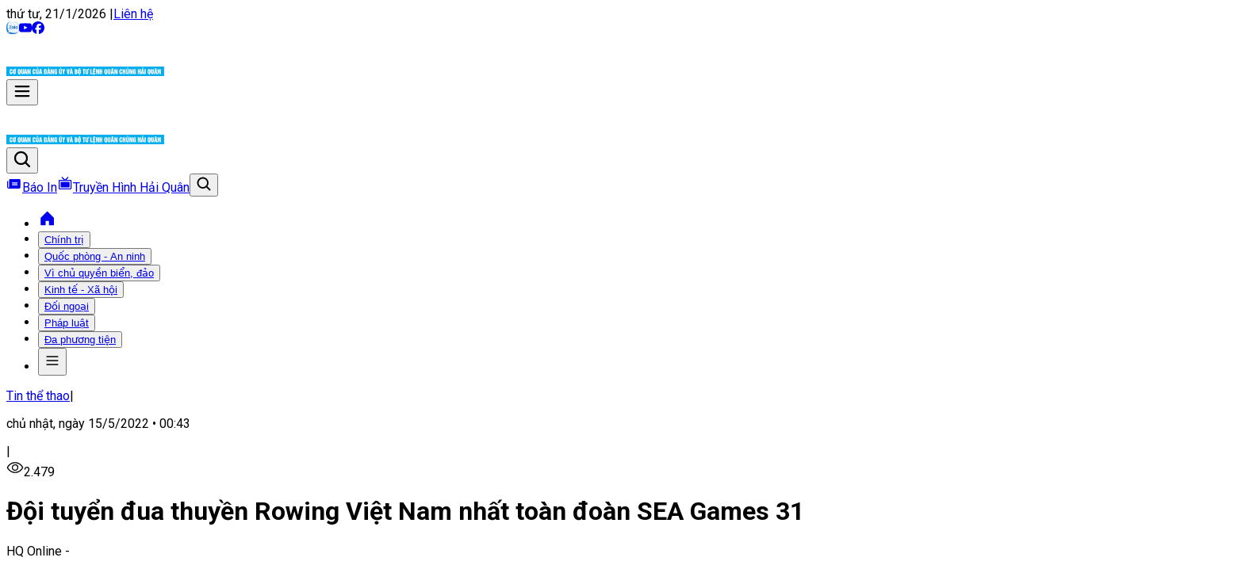

--- FILE ---
content_type: text/html; charset=utf-8
request_url: https://baohaiquanvietnam.vn/tin-tuc/doi-tuyen-dua-thuyen-rowing-viet-nam-nhat-toan-doan-sea-games-31
body_size: 57611
content:
<!DOCTYPE html><html lang="vi"><head><meta charSet="utf-8"/><meta name="viewport" content="width=device-width, initial-scale=1"/><link rel="stylesheet" href="/_next/static/css/7cb22232c2508700.css" data-precedence="next"/><link rel="stylesheet" href="/_next/static/css/4e198fa57a9a5fa7.css" data-precedence="next"/><link rel="stylesheet" href="/_next/static/css/715be398208dca58.css" data-precedence="next"/><link rel="preload" as="script" fetchPriority="low" href="/_next/static/chunks/webpack-eae611806105c0d1.js"/><script src="/_next/static/chunks/4bd1b696-5c8229ccc124324b.js" async=""></script><script src="/_next/static/chunks/1684-96b3becb25d056f5.js" async=""></script><script src="/_next/static/chunks/main-app-bcbaa03afa839fc7.js" async=""></script><script src="/_next/static/chunks/6042-3c3232a84deff2ef.js" async=""></script><script src="/_next/static/chunks/app/layout-1523fbb1facc3823.js" async=""></script><script src="/_next/static/chunks/8798-5d916093d226c91e.js" async=""></script><script src="/_next/static/chunks/app/error-849d71493aac1228.js" async=""></script><meta name="next-size-adjust" content=""/><script src="/_next/static/chunks/polyfills-42372ed130431b0a.js" noModule=""></script></head><body class="__variable_f4dfef __variable_512d71 __variable_f48bad antialiased"><div hidden=""><!--$?--><template id="B:0"></template><!--/$--></div><div><!-- Google tag (gtag.js) -->
<script async src="https://www.googletagmanager.com/gtag/js?id=G-ZR0MP4K5V3"></script>
<script>
  window.dataLayer = window.dataLayer || [];
  function gtag(){dataLayer.push(arguments);}
  gtag('js', new Date());
  gtag('config', 'G-ZR0MP4K5V3');
</script></div><!--$?--><template id="B:1"></template><!--/$--><script src="/_next/static/chunks/webpack-eae611806105c0d1.js" async=""></script><div hidden id="S:1"><template id="P:2"></template><section class="Toastify" aria-live="polite" aria-atomic="false" aria-relevant="additions text" aria-label="Notifications Alt+T"></section></div><script>(self.__next_f=self.__next_f||[]).push([0])</script><script>self.__next_f.push([1,"1:\"$Sreact.fragment\"\n3:I[7555,[],\"\"]\n4:I[1295,[],\"\"]\n7:I[9665,[],\"OutletBoundary\"]\na:I[4911,[],\"AsyncMetadataOutlet\"]\nc:I[9665,[],\"ViewportBoundary\"]\ne:I[9665,[],\"MetadataBoundary\"]\n10:I[6614,[],\"\"]\n11:\"$Sreact.suspense\"\n12:I[4911,[],\"AsyncMetadata\"]\n:HL[\"/_next/static/media/30d74baa196fe88a-s.p.woff2\",\"font\",{\"crossOrigin\":\"\",\"type\":\"font/woff2\"}]\n:HL[\"/_next/static/media/47cbc4e2adbc5db9-s.p.woff2\",\"font\",{\"crossOrigin\":\"\",\"type\":\"font/woff2\"}]\n:HL[\"/_next/static/media/4ead58c4dcc3f285-s.p.woff2\",\"font\",{\"crossOrigin\":\"\",\"type\":\"font/woff2\"}]\n:HL[\"/_next/static/media/4f77bef990aad698-s.p.woff2\",\"font\",{\"crossOrigin\":\"\",\"type\":\"font/woff2\"}]\n:HL[\"/_next/static/media/d4548b25969cca89-s.p.woff2\",\"font\",{\"crossOrigin\":\"\",\"type\":\"font/woff2\"}]\n:HL[\"/_next/static/media/d9d2976f17f242c2-s.p.woff\",\"font\",{\"crossOrigin\":\"\",\"type\":\"font/woff\"}]\n:HL[\"/_next/static/media/eaead17c7dbfcd5d-s.p.woff2\",\"font\",{\"crossOrigin\":\"\",\"type\":\"font/woff2\"}]\n:HL[\"/_next/static/css/7cb22232c2508700.css\",\"style\"]\n:HL[\"/_next/static/css/4e198fa57a9a5fa7.css\",\"style\"]\n:HL[\"/_next/static/css/715be398208dca58.css\",\"style\"]\n0:{\"P\":null,\"b\":\"Y7HKfWxciRgDzJIIi5bKf\",\"p\":\"\",\"c\":[\"\",\"tin-tuc\",\"doi-tuyen-dua-thuyen-rowing-viet-nam-nhat-toan-doan-sea-games-31\"],\"i\":false,\"f\":[[[\"\",{\"children\":[\"tin-tuc\",{\"children\":[[\"slug\",\"doi-tuyen-dua-thuyen-rowing-viet-nam-nhat-toan-doan-sea-games-31\",\"d\"],{\"children\":[\"__PAGE__\",{}]}]}]},\"$undefined\",\"$undefined\",true],[\"\",[\"$\",\"$1\",\"c\",{\"children\":[[[\"$\",\"link\",\"0\",{\"rel\":\"stylesheet\",\"href\":\"/_next/static/css/7cb22232c2508700.css\",\"precedence\":\"next\",\"crossOrigin\":\"$undefined\",\"nonce\":\"$undefined\"}],[\"$\",\"link\",\"1\",{\"rel\":\"stylesheet\",\"href\":\"/_next/static/css/4e198fa57a9a5fa7.css\",\"precedence\":\"next\",\"crossOrigin\":\"$undefined\",\"nonce\":\"$undefined\"}],[\"$\",\"link\",\"2\",{\"rel\":\"stylesheet\",\"href\":\"/_next/static/css/715be398208dca58.css\",\"precedence\":\"next\",\"crossOrigin\":\"$undefined\",\"nonce\":\"$undefined\"}]],\"$L2\"]}],{\"children\":[\"tin-tuc\",[\"$\",\"$1\",\"c\",{\"children\":[null,[\"$\",\"$L3\",null,{\"parallelRouterKey\":\"childr"])</script><script>self.__next_f.push([1,"en\",\"error\":\"$undefined\",\"errorStyles\":\"$undefined\",\"errorScripts\":\"$undefined\",\"template\":[\"$\",\"$L4\",null,{}],\"templateStyles\":\"$undefined\",\"templateScripts\":\"$undefined\",\"notFound\":\"$undefined\",\"forbidden\":\"$undefined\",\"unauthorized\":\"$undefined\"}]]}],{\"children\":[[\"slug\",\"doi-tuyen-dua-thuyen-rowing-viet-nam-nhat-toan-doan-sea-games-31\",\"d\"],[\"$\",\"$1\",\"c\",{\"children\":[null,\"$L5\"]}],{\"children\":[\"__PAGE__\",[\"$\",\"$1\",\"c\",{\"children\":[\"$L6\",null,[\"$\",\"$L7\",null,{\"children\":[\"$L8\",\"$L9\",[\"$\",\"$La\",null,{\"promise\":\"$@b\"}]]}]]}],{},null,false]},null,false]},null,false]},null,false],[\"$\",\"$1\",\"h\",{\"children\":[null,[\"$\",\"$1\",\"XGBEvmdNtzezAfkkxBTmyv\",{\"children\":[[\"$\",\"$Lc\",null,{\"children\":\"$Ld\"}],[\"$\",\"meta\",null,{\"name\":\"next-size-adjust\",\"content\":\"\"}]]}],[\"$\",\"$Le\",null,{\"children\":\"$Lf\"}]]}],false]],\"m\":\"$undefined\",\"G\":[\"$10\",\"$undefined\"],\"s\":false,\"S\":false}\nf:[\"$\",\"div\",null,{\"hidden\":true,\"children\":[\"$\",\"$11\",null,{\"fallback\":null,\"children\":[\"$\",\"$L12\",null,{\"promise\":\"$@13\"}]}]}]\n9:null\nd:[[\"$\",\"meta\",\"0\",{\"charSet\":\"utf-8\"}],[\"$\",\"meta\",\"1\",{\"name\":\"viewport\",\"content\":\"width=device-width, initial-scale=1\"}]]\n8:null\n"])</script><script>self.__next_f.push([1,"14:I[7597,[\"6042\",\"static/chunks/6042-3c3232a84deff2ef.js\",\"7177\",\"static/chunks/app/layout-1523fbb1facc3823.js\"],\"default\"]\n15:I[1901,[\"8798\",\"static/chunks/8798-5d916093d226c91e.js\",\"8039\",\"static/chunks/app/error-849d71493aac1228.js\"],\"default\"]\n2:[\"$\",\"html\",null,{\"lang\":\"vi\",\"children\":[null,[\"$\",\"body\",null,{\"className\":\"__variable_f4dfef __variable_512d71 __variable_f48bad antialiased\",\"children\":[[\"$\",\"div\",null,{\"dangerouslySetInnerHTML\":{\"__html\":\"\u003c!-- Google tag (gtag.js) --\u003e\\r\\n\u003cscript async src=\\\"https://www.googletagmanager.com/gtag/js?id=G-ZR0MP4K5V3\\\"\u003e\u003c/script\u003e\\r\\n\u003cscript\u003e\\r\\n  window.dataLayer = window.dataLayer || [];\\r\\n  function gtag(){dataLayer.push(arguments);}\\r\\n  gtag('js', new Date());\\r\\n  gtag('config', 'G-ZR0MP4K5V3');\\r\\n\u003c/script\u003e\"}}],[\"$\",\"$L14\",null,{\"children\":[\"$\",\"$L3\",null,{\"parallelRouterKey\":\"children\",\"error\":\"$15\",\"errorStyles\":[],\"errorScripts\":[],\"template\":[\"$\",\"$L4\",null,{}],\"templateStyles\":\"$undefined\",\"templateScripts\":\"$undefined\",\"notFound\":[\"$L16\",[]],\"forbidden\":\"$undefined\",\"unauthorized\":\"$undefined\"}]}]]}]]}]\n"])</script><script>self.__next_f.push([1,"b:{\"metadata\":[[\"$\",\"title\",\"0\",{\"children\":\"Đội tuyển đua thuyền Rowing Việt Nam nhất toàn đoàn SEA Games 31\"}],[\"$\",\"meta\",\"1\",{\"name\":\"description\",\"content\":\"Trước sự cổ vũ của khoảng hơn 1.500 khán giả Hải Phòng, ngày 14/5 tiếp tục là một “ngày vàng” của các cô gái đội tuyển đua thuyền rowing Việt Nam khi liên ti...\"}],[\"$\",\"meta\",\"2\",{\"property\":\"og:title\",\"content\":\"Đội tuyển đua thuyền Rowing Việt Nam nhất toàn đoàn SEA Games 31\"}],[\"$\",\"meta\",\"3\",{\"property\":\"og:description\",\"content\":\"Trước sự cổ vũ của khoảng hơn 1.500 khán giả Hải Phòng, ngày 14/5 tiếp tục là một “ngày vàng” của các cô gái đội tuyển đua thuyền rowing Việt Nam khi liên ti...\"}],[\"$\",\"meta\",\"4\",{\"property\":\"og:image\",\"content\":\"https://baohaiquanvietnam.vn/_next/image?url=https://baohaiquanvietnam.vn/storage/users/user_6/N%C4%83m%202022/thang%205-2022/14-5/7.%20%C3%A8o.JPG\u0026w=800\u0026q=75\"}],[\"$\",\"meta\",\"5\",{\"name\":\"twitter:card\",\"content\":\"summary_large_image\"}],[\"$\",\"meta\",\"6\",{\"name\":\"twitter:title\",\"content\":\"Đội tuyển đua thuyền Rowing Việt Nam nhất toàn đoàn SEA Games 31\"}],[\"$\",\"meta\",\"7\",{\"name\":\"twitter:description\",\"content\":\"Trước sự cổ vũ của khoảng hơn 1.500 khán giả Hải Phòng, ngày 14/5 tiếp tục là một “ngày vàng” của các cô gái đội tuyển đua thuyền rowing Việt Nam khi liên ti...\"}],[\"$\",\"meta\",\"8\",{\"name\":\"twitter:image\",\"content\":\"https://baohaiquanvietnam.vn/_next/image?url=https://baohaiquanvietnam.vn/storage/users/user_6/N%C4%83m%202022/thang%205-2022/14-5/7.%20%C3%A8o.JPG\u0026w=800\u0026q=75\"}],[\"$\",\"link\",\"9\",{\"rel\":\"icon\",\"href\":\"/favicon.ico\",\"type\":\"image/x-icon\",\"sizes\":\"21x32\"}],[\"$\",\"link\",\"10\",{\"rel\":\"icon\",\"href\":\"https://baohaiquanvietnam.vn/storage/favicon.ico\"}]],\"error\":null,\"digest\":\"$undefined\"}\n13:{\"metadata\":\"$b:metadata\",\"error\":null,\"digest\":\"$undefined\"}\n"])</script><title>Đội tuyển đua thuyền Rowing Việt Nam nhất toàn đoàn SEA Games 31</title><meta name="description" content="Trước sự cổ vũ của khoảng hơn 1.500 khán giả Hải Phòng, ngày 14/5 tiếp tục là một “ngày vàng” của các cô gái đội tuyển đua thuyền rowing Việt Nam khi liên ti..."/><meta property="og:title" content="Đội tuyển đua thuyền Rowing Việt Nam nhất toàn đoàn SEA Games 31"/><meta property="og:description" content="Trước sự cổ vũ của khoảng hơn 1.500 khán giả Hải Phòng, ngày 14/5 tiếp tục là một “ngày vàng” của các cô gái đội tuyển đua thuyền rowing Việt Nam khi liên ti..."/><meta property="og:image" content="https://baohaiquanvietnam.vn/_next/image?url=https://baohaiquanvietnam.vn/storage/users/user_6/N%C4%83m%202022/thang%205-2022/14-5/7.%20%C3%A8o.JPG&amp;w=800&amp;q=75"/><meta name="twitter:card" content="summary_large_image"/><meta name="twitter:title" content="Đội tuyển đua thuyền Rowing Việt Nam nhất toàn đoàn SEA Games 31"/><meta name="twitter:description" content="Trước sự cổ vũ của khoảng hơn 1.500 khán giả Hải Phòng, ngày 14/5 tiếp tục là một “ngày vàng” của các cô gái đội tuyển đua thuyền rowing Việt Nam khi liên ti..."/><meta name="twitter:image" content="https://baohaiquanvietnam.vn/_next/image?url=https://baohaiquanvietnam.vn/storage/users/user_6/N%C4%83m%202022/thang%205-2022/14-5/7.%20%C3%A8o.JPG&amp;w=800&amp;q=75"/><link rel="icon" href="/favicon.ico" type="image/x-icon" sizes="21x32"/><link rel="icon" href="https://baohaiquanvietnam.vn/storage/favicon.ico"/><script>document.querySelectorAll('body link[rel="icon"], body link[rel="apple-touch-icon"]').forEach(el => document.head.appendChild(el))</script><div hidden id="S:0"></div><script>$RC=function(b,c,e){c=document.getElementById(c);c.parentNode.removeChild(c);var a=document.getElementById(b);if(a){b=a.previousSibling;if(e)b.data="$!",a.setAttribute("data-dgst",e);else{e=b.parentNode;a=b.nextSibling;var f=0;do{if(a&&8===a.nodeType){var d=a.data;if("/$"===d)if(0===f)break;else f--;else"$"!==d&&"$?"!==d&&"$!"!==d||f++}d=a.nextSibling;e.removeChild(a);a=d}while(a);for(;c.firstChild;)e.insertBefore(c.firstChild,a);b.data="$"}b._reactRetry&&b._reactRetry()}};$RC("B:0","S:0")</script><script>self.__next_f.push([1,"18:I[9266,[\"8798\",\"static/chunks/8798-5d916093d226c91e.js\",\"3464\",\"static/chunks/3464-7eba7f7f67c9da97.js\",\"5915\",\"static/chunks/5915-b37771f2970eb2f5.js\",\"1088\",\"static/chunks/1088-12fefcdb41d01df5.js\",\"7621\",\"static/chunks/7621-8d49016c265266c3.js\",\"6519\",\"static/chunks/6519-1181ed42b89a2aba.js\",\"3814\",\"static/chunks/3814-3ebc60a0c0445eee.js\",\"9718\",\"static/chunks/app/tin-tuc/%5Bslug%5D/layout-dd7be5cb883e1ee8.js\"],\"default\"]\n19:I[4493,[\"8798\",\"static/chunks/8798-5d916093d226c91e.js\",\"3464\",\"static/chunks/3464-7eba7f7f67c9da97.js\",\"5915\",\"static/chunks/5915-b37771f2970eb2f5.js\",\"1088\",\"static/chunks/1088-12fefcdb41d01df5.js\",\"7621\",\"static/chunks/7621-8d49016c265266c3.js\",\"6519\",\"static/chunks/6519-1181ed42b89a2aba.js\",\"3814\",\"static/chunks/3814-3ebc60a0c0445eee.js\",\"9718\",\"static/chunks/app/tin-tuc/%5Bslug%5D/layout-dd7be5cb883e1ee8.js\"],\"default\"]\n1a:I[6874,[\"8798\",\"static/chunks/8798-5d916093d226c91e.js\",\"3464\",\"static/chunks/3464-7eba7f7f67c9da97.js\",\"5915\",\"static/chunks/5915-b37771f2970eb2f5.js\",\"6766\",\"static/chunks/6766-07bdb2c8f3f7719a.js\",\"3947\",\"static/chunks/3947-409108d0189f71d7.js\",\"3205\",\"static/chunks/app/tin-tuc/%5Bslug%5D/page-2e184d4cc45a2f6c.js\"],\"\"]\n1b:I[3488,[\"8798\",\"static/chunks/8798-5d916093d226c91e.js\",\"3464\",\"static/chunks/3464-7eba7f7f67c9da97.js\",\"5915\",\"static/chunks/5915-b37771f2970eb2f5.js\",\"1088\",\"static/chunks/1088-12fefcdb41d01df5.js\",\"7621\",\"static/chunks/7621-8d49016c265266c3.js\",\"6519\",\"static/chunks/6519-1181ed42b89a2aba.js\",\"3814\",\"static/chunks/3814-3ebc60a0c0445eee.js\",\"9718\",\"static/chunks/app/tin-tuc/%5Bslug%5D/layout-dd7be5cb883e1ee8.js\"],\"default\"]\n"])</script><script>self.__next_f.push([1,"5:[\"$L17\",[\"$\",\"main\",null,{\"children\":[\"$\",\"$L3\",null,{\"parallelRouterKey\":\"children\",\"error\":\"$undefined\",\"errorStyles\":\"$undefined\",\"errorScripts\":\"$undefined\",\"template\":[\"$\",\"$L4\",null,{}],\"templateStyles\":\"$undefined\",\"templateScripts\":\"$undefined\",\"notFound\":\"$undefined\",\"forbidden\":\"$undefined\",\"unauthorized\":\"$undefined\"}]}],[[\"$\",\"$L18\",null,{}],[\"$\",\"footer\",null,{\"className\":\"bg-blue-50 pt-9 xl:pt-16\",\"children\":[\"$\",\"div\",null,{\"className\":\"container \",\"children\":[[\"$\",\"ul\",null,{\"className\":\"flex gap-4 flex-col md:hidden\",\"children\":[[\"$\",\"$L19\",\"130\",{\"category\":{\"id\":130,\"attributes\":{\"url\":\"/danh-muc?id=1\",\"id\":null,\"class\":null,\"rel\":\"dofollow\",\"icon\":null,\"target\":\"_self\",\"permission\":\"*\",\"category_id\":1,\"category_slug\":\"chinh-tri\",\"category_type\":\"post\"},\"position\":1,\"level\":0,\"parent_id\":0,\"name\":\"Chính trị\",\"childrens\":[{\"id\":131,\"attributes\":{\"url\":\"/danh-muc?id=2\",\"id\":null,\"class\":null,\"rel\":\"dofollow\",\"icon\":null,\"target\":\"_self\",\"permission\":\"*\",\"category_id\":2,\"category_slug\":\"tin-tuc-su-kien\",\"category_type\":\"post\"},\"position\":0,\"level\":1,\"parent_id\":130,\"name\":\"Tin tức - Sự kiện\"},{\"id\":157,\"attributes\":{\"url\":\"/danh-muc?id=40\",\"id\":null,\"class\":null,\"rel\":\"dofollow\",\"icon\":null,\"target\":\"_self\",\"permission\":\"*\",\"category_id\":40,\"category_slug\":\"bo-doi-cu-ho\",\"category_type\":\"post\"},\"position\":1,\"level\":1,\"parent_id\":130,\"name\":\"Bộ đội Cụ Hồ\"},{\"id\":158,\"attributes\":{\"url\":\"/danh-muc?id=41\",\"id\":null,\"class\":null,\"rel\":\"dofollow\",\"icon\":null,\"target\":\"_self\",\"permission\":\"*\",\"category_id\":41,\"category_slug\":\"bao-ve-nen-tang-tu-tuong-cua-dang\",\"category_type\":\"post\"},\"position\":2,\"level\":1,\"parent_id\":130,\"name\":\"Bảo vệ nền tảng tư tưởng của Đảng\"},{\"id\":193,\"attributes\":{\"url\":\"https://baohaiquanvietnam.vn/danh-muc/tien-toi-dai-hoi-xiv-cua-dang\",\"id\":null,\"class\":null,\"rel\":\"dofollow\",\"icon\":null,\"target\":\"_self\",\"permission\":\"*\",\"category_slug\":\"https://baohaiquanvietnam.vn/danh-muc/tien-toi-dai-hoi-xiv-cua-dang\"},\"position\":6,\"level\":1,\"parent_id\":130,\"name\":\"Tiến tới Đại hội XIV của Đảng\"}]}}],[\"$\",\"$L19\",\"154\",{\"category\":{\"id\":154,\"attributes\":{\"url\":\"/danh-muc?id=38\",\"id\":null,\"class\":null,\"rel\":\"dofollow\",\"icon\":null,\"target\":\"_self\",\"permission\":\"*\",\"category_id\":38,\"category_slug\":\"quoc-phong-an-ninh\",\"category_type\":\"post\"},\"position\":2,\"level\":0,\"parent_id\":0,\"name\":\"Quốc phòng - An ninh\",\"childrens\":[{\"id\":159,\"attributes\":{\"url\":\"/danh-muc?id=42\",\"id\":null,\"class\":null,\"rel\":\"dofollow\",\"icon\":null,\"target\":\"_self\",\"permission\":\"*\",\"category_id\":42,\"category_slug\":\"quan-su-quoc-phong\",\"category_type\":\"post\"},\"position\":0,\"level\":1,\"parent_id\":154,\"name\":\"Quân sự - Quốc phòng\"},{\"id\":160,\"attributes\":{\"url\":\"/danh-muc?id=43\",\"id\":null,\"class\":null,\"rel\":\"dofollow\",\"icon\":null,\"target\":\"_self\",\"permission\":\"*\",\"category_id\":43,\"category_slug\":\"hai-quan-chinh-quy-hien-dai\",\"category_type\":\"post\"},\"position\":1,\"level\":1,\"parent_id\":154,\"name\":\"Hải quân chính quy, hiện đại\"},{\"id\":188,\"attributes\":{\"url\":\"/danh-muc?id=52\",\"id\":null,\"class\":null,\"rel\":\"dofollow\",\"icon\":null,\"target\":\"_self\",\"permission\":\"*\",\"category_id\":52,\"category_slug\":\"an-ninh-bien-dao\",\"category_type\":\"post\"},\"position\":2,\"level\":1,\"parent_id\":154,\"name\":\"An ninh biển dảo\"},{\"id\":194,\"attributes\":{\"url\":\"https://baohaiquanvietnam.vn/danh-muc/80-nam-tong-tuyen-cu-bau-quoc-hoi-viet-nam\",\"id\":null,\"class\":null,\"rel\":\"dofollow\",\"icon\":null,\"target\":\"_self\",\"permission\":\"*\",\"category_slug\":\"https://baohaiquanvietnam.vn/danh-muc/80-nam-tong-tuyen-cu-bau-quoc-hoi-viet-nam\"},\"position\":7,\"level\":1,\"parent_id\":154,\"name\":\"80 năm tổng tuyển cử bầu Quốc hội Việt Nam\"}]}}],[\"$\",\"$L19\",\"127\",{\"category\":{\"id\":127,\"attributes\":{\"url\":\"/danh-muc?id=6\",\"id\":null,\"class\":null,\"rel\":\"dofollow\",\"icon\":null,\"target\":\"_self\",\"permission\":\"*\",\"category_id\":6,\"category_slug\":\"vi-chu-quyen-bien-dao\",\"category_type\":\"post\"},\"position\":3,\"level\":0,\"parent_id\":0,\"name\":\"Vì chủ quyền biển, đảo\",\"childrens\":[{\"id\":128,\"attributes\":{\"url\":\"/danh-muc?id=44\",\"id\":null,\"class\":null,\"rel\":\"dofollow\",\"icon\":null,\"target\":\"_self\",\"permission\":\"*\",\"category_id\":44,\"category_slug\":\"diem-tua-ngu-dan-vuon-khoi-bam-bien\",\"category_type\":\"post\"},\"position\":0,\"level\":1,\"parent_id\":127,\"name\":\"Điểm tựa ngư dân vươn khơi bám biển\"},{\"id\":129,\"attributes\":{\"url\":\"/danh-muc?id=7\",\"id\":null,\"class\":null,\"rel\":\"dofollow\",\"icon\":null,\"target\":\"_self\",\"permission\":\"*\",\"category_id\":7,\"category_slug\":\"chung-suc-bao-ve-chu-quyen-bien-dao\",\"category_type\":\"post\"},\"position\":1,\"level\":1,\"parent_id\":127,\"name\":\"Chung sức bảo vệ chủ quyền biển đảo\"}]}}],[\"$\",\"$L19\",\"167\",{\"category\":{\"id\":167,\"attributes\":{\"url\":\"/danh-muc?id=39\",\"id\":null,\"class\":null,\"rel\":\"dofollow\",\"icon\":null,\"target\":\"_self\",\"permission\":\"*\",\"category_id\":39,\"category_slug\":\"kinh-te-xa-hoi\",\"category_type\":\"post\"},\"position\":4,\"level\":0,\"parent_id\":0,\"name\":\"Kinh tế - Xã hội\",\"childrens\":[{\"id\":169,\"attributes\":{\"url\":\"/danh-muc?id=45\",\"id\":null,\"class\":null,\"rel\":\"dofollow\",\"icon\":null,\"target\":\"_self\",\"permission\":\"*\",\"category_id\":45,\"category_slug\":\"tin-tuc-su-kien\",\"category_type\":\"post\"},\"position\":0,\"level\":1,\"parent_id\":167,\"name\":\"Tin tức - Sự kiện\"},{\"id\":170,\"attributes\":{\"url\":\"/danh-muc?id=46\",\"id\":null,\"class\":null,\"rel\":\"dofollow\",\"icon\":null,\"target\":\"_self\",\"permission\":\"*\",\"category_id\":46,\"category_slug\":\"kinh-te-quoc-phong-bien-dao\",\"category_type\":\"post\"},\"position\":1,\"level\":1,\"parent_id\":167,\"name\":\"Kinh tế - Quốc phòng biển đảo\"},{\"id\":171,\"attributes\":{\"url\":\"/danh-muc?id=47\",\"id\":null,\"class\":null,\"rel\":\"dofollow\",\"icon\":null,\"target\":\"_self\",\"permission\":\"*\",\"category_id\":47,\"category_slug\":\"tu-dat-lien-den-hai-dao\",\"category_type\":\"post\"},\"position\":2,\"level\":1,\"parent_id\":167,\"name\":\"Từ đất liền đến hải đảo\"}]}}],[\"$\",\"$L19\",\"124\",{\"category\":{\"id\":124,\"attributes\":{\"url\":\"/danh-muc?id=9\",\"id\":null,\"class\":null,\"rel\":\"dofollow\",\"icon\":null,\"target\":\"_self\",\"permission\":\"*\",\"category_id\":9,\"category_slug\":\"doi-ngoai\",\"category_type\":\"post\"},\"position\":5,\"level\":0,\"parent_id\":0,\"name\":\"Đối ngoại\",\"childrens\":[{\"id\":125,\"attributes\":{\"url\":\"/danh-muc?id=10\",\"id\":null,\"class\":null,\"rel\":\"dofollow\",\"icon\":null,\"target\":\"_self\",\"permission\":\"*\",\"category_id\":10,\"category_slug\":\"doi-ngoai-quoc-phong\",\"category_type\":\"post\"},\"position\":0,\"level\":1,\"parent_id\":124,\"name\":\"Đối ngoại quốc phòng\"},{\"id\":126,\"attributes\":{\"url\":\"/danh-muc?id=11\",\"id\":null,\"class\":null,\"rel\":\"dofollow\",\"icon\":null,\"target\":\"_self\",\"permission\":\"*\",\"category_id\":11,\"category_slug\":\"hai-quan-nuoc-ngoai\",\"category_type\":\"post\"},\"position\":1,\"level\":1,\"parent_id\":124,\"name\":\"Hải quân nước ngoài\"}]}}],[\"$\",\"$L19\",\"121\",{\"category\":{\"id\":121,\"attributes\":{\"url\":\"/danh-muc?id=12\",\"id\":null,\"class\":null,\"rel\":\"dofollow\",\"icon\":null,\"target\":\"_self\",\"permission\":\"*\",\"category_id\":12,\"category_slug\":\"phap-luat\",\"category_type\":\"post\"},\"position\":6,\"level\":0,\"parent_id\":0,\"name\":\"Pháp luật\",\"childrens\":[{\"id\":122,\"attributes\":{\"url\":\"/danh-muc?id=14\",\"id\":null,\"class\":null,\"rel\":\"dofollow\",\"icon\":null,\"target\":\"_self\",\"permission\":\"*\",\"category_id\":14,\"category_slug\":\"tin-tuc-van-ban-phap-luat\",\"category_type\":\"post\"},\"position\":0,\"level\":1,\"parent_id\":121,\"name\":\"Tin tức-Văn bản pháp luật\"},{\"id\":123,\"attributes\":{\"url\":\"/danh-muc?id=13\",\"id\":null,\"class\":null,\"rel\":\"dofollow\",\"icon\":null,\"target\":\"_self\",\"permission\":\"*\",\"category_id\":13,\"category_slug\":\"tim-hieu-luat-bien\",\"category_type\":\"post\"},\"position\":1,\"level\":1,\"parent_id\":121,\"name\":\"Tìm hiểu luật biển\"},{\"id\":139,\"attributes\":{\"url\":\"/danh-muc?id=30\",\"id\":null,\"class\":null,\"rel\":\"dofollow\",\"icon\":null,\"target\":\"_self\",\"permission\":\"*\",\"category_id\":30,\"category_slug\":\"cau-chuyen-phap-luat\",\"category_type\":\"post\"},\"position\":2,\"level\":1,\"parent_id\":121,\"name\":\"Câu chuyện pháp luật\"}]}}],[\"$\",\"$L19\",\"166\",{\"category\":{\"id\":166,\"attributes\":{\"url\":\"/da-phuong-tien\",\"id\":null,\"class\":null,\"rel\":\"dofollow\",\"icon\":null,\"target\":\"_self\",\"permission\":\"*\",\"category_slug\":\"/da-phuong-tien\"},\"position\":7,\"level\":0,\"parent_id\":0,\"name\":\"Đa phương tiện\",\"childrens\":[{\"id\":172,\"attributes\":{\"url\":\"/longform\",\"id\":null,\"class\":null,\"rel\":\"dofollow\",\"icon\":null,\"target\":\"_self\",\"permission\":\"*\",\"category_slug\":\"/longform\"},\"position\":0,\"level\":1,\"parent_id\":166,\"name\":\"Longform\"},{\"id\":173,\"attributes\":{\"url\":\"/infographics\",\"id\":null,\"class\":null,\"rel\":\"dofollow\",\"icon\":null,\"target\":\"_self\",\"permission\":\"*\",\"category_slug\":\"/infographics\"},\"position\":1,\"level\":1,\"parent_id\":166,\"name\":\"Infographics\"},{\"id\":174,\"attributes\":{\"url\":\"/podcast\",\"id\":null,\"class\":null,\"rel\":\"dofollow\",\"icon\":null,\"target\":\"_self\",\"permission\":\"*\",\"category_slug\":\"/podcast\"},\"position\":2,\"level\":1,\"parent_id\":166,\"name\":\"Podcast\"},{\"id\":175,\"attributes\":{\"url\":\"/phong-su-anh\",\"id\":null,\"class\":null,\"rel\":\"dofollow\",\"icon\":null,\"target\":\"_self\",\"permission\":\"*\",\"category_slug\":\"/phong-su-anh\"},\"position\":3,\"level\":1,\"parent_id\":166,\"name\":\"Phóng sự ảnh\"},{\"id\":190,\"attributes\":{\"url\":\"/hai-quan-media\",\"id\":null,\"class\":null,\"rel\":\"dofollow\",\"icon\":null,\"target\":\"_self\",\"permission\":\"*\",\"category_slug\":\"/hai-quan-media\"},\"position\":4,\"level\":1,\"parent_id\":166,\"name\":\"Hải quân media\"},{\"id\":192,\"attributes\":{\"url\":\"/video-ngan\",\"id\":null,\"class\":null,\"rel\":\"dofollow\",\"icon\":null,\"target\":\"_self\",\"permission\":\"*\",\"category_slug\":\"/video-ngan\"},\"position\":5,\"level\":1,\"parent_id\":166,\"name\":\"Short Video\"}]}}],[\"$\",\"$L19\",\"117\",{\"category\":{\"id\":117,\"attributes\":{\"url\":\"/danh-muc?id=16\",\"id\":null,\"class\":null,\"rel\":\"dofollow\",\"icon\":null,\"target\":\"_self\",\"permission\":\"*\",\"category_id\":16,\"category_slug\":\"tam-tinh-linh-bien\",\"category_type\":\"post\"},\"position\":8,\"level\":0,\"parent_id\":0,\"name\":\"Tâm tình lính biển\",\"childrens\":[{\"id\":119,\"attributes\":{\"url\":\"/danh-muc?id=17\",\"id\":null,\"class\":null,\"rel\":\"dofollow\",\"icon\":null,\"target\":\"_self\",\"permission\":\"*\",\"category_id\":17,\"category_slug\":\"nhung-bong-hoa-bien\",\"category_type\":\"post\"},\"position\":0,\"level\":1,\"parent_id\":117,\"name\":\"Những bông hoa biển\"},{\"id\":120,\"attributes\":{\"url\":\"/danh-muc?id=18\",\"id\":null,\"class\":null,\"rel\":\"dofollow\",\"icon\":null,\"target\":\"_self\",\"permission\":\"*\",\"category_id\":18,\"category_slug\":\"hoi-am-ban-doc\",\"category_type\":\"post\"},\"position\":1,\"level\":1,\"parent_id\":117,\"name\":\"Hồi âm bạn đọc\"},{\"id\":161,\"attributes\":{\"url\":\"/danh-muc?id=16\",\"id\":null,\"class\":null,\"rel\":\"dofollow\",\"icon\":null,\"target\":\"_self\",\"permission\":\"*\",\"category_id\":16,\"category_slug\":\"tam-tinh-linh-bien\",\"category_type\":\"post\"},\"position\":2,\"level\":1,\"parent_id\":117,\"name\":\"Tâm tình lính biển\"}]}}],[\"$\",\"$L19\",\"176\",{\"category\":{\"id\":176,\"attributes\":{\"url\":\"/danh-muc?id=25\",\"id\":null,\"class\":null,\"rel\":\"dofollow\",\"icon\":null,\"target\":\"_self\",\"permission\":\"*\",\"category_id\":25,\"category_slug\":\"chuyen-muc-nghien-cuu-trao-doi\",\"category_type\":\"post\"},\"position\":9,\"level\":0,\"parent_id\":0,\"name\":\"Nghiên cứu - Trao đổi\",\"childrens\":[{\"id\":179,\"attributes\":{\"url\":\"/danh-muc?id=48\",\"id\":null,\"class\":null,\"rel\":\"dofollow\",\"icon\":null,\"target\":\"_self\",\"permission\":\"*\",\"category_id\":48,\"category_slug\":\"giao-duc-dao-tao\",\"category_type\":\"post\"},\"position\":0,\"level\":1,\"parent_id\":176,\"name\":\"Giáo dục - Đào tạo\"},{\"id\":180,\"attributes\":{\"url\":\"/danh-muc?id=49\",\"id\":null,\"class\":null,\"rel\":\"dofollow\",\"icon\":null,\"target\":\"_self\",\"permission\":\"*\",\"category_id\":49,\"category_slug\":\"khoa-hoc-cong-nghe\",\"category_type\":\"post\"},\"position\":1,\"level\":1,\"parent_id\":176,\"name\":\"Khoa học công nghệ\"},{\"id\":181,\"attributes\":{\"url\":\"/danh-muc?id=26\",\"id\":null,\"class\":null,\"rel\":\"dofollow\",\"icon\":null,\"target\":\"_self\",\"permission\":\"*\",\"category_id\":26,\"category_slug\":\"nguoi-di-bien-can-biet\",\"category_type\":\"post\"},\"position\":2,\"level\":1,\"parent_id\":176,\"name\":\"Người đi biển cần biết\"},{\"id\":182,\"attributes\":{\"url\":\"/danh-muc?id=51\",\"id\":null,\"class\":null,\"rel\":\"dofollow\",\"icon\":null,\"target\":\"_self\",\"permission\":\"*\",\"category_id\":51,\"category_slug\":\"chuyen-doi-so\",\"category_type\":\"post\"},\"position\":3,\"level\":1,\"parent_id\":176,\"name\":\"Chuyển đổi số\"}]}}],[\"$\",\"$L19\",\"177\",{\"category\":{\"id\":177,\"attributes\":{\"url\":\"/danh-muc?id=19\",\"id\":null,\"class\":null,\"rel\":\"dofollow\",\"icon\":null,\"target\":\"_self\",\"permission\":\"*\",\"category_id\":19,\"category_slug\":\"van-hoa-the-thao\",\"category_type\":\"post\"},\"position\":12,\"level\":0,\"parent_id\":0,\"name\":\"Văn hoá - Thể thao\",\"childrens\":[{\"id\":183,\"attributes\":{\"url\":\"/danh-muc?id=20\",\"id\":null,\"class\":null,\"rel\":\"dofollow\",\"icon\":null,\"target\":\"_self\",\"permission\":\"*\",\"category_id\":20,\"category_slug\":\"van-hoc-nghe-thuat\",\"category_type\":\"post\"},\"position\":0,\"level\":1,\"parent_id\":177,\"name\":\"Văn học - Nghệ thuật\"},{\"id\":184,\"attributes\":{\"url\":\"/danh-muc?id=21\",\"id\":null,\"class\":null,\"rel\":\"dofollow\",\"icon\":null,\"target\":\"_self\",\"permission\":\"*\",\"category_id\":21,\"category_slug\":\"tin-the-thao\",\"category_type\":\"post\"},\"position\":1,\"level\":1,\"parent_id\":177,\"name\":\"Tin thể thao\"},{\"id\":185,\"attributes\":{\"url\":\"/danh-muc?id=22\",\"id\":null,\"class\":null,\"rel\":\"dofollow\",\"icon\":null,\"target\":\"_self\",\"permission\":\"*\",\"category_id\":22,\"category_slug\":\"nu-cuoi-linh-bien\",\"category_type\":\"post\"},\"position\":2,\"level\":1,\"parent_id\":177,\"name\":\"Nụ cười lính biển\"},{\"id\":186,\"attributes\":{\"url\":\"/danh-muc?id=23\",\"id\":null,\"class\":null,\"rel\":\"dofollow\",\"icon\":null,\"target\":\"_self\",\"permission\":\"*\",\"category_id\":23,\"category_slug\":\"bien-dao-viet-nam\",\"category_type\":\"post\"},\"position\":3,\"level\":1,\"parent_id\":177,\"name\":\"Biển đảo Việt Nam\"}]}}],[\"$\",\"$L19\",\"178\",{\"category\":{\"id\":178,\"attributes\":{\"url\":\"/danh-muc?id=24\",\"id\":null,\"class\":null,\"rel\":\"dofollow\",\"icon\":null,\"target\":\"_self\",\"permission\":\"*\",\"category_id\":24,\"category_slug\":\"lich-su-hai-quan-ndvn\",\"category_type\":\"post\"},\"position\":13,\"level\":0,\"parent_id\":0,\"name\":\"Lịch sử Hải quân\",\"childrens\":[]}}]]}],[\"$\",\"ul\",null,{\"className\":\"hidden md:grid grid-cols-3 lg:grid-cols-4 xl:grid-cols-5 gap-x-6 gap-y-10 pb-16\",\"children\":[[\"$\",\"li\",\"130\",{\"children\":[[\"$\",\"$L1a\",null,{\"href\":\"/danh-muc/chinh-tri\",\"className\":\"text-lg uppercase font-semibold text-gray-900 leading-[150%] tracking-[-1%]\",\"children\":\"Chính trị\"}],[\"$\",\"ul\",null,{\"className\":\"mt-2 flex flex-col gap-3\",\"children\":[[\"$\",\"li\",\"131\",{\"children\":[\"$\",\"$L1a\",null,{\"className\":\"text-gray-900 text-[15px] leading-[150%] tracking-[0%] font-normal\",\"href\":\"/danh-muc/tin-tuc-su-kien\",\"children\":\"Tin tức - Sự kiện\"}]}],[\"$\",\"li\",\"157\",{\"children\":[\"$\",\"$L1a\",null,{\"className\":\"text-gray-900 text-[15px] leading-[150%] tracking-[0%] font-normal\",\"href\":\"/danh-muc/bo-doi-cu-ho\",\"children\":\"Bộ đội Cụ Hồ\"}]}],[\"$\",\"li\",\"158\",{\"children\":[\"$\",\"$L1a\",null,{\"className\":\"text-gray-900 text-[15px] leading-[150%] tracking-[0%] font-normal\",\"href\":\"/danh-muc/bao-ve-nen-tang-tu-tuong-cua-dang\",\"children\":\"Bảo vệ nền tảng tư tưởng của Đảng\"}]}],[\"$\",\"li\",\"193\",{\"children\":[\"$\",\"$L1a\",null,{\"className\":\"text-gray-900 text-[15px] leading-[150%] tracking-[0%] font-normal\",\"href\":\"/danh-muc/https://baohaiquanvietnam.vn/danh-muc/tien-toi-dai-hoi-xiv-cua-dang\",\"children\":\"Tiến tới Đại hội XIV của Đảng\"}]}]]}]]}],[\"$\",\"li\",\"154\",{\"children\":[[\"$\",\"$L1a\",null,{\"href\":\"/danh-muc/quoc-phong-an-ninh\",\"className\":\"text-lg uppercase font-semibold text-gray-900 leading-[150%] tracking-[-1%]\",\"children\":\"Quốc phòng - An ninh\"}],[\"$\",\"ul\",null,{\"className\":\"mt-2 flex flex-col gap-3\",\"children\":[[\"$\",\"li\",\"159\",{\"children\":[\"$\",\"$L1a\",null,{\"className\":\"text-gray-900 text-[15px] leading-[150%] tracking-[0%] font-normal\",\"href\":\"/danh-muc/quan-su-quoc-phong\",\"children\":\"Quân sự - Quốc phòng\"}]}],[\"$\",\"li\",\"160\",{\"children\":[\"$\",\"$L1a\",null,{\"className\":\"text-gray-900 text-[15px] leading-[150%] tracking-[0%] font-normal\",\"href\":\"/danh-muc/hai-quan-chinh-quy-hien-dai\",\"children\":\"Hải quân chính quy, hiện đại\"}]}],[\"$\",\"li\",\"188\",{\"children\":[\"$\",\"$L1a\",null,{\"className\":\"text-gray-900 text-[15px] leading-[150%] tracking-[0%] font-normal\",\"href\":\"/danh-muc/an-ninh-bien-dao\",\"children\":\"An ninh biển dảo\"}]}],[\"$\",\"li\",\"194\",{\"children\":[\"$\",\"$L1a\",null,{\"className\":\"text-gray-900 text-[15px] leading-[150%] tracking-[0%] font-normal\",\"href\":\"/danh-muc/https://baohaiquanvietnam.vn/danh-muc/80-nam-tong-tuyen-cu-bau-quoc-hoi-viet-nam\",\"children\":\"80 năm tổng tuyển cử bầu Quốc hội Việt Nam\"}]}]]}]]}],[\"$\",\"li\",\"127\",{\"children\":[[\"$\",\"$L1a\",null,{\"href\":\"/danh-muc/vi-chu-quyen-bien-dao\",\"className\":\"text-lg uppercase font-semibold text-gray-900 leading-[150%] tracking-[-1%]\",\"children\":\"Vì chủ quyền biển, đảo\"}],[\"$\",\"ul\",null,{\"className\":\"mt-2 flex flex-col gap-3\",\"children\":[[\"$\",\"li\",\"128\",{\"children\":[\"$\",\"$L1a\",null,{\"className\":\"text-gray-900 text-[15px] leading-[150%] tracking-[0%] font-normal\",\"href\":\"/danh-muc/diem-tua-ngu-dan-vuon-khoi-bam-bien\",\"children\":\"Điểm tựa ngư dân vươn khơi bám biển\"}]}],[\"$\",\"li\",\"129\",{\"children\":[\"$\",\"$L1a\",null,{\"className\":\"text-gray-900 text-[15px] leading-[150%] tracking-[0%] font-normal\",\"href\":\"/danh-muc/chung-suc-bao-ve-chu-quyen-bien-dao\",\"children\":\"Chung sức bảo vệ chủ quyền biển đảo\"}]}]]}]]}],[\"$\",\"li\",\"167\",{\"children\":[[\"$\",\"$L1a\",null,{\"href\":\"/danh-muc/kinh-te-xa-hoi\",\"className\":\"text-lg uppercase font-semibold text-gray-900 leading-[150%] tracking-[-1%]\",\"children\":\"Kinh tế - Xã hội\"}],[\"$\",\"ul\",null,{\"className\":\"mt-2 flex flex-col gap-3\",\"children\":[[\"$\",\"li\",\"169\",{\"children\":[\"$\",\"$L1a\",null,{\"className\":\"text-gray-900 text-[15px] leading-[150%] tracking-[0%] font-normal\",\"href\":\"/danh-muc/tin-tuc-su-kien\",\"children\":\"Tin tức - Sự kiện\"}]}],[\"$\",\"li\",\"170\",{\"children\":[\"$\",\"$L1a\",null,{\"className\":\"text-gray-900 text-[15px] leading-[150%] tracking-[0%] font-normal\",\"href\":\"/danh-muc/kinh-te-quoc-phong-bien-dao\",\"children\":\"Kinh tế - Quốc phòng biển đảo\"}]}],[\"$\",\"li\",\"171\",{\"children\":[\"$\",\"$L1a\",null,{\"className\":\"text-gray-900 text-[15px] leading-[150%] tracking-[0%] font-normal\",\"href\":\"/danh-muc/tu-dat-lien-den-hai-dao\",\"children\":\"Từ đất liền đến hải đảo\"}]}]]}]]}],[\"$\",\"li\",\"124\",{\"children\":[[\"$\",\"$L1a\",null,{\"href\":\"/danh-muc/doi-ngoai\",\"className\":\"text-lg uppercase font-semibold text-gray-900 leading-[150%] tracking-[-1%]\",\"children\":\"Đối ngoại\"}],[\"$\",\"ul\",null,{\"className\":\"mt-2 flex flex-col gap-3\",\"children\":[[\"$\",\"li\",\"125\",{\"children\":[\"$\",\"$L1a\",null,{\"className\":\"text-gray-900 text-[15px] leading-[150%] tracking-[0%] font-normal\",\"href\":\"/danh-muc/doi-ngoai-quoc-phong\",\"children\":\"Đối ngoại quốc phòng\"}]}],[\"$\",\"li\",\"126\",{\"children\":[\"$\",\"$L1a\",null,{\"className\":\"text-gray-900 text-[15px] leading-[150%] tracking-[0%] font-normal\",\"href\":\"/danh-muc/hai-quan-nuoc-ngoai\",\"children\":\"Hải quân nước ngoài\"}]}]]}]]}],[\"$\",\"li\",\"121\",{\"children\":[[\"$\",\"$L1a\",null,{\"href\":\"/danh-muc/phap-luat\",\"className\":\"text-lg uppercase font-semibold text-gray-900 leading-[150%] tracking-[-1%]\",\"children\":\"Pháp luật\"}],[\"$\",\"ul\",null,{\"className\":\"mt-2 flex flex-col gap-3\",\"children\":[[\"$\",\"li\",\"122\",{\"children\":[\"$\",\"$L1a\",null,{\"className\":\"text-gray-900 text-[15px] leading-[150%] tracking-[0%] font-normal\",\"href\":\"/danh-muc/tin-tuc-van-ban-phap-luat\",\"children\":\"Tin tức-Văn bản pháp luật\"}]}],[\"$\",\"li\",\"123\",{\"children\":[\"$\",\"$L1a\",null,{\"className\":\"text-gray-900 text-[15px] leading-[150%] tracking-[0%] font-normal\",\"href\":\"/danh-muc/tim-hieu-luat-bien\",\"children\":\"Tìm hiểu luật biển\"}]}],[\"$\",\"li\",\"139\",{\"children\":[\"$\",\"$L1a\",null,{\"className\":\"text-gray-900 text-[15px] leading-[150%] tracking-[0%] font-normal\",\"href\":\"/danh-muc/cau-chuyen-phap-luat\",\"children\":\"Câu chuyện pháp luật\"}]}]]}]]}],[\"$\",\"li\",\"166\",{\"children\":[[\"$\",\"$L1a\",null,{\"href\":\"/danh-muc//da-phuong-tien\",\"className\":\"text-lg uppercase font-semibold text-gray-900 leading-[150%] tracking-[-1%]\",\"children\":\"Đa phương tiện\"}],[\"$\",\"ul\",null,{\"className\":\"mt-2 flex flex-col gap-3\",\"children\":[[\"$\",\"li\",\"172\",{\"children\":[\"$\",\"$L1a\",null,{\"className\":\"text-gray-900 text-[15px] leading-[150%] tracking-[0%] font-normal\",\"href\":\"/danh-muc//longform\",\"children\":\"Longform\"}]}],[\"$\",\"li\",\"173\",{\"children\":[\"$\",\"$L1a\",null,{\"className\":\"text-gray-900 text-[15px] leading-[150%] tracking-[0%] font-normal\",\"href\":\"/danh-muc//infographics\",\"children\":\"Infographics\"}]}],[\"$\",\"li\",\"174\",{\"children\":[\"$\",\"$L1a\",null,{\"className\":\"text-gray-900 text-[15px] leading-[150%] tracking-[0%] font-normal\",\"href\":\"/danh-muc//podcast\",\"children\":\"Podcast\"}]}],[\"$\",\"li\",\"175\",{\"children\":[\"$\",\"$L1a\",null,{\"className\":\"text-gray-900 text-[15px] leading-[150%] tracking-[0%] font-normal\",\"href\":\"/danh-muc//phong-su-anh\",\"children\":\"Phóng sự ảnh\"}]}],[\"$\",\"li\",\"190\",{\"children\":[\"$\",\"$L1a\",null,{\"className\":\"text-gray-900 text-[15px] leading-[150%] tracking-[0%] font-normal\",\"href\":\"/danh-muc//hai-quan-media\",\"children\":\"Hải quân media\"}]}],[\"$\",\"li\",\"192\",{\"children\":[\"$\",\"$L1a\",null,{\"className\":\"text-gray-900 text-[15px] leading-[150%] tracking-[0%] font-normal\",\"href\":\"/danh-muc//video-ngan\",\"children\":\"Short Video\"}]}]]}]]}],[\"$\",\"li\",\"117\",{\"children\":[[\"$\",\"$L1a\",null,{\"href\":\"/danh-muc/tam-tinh-linh-bien\",\"className\":\"text-lg uppercase font-semibold text-gray-900 leading-[150%] tracking-[-1%]\",\"children\":\"Tâm tình lính biển\"}],[\"$\",\"ul\",null,{\"className\":\"mt-2 flex flex-col gap-3\",\"children\":[[\"$\",\"li\",\"119\",{\"children\":[\"$\",\"$L1a\",null,{\"className\":\"text-gray-900 text-[15px] leading-[150%] tracking-[0%] font-normal\",\"href\":\"/danh-muc/nhung-bong-hoa-bien\",\"children\":\"Những bông hoa biển\"}]}],[\"$\",\"li\",\"120\",{\"children\":[\"$\",\"$L1a\",null,{\"className\":\"text-gray-900 text-[15px] leading-[150%] tracking-[0%] font-normal\",\"href\":\"/danh-muc/hoi-am-ban-doc\",\"children\":\"Hồi âm bạn đọc\"}]}],[\"$\",\"li\",\"161\",{\"children\":[\"$\",\"$L1a\",null,{\"className\":\"text-gray-900 text-[15px] leading-[150%] tracking-[0%] font-normal\",\"href\":\"/danh-muc/tam-tinh-linh-bien\",\"children\":\"Tâm tình lính biển\"}]}]]}]]}],[\"$\",\"li\",\"176\",{\"children\":[[\"$\",\"$L1a\",null,{\"href\":\"/danh-muc/chuyen-muc-nghien-cuu-trao-doi\",\"className\":\"text-lg uppercase font-semibold text-gray-900 leading-[150%] tracking-[-1%]\",\"children\":\"Nghiên cứu - Trao đổi\"}],[\"$\",\"ul\",null,{\"className\":\"mt-2 flex flex-col gap-3\",\"children\":[[\"$\",\"li\",\"179\",{\"children\":[\"$\",\"$L1a\",null,{\"className\":\"text-gray-900 text-[15px] leading-[150%] tracking-[0%] font-normal\",\"href\":\"/danh-muc/giao-duc-dao-tao\",\"children\":\"Giáo dục - Đào tạo\"}]}],[\"$\",\"li\",\"180\",{\"children\":[\"$\",\"$L1a\",null,{\"className\":\"text-gray-900 text-[15px] leading-[150%] tracking-[0%] font-normal\",\"href\":\"/danh-muc/khoa-hoc-cong-nghe\",\"children\":\"Khoa học công nghệ\"}]}],[\"$\",\"li\",\"181\",{\"children\":[\"$\",\"$L1a\",null,{\"className\":\"text-gray-900 text-[15px] leading-[150%] tracking-[0%] font-normal\",\"href\":\"/danh-muc/nguoi-di-bien-can-biet\",\"children\":\"Người đi biển cần biết\"}]}],[\"$\",\"li\",\"182\",{\"children\":[\"$\",\"$L1a\",null,{\"className\":\"text-gray-900 text-[15px] leading-[150%] tracking-[0%] font-normal\",\"href\":\"/danh-muc/chuyen-doi-so\",\"children\":\"Chuyển đổi số\"}]}]]}]]}],[\"$\",\"li\",\"177\",{\"children\":[[\"$\",\"$L1a\",null,{\"href\":\"/danh-muc/van-hoa-the-thao\",\"className\":\"text-lg uppercase font-semibold text-gray-900 leading-[150%] tracking-[-1%]\",\"children\":\"Văn hoá - Thể thao\"}],[\"$\",\"ul\",null,{\"className\":\"mt-2 flex flex-col gap-3\",\"children\":[[\"$\",\"li\",\"183\",{\"children\":[\"$\",\"$L1a\",null,{\"className\":\"text-gray-900 text-[15px] leading-[150%] tracking-[0%] font-normal\",\"href\":\"/danh-muc/van-hoc-nghe-thuat\",\"children\":\"Văn học - Nghệ thuật\"}]}],[\"$\",\"li\",\"184\",{\"children\":[\"$\",\"$L1a\",null,{\"className\":\"text-gray-900 text-[15px] leading-[150%] tracking-[0%] font-normal\",\"href\":\"/danh-muc/tin-the-thao\",\"children\":\"Tin thể thao\"}]}],[\"$\",\"li\",\"185\",{\"children\":[\"$\",\"$L1a\",null,{\"className\":\"text-gray-900 text-[15px] leading-[150%] tracking-[0%] font-normal\",\"href\":\"/danh-muc/nu-cuoi-linh-bien\",\"children\":\"Nụ cười lính biển\"}]}],[\"$\",\"li\",\"186\",{\"children\":[\"$\",\"$L1a\",null,{\"className\":\"text-gray-900 text-[15px] leading-[150%] tracking-[0%] font-normal\",\"href\":\"/danh-muc/bien-dao-viet-nam\",\"children\":\"Biển đảo Việt Nam\"}]}]]}]]}],[\"$\",\"li\",\"178\",{\"children\":[[\"$\",\"$L1a\",null,{\"href\":\"/danh-muc/lich-su-hai-quan-ndvn\",\"className\":\"text-lg uppercase font-semibold text-gray-900 leading-[150%] tracking-[-1%]\",\"children\":\"Lịch sử Hải quân\"}],[\"$\",\"ul\",null,{\"className\":\"mt-2 flex flex-col gap-3\",\"children\":[]}]]}]]}],[\"$\",\"div\",null,{\"className\":\"pt-7 pb-7 md:border-t border-blue-200\",\"children\":[[\"$\",\"$L1a\",null,{\"href\":\"/\",\"children\":[\"$\",\"img\",null,{\"src\":\"/red-logo.svg\",\"alt\":\"Logo\",\"className\":\"w-[212px] mx-auto xl:hidden\"}]}],[\"$\",\"table\",null,{\"className\":\"mt-8 md:hidden\",\"children\":[\"$\",\"tbody\",null,{\"children\":[[\"$\",\"tr\",\"total_editor\",{\"children\":[[\"$\",\"td\",null,{\"className\":\"pe-2 py-2 flex items-start\",\"children\":[\"$\",\"span\",null,{\"className\":\"whitespace-nowrap text-[13px] font-medium leading-[150%] tracking-[-1%] text-gray-900\",\"children\":\"Tổng biên tập\"}]}],[\"$\",\"td\",null,{\"className\":\"text-[#5D5D5D] text-[13px] leading-[150%] tracking-[0%] py-2 text-xsm\",\"children\":\"Đại tá CAO VĂN DÂN\"}]]}],[\"$\",\"tr\",\"deputy_editor\",{\"children\":[[\"$\",\"td\",null,{\"className\":\"pe-2 py-2 flex items-start\",\"children\":[\"$\",\"span\",null,{\"className\":\"whitespace-nowrap text-[13px] font-medium leading-[150%] tracking-[-1%] text-gray-900\",\"children\":\"Phó tổng biên tập\"}]}],[\"$\",\"td\",null,{\"className\":\"text-[#5D5D5D] text-[13px] leading-[150%] tracking-[0%] py-2 text-xsm\",\"children\":\"Thượng tá NGUYỄN TRỌNG THIẾT\"}]]}],[\"$\",\"tr\",\"license_number\",{\"children\":[[\"$\",\"td\",null,{\"className\":\"pe-2 py-2 flex items-start\",\"children\":[\"$\",\"span\",null,{\"className\":\"whitespace-nowrap text-[13px] font-medium leading-[150%] tracking-[-1%] text-gray-900\",\"children\":\"Giấy phép số\"}]}],[\"$\",\"td\",null,{\"className\":\"text-[#5D5D5D] text-[13px] leading-[150%] tracking-[0%] py-2\",\"children\":\"Giấy phép số: 288/GP-BTTTT ngày 10 - 06 - 2022\"}]]}],[\"$\",\"tr\",\"main_office\",{\"children\":[[\"$\",\"td\",null,{\"className\":\"pe-2 py-2 flex items-start\",\"children\":[\"$\",\"span\",null,{\"className\":\"whitespace-nowrap text-[13px] font-medium leading-[150%] tracking-[-1%] text-gray-900\",\"children\":\"Trụ sở chính\"}]}],[\"$\",\"td\",null,{\"className\":\"text-[#5D5D5D] text-[13px] leading-[150%] tracking-[0%] py-2\",\"children\":\"Số 3B, Trần Hưng Đạo, phường Hồng Bàng, thành phố Hải Phòng\"}]]}],[\"$\",\"tr\",\"contact\",{\"children\":[[\"$\",\"td\",null,{\"className\":\"pe-2 py-2 flex items-start\",\"children\":[\"$\",\"span\",null,{\"className\":\"whitespace-nowrap text-[13px] font-medium leading-[150%] tracking-[-1%] text-gray-900\",\"children\":\"Liên hệ\"}]}],[\"$\",\"td\",null,{\"className\":\"text-[#5D5D5D] text-[13px] leading-[150%] tracking-[0%] py-2\",\"children\":\"069815562 - 02253747490\\nbhqdt@baohaiquanvietnam.vn\"}]]}]]}]}],[\"$\",\"div\",null,{\"className\":\"md:grid grid-cols-3 lg:grid-cols-4 xl:grid-cols-5 lg:grid-rows-2 pt-7 gap-4 hidden\",\"children\":[[\"$\",\"$L1a\",null,{\"href\":\"/\",\"className\":\"hidden xl:block row-span-2\",\"children\":[\"$\",\"img\",null,{\"src\":\"/red-logo.svg\",\"alt\":\"Logo\",\"className\":\"w-[212px]\"}]}],[[\"$\",\"div\",\"total_editor\",{\"className\":\"flex flex-col gap-2\",\"children\":[[\"$\",\"span\",null,{\"className\":\"text-[13px] font-medium leading-[150%] tracking-[-1%] text-gray-900\",\"children\":\"Tổng biên tập\"}],[\"$\",\"span\",null,{\"className\":\"text-[#5D5D5D] text-[13px] leading-[150%] tracking-[0%] text-xsm\",\"children\":\"Đại tá CAO VĂN DÂN\"}]]}],[\"$\",\"div\",\"deputy_editor\",{\"className\":\"flex flex-col gap-2 md:col-start-1 md:row-start-2 xl:col-start-2\",\"children\":[[\"$\",\"span\",null,{\"className\":\"text-[13px] font-medium leading-[150%] tracking-[-1%] text-gray-900\",\"children\":\"Phó tổng biên tập\"}],[\"$\",\"span\",null,{\"className\":\"text-[#5D5D5D] text-[13px] leading-[150%] tracking-[0%] text-xsm\",\"children\":\"Thượng tá NGUYỄN TRỌNG THIẾT\"}]]}],[\"$\",\"div\",\"license_number\",{\"className\":\"flex flex-col gap-2\",\"children\":[[\"$\",\"span\",null,{\"className\":\"text-[13px] font-medium leading-[150%] tracking-[-1%] text-gray-900\",\"children\":\"Giấy phép số\"}],[\"$\",\"span\",null,{\"className\":\"text-[#5D5D5D] text-[13px] leading-[150%] tracking-[0%]\",\"children\":\"Giấy phép số: 288/GP-BTTTT ngày 10 - 06 - 2022\"}]]}],[\"$\",\"div\",\"main_office\",{\"className\":\"flex flex-col gap-2\",\"children\":[[\"$\",\"span\",null,{\"className\":\"text-[13px] font-medium leading-[150%] tracking-[-1%] text-gray-900\",\"children\":\"Trụ sở chính\"}],[\"$\",\"span\",null,{\"className\":\"text-[#5D5D5D] text-[13px] leading-[150%] tracking-[0%]\",\"children\":\"Số 3B, Trần Hưng Đạo, phường Hồng Bàng, thành phố Hải Phòng\"}]]}],[\"$\",\"div\",\"contact\",{\"className\":\"flex flex-col gap-2\",\"children\":[[\"$\",\"span\",null,{\"className\":\"text-[13px] font-medium leading-[150%] tracking-[-1%] text-gray-900\",\"children\":\"Liên hệ\"}],[\"$\",\"span\",null,{\"className\":\"text-[#5D5D5D] text-[13px] leading-[150%] tracking-[0%]\",\"children\":\"069815562 - 02253747490\\nbhqdt@baohaiquanvietnam.vn\"}]]}]],[\"$\",\"div\",null,{\"className\":\"flex gap-1 lg:row-start-2 lg:col-start-4 xl:col-start-5\",\"children\":[[\"$\",\"$L1a\",\"0\",{\"href\":\"https://zalo.me/3836064789558088202\",\"target\":\"_blank\",\"className\":\"size-7 rounded-full\",\"children\":[\"$\",\"img\",null,{\"src\":\"/icon/zalo-icon.svg\",\"alt\":\"Zalo\",\"className\":\"size-full object-cover\"}]}],[\"$\",\"$L1a\",\"1\",{\"href\":\"https://www.facebook.com/share/1F9yd7moaz/?mibextid=wwXIfr\",\"target\":\"_blank\",\"className\":\"size-7 rounded-full\",\"children\":[\"$\",\"img\",null,{\"src\":\"/icon/facebook-icon.svg\",\"alt\":\"Facebook\",\"className\":\"size-full object-cover\"}]}],[\"$\",\"$L1a\",\"2\",{\"href\":\"https://www.youtube.com/@BáoHảiQuânViệtNam\",\"target\":\"_blank\",\"className\":\"size-7 rounded-full\",\"children\":[\"$\",\"img\",null,{\"src\":\"/icon/youtube-icon.svg\",\"alt\":\"Youtube\",\"className\":\"size-full object-cover\"}]}]]}]]}]]}]]}]}]],[\"$\",\"$L1b\",null,{}]]\n"])</script><script>self.__next_f.push([1,"1c:I[5265,[\"8798\",\"static/chunks/8798-5d916093d226c91e.js\",\"3464\",\"static/chunks/3464-7eba7f7f67c9da97.js\",\"5915\",\"static/chunks/5915-b37771f2970eb2f5.js\",\"1088\",\"static/chunks/1088-12fefcdb41d01df5.js\",\"7621\",\"static/chunks/7621-8d49016c265266c3.js\",\"6519\",\"static/chunks/6519-1181ed42b89a2aba.js\",\"3814\",\"static/chunks/3814-3ebc60a0c0445eee.js\",\"9718\",\"static/chunks/app/tin-tuc/%5Bslug%5D/layout-dd7be5cb883e1ee8.js\"],\"Sheet\"]\n1d:I[5265,[\"8798\",\"static/chunks/8798-5d916093d226c91e.js\",\"3464\",\"static/chunks/3464-7eba7f7f67c9da97.js\",\"5915\",\"static/chunks/5915-b37771f2970eb2f5.js\",\"1088\",\"static/chunks/1088-12fefcdb41d01df5.js\",\"7621\",\"static/chunks/7621-8d49016c265266c3.js\",\"6519\",\"static/chunks/6519-1181ed42b89a2aba.js\",\"3814\",\"static/chunks/3814-3ebc60a0c0445eee.js\",\"9718\",\"static/chunks/app/tin-tuc/%5Bslug%5D/layout-dd7be5cb883e1ee8.js\"],\"SheetTrigger\"]\n1f:I[5265,[\"8798\",\"static/chunks/8798-5d916093d226c91e.js\",\"3464\",\"static/chunks/3464-7eba7f7f67c9da97.js\",\"5915\",\"static/chunks/5915-b37771f2970eb2f5.js\",\"1088\",\"static/chunks/1088-12fefcdb41d01df5.js\",\"7621\",\"static/chunks/7621-8d49016c265266c3.js\",\"6519\",\"static/chunks/6519-1181ed42b89a2aba.js\",\"3814\",\"static/chunks/3814-3ebc60a0c0445eee.js\",\"9718\",\"static/chunks/app/tin-tuc/%5Bslug%5D/layout-dd7be5cb883e1ee8.js\"],\"SheetContent\"]\n20:I[5265,[\"8798\",\"static/chunks/8798-5d916093d226c91e.js\",\"3464\",\"static/chunks/3464-7eba7f7f67c9da97.js\",\"5915\",\"static/chunks/5915-b37771f2970eb2f5.js\",\"1088\",\"static/chunks/1088-12fefcdb41d01df5.js\",\"7621\",\"static/chunks/7621-8d49016c265266c3.js\",\"6519\",\"static/chunks/6519-1181ed42b89a2aba.js\",\"3814\",\"static/chunks/3814-3ebc60a0c0445eee.js\",\"9718\",\"static/chunks/app/tin-tuc/%5Bslug%5D/layout-dd7be5cb883e1ee8.js\"],\"SheetHeader\"]\n21:I[5265,[\"8798\",\"static/chunks/8798-5d916093d226c91e.js\",\"3464\",\"static/chunks/3464-7eba7f7f67c9da97.js\",\"5915\",\"static/chunks/5915-b37771f2970eb2f5.js\",\"1088\",\"static/chunks/1088-12fefcdb41d01df5.js\",\"7621\",\"static/chunks/7621-8d49016c265266c3.js\",\"6519\",\"static/chunks/6519-1181ed42b89a2aba.js\",\"3814\",\"s"])</script><script>self.__next_f.push([1,"tatic/chunks/3814-3ebc60a0c0445eee.js\",\"9718\",\"static/chunks/app/tin-tuc/%5Bslug%5D/layout-dd7be5cb883e1ee8.js\"],\"SheetTitle\"]\n22:I[7062,[\"8798\",\"static/chunks/8798-5d916093d226c91e.js\",\"3464\",\"static/chunks/3464-7eba7f7f67c9da97.js\",\"5915\",\"static/chunks/5915-b37771f2970eb2f5.js\",\"1088\",\"static/chunks/1088-12fefcdb41d01df5.js\",\"7621\",\"static/chunks/7621-8d49016c265266c3.js\",\"6519\",\"static/chunks/6519-1181ed42b89a2aba.js\",\"3814\",\"static/chunks/3814-3ebc60a0c0445eee.js\",\"9718\",\"static/chunks/app/tin-tuc/%5Bslug%5D/layout-dd7be5cb883e1ee8.js\"],\"Accordion\"]\n23:I[7062,[\"8798\",\"static/chunks/8798-5d916093d226c91e.js\",\"3464\",\"static/chunks/3464-7eba7f7f67c9da97.js\",\"5915\",\"static/chunks/5915-b37771f2970eb2f5.js\",\"1088\",\"static/chunks/1088-12fefcdb41d01df5.js\",\"7621\",\"static/chunks/7621-8d49016c265266c3.js\",\"6519\",\"static/chunks/6519-1181ed42b89a2aba.js\",\"3814\",\"static/chunks/3814-3ebc60a0c0445eee.js\",\"9718\",\"static/chunks/app/tin-tuc/%5Bslug%5D/layout-dd7be5cb883e1ee8.js\"],\"AccordionItem\"]\n24:I[7062,[\"8798\",\"static/chunks/8798-5d916093d226c91e.js\",\"3464\",\"static/chunks/3464-7eba7f7f67c9da97.js\",\"5915\",\"static/chunks/5915-b37771f2970eb2f5.js\",\"1088\",\"static/chunks/1088-12fefcdb41d01df5.js\",\"7621\",\"static/chunks/7621-8d49016c265266c3.js\",\"6519\",\"static/chunks/6519-1181ed42b89a2aba.js\",\"3814\",\"static/chunks/3814-3ebc60a0c0445eee.js\",\"9718\",\"static/chunks/app/tin-tuc/%5Bslug%5D/layout-dd7be5cb883e1ee8.js\"],\"AccordionTrigger\"]\n25:I[7062,[\"8798\",\"static/chunks/8798-5d916093d226c91e.js\",\"3464\",\"static/chunks/3464-7eba7f7f67c9da97.js\",\"5915\",\"static/chunks/5915-b37771f2970eb2f5.js\",\"1088\",\"static/chunks/1088-12fefcdb41d01df5.js\",\"7621\",\"static/chunks/7621-8d49016c265266c3.js\",\"6519\",\"static/chunks/6519-1181ed42b89a2aba.js\",\"3814\",\"static/chunks/3814-3ebc60a0c0445eee.js\",\"9718\",\"static/chunks/app/tin-tuc/%5Bslug%5D/layout-dd7be5cb883e1ee8.js\"],\"AccordionContent\"]\n26:I[9045,[\"8798\",\"static/chunks/8798-5d916093d226c91e.js\",\"3464\",\"static/chunks/3464-7eba7f7f67c9da97.js\",\"5915\",\"static/chunks/5915-b37771f2970eb2f5.js\",\"1088\",\"stat"])</script><script>self.__next_f.push([1,"ic/chunks/1088-12fefcdb41d01df5.js\",\"7621\",\"static/chunks/7621-8d49016c265266c3.js\",\"6519\",\"static/chunks/6519-1181ed42b89a2aba.js\",\"3814\",\"static/chunks/3814-3ebc60a0c0445eee.js\",\"9718\",\"static/chunks/app/tin-tuc/%5Bslug%5D/layout-dd7be5cb883e1ee8.js\"],\"default\"]\n2b:I[6248,[\"8798\",\"static/chunks/8798-5d916093d226c91e.js\",\"3464\",\"static/chunks/3464-7eba7f7f67c9da97.js\",\"5915\",\"static/chunks/5915-b37771f2970eb2f5.js\",\"1088\",\"static/chunks/1088-12fefcdb41d01df5.js\",\"7621\",\"static/chunks/7621-8d49016c265266c3.js\",\"6519\",\"static/chunks/6519-1181ed42b89a2aba.js\",\"3814\",\"static/chunks/3814-3ebc60a0c0445eee.js\",\"9718\",\"static/chunks/app/tin-tuc/%5Bslug%5D/layout-dd7be5cb883e1ee8.js\"],\"Root\"]\n2c:I[6248,[\"8798\",\"static/chunks/8798-5d916093d226c91e.js\",\"3464\",\"static/chunks/3464-7eba7f7f67c9da97.js\",\"5915\",\"static/chunks/5915-b37771f2970eb2f5.js\",\"1088\",\"static/chunks/1088-12fefcdb41d01df5.js\",\"7621\",\"static/chunks/7621-8d49016c265266c3.js\",\"6519\",\"static/chunks/6519-1181ed42b89a2aba.js\",\"3814\",\"static/chunks/3814-3ebc60a0c0445eee.js\",\"9718\",\"static/chunks/app/tin-tuc/%5Bslug%5D/layout-dd7be5cb883e1ee8.js\"],\"List\"]\n2d:I[6248,[\"8798\",\"static/chunks/8798-5d916093d226c91e.js\",\"3464\",\"static/chunks/3464-7eba7f7f67c9da97.js\",\"5915\",\"static/chunks/5915-b37771f2970eb2f5.js\",\"1088\",\"static/chunks/1088-12fefcdb41d01df5.js\",\"7621\",\"static/chunks/7621-8d49016c265266c3.js\",\"6519\",\"static/chunks/6519-1181ed42b89a2aba.js\",\"3814\",\"static/chunks/3814-3ebc60a0c0445eee.js\",\"9718\",\"static/chunks/app/tin-tuc/%5Bslug%5D/layout-dd7be5cb883e1ee8.js\"],\"Item\"]\n2e:I[6248,[\"8798\",\"static/chunks/8798-5d916093d226c91e.js\",\"3464\",\"static/chunks/3464-7eba7f7f67c9da97.js\",\"5915\",\"static/chunks/5915-b37771f2970eb2f5.js\",\"1088\",\"static/chunks/1088-12fefcdb41d01df5.js\",\"7621\",\"static/chunks/7621-8d49016c265266c3.js\",\"6519\",\"static/chunks/6519-1181ed42b89a2aba.js\",\"3814\",\"static/chunks/3814-3ebc60a0c0445eee.js\",\"9718\",\"static/chunks/app/tin-tuc/%5Bslug%5D/layout-dd7be5cb883e1ee8.js\"],\"Link\"]\n2f:I[6248,[\"8798\",\"static/chunks/8798-5d916093d226c91e.js\",\"3464\",\""])</script><script>self.__next_f.push([1,"static/chunks/3464-7eba7f7f67c9da97.js\",\"5915\",\"static/chunks/5915-b37771f2970eb2f5.js\",\"1088\",\"static/chunks/1088-12fefcdb41d01df5.js\",\"7621\",\"static/chunks/7621-8d49016c265266c3.js\",\"6519\",\"static/chunks/6519-1181ed42b89a2aba.js\",\"3814\",\"static/chunks/3814-3ebc60a0c0445eee.js\",\"9718\",\"static/chunks/app/tin-tuc/%5Bslug%5D/layout-dd7be5cb883e1ee8.js\"],\"Trigger\"]\n30:I[6248,[\"8798\",\"static/chunks/8798-5d916093d226c91e.js\",\"3464\",\"static/chunks/3464-7eba7f7f67c9da97.js\",\"5915\",\"static/chunks/5915-b37771f2970eb2f5.js\",\"1088\",\"static/chunks/1088-12fefcdb41d01df5.js\",\"7621\",\"static/chunks/7621-8d49016c265266c3.js\",\"6519\",\"static/chunks/6519-1181ed42b89a2aba.js\",\"3814\",\"static/chunks/3814-3ebc60a0c0445eee.js\",\"9718\",\"static/chunks/app/tin-tuc/%5Bslug%5D/layout-dd7be5cb883e1ee8.js\"],\"Content\"]\n38:I[1575,[\"8798\",\"static/chunks/8798-5d916093d226c91e.js\",\"3464\",\"static/chunks/3464-7eba7f7f67c9da97.js\",\"5915\",\"static/chunks/5915-b37771f2970eb2f5.js\",\"1088\",\"static/chunks/1088-12fefcdb41d01df5.js\",\"7621\",\"static/chunks/7621-8d49016c265266c3.js\",\"6519\",\"static/chunks/6519-1181ed42b89a2aba.js\",\"3814\",\"static/chunks/3814-3ebc60a0c0445eee.js\",\"9718\",\"static/chunks/app/tin-tuc/%5Bslug%5D/layout-dd7be5cb883e1ee8.js\"],\"default\"]\n1e:T45a,M21.375 12C21.375 12.2984 21.2565 12.5845 21.0455 12.7955C20.8345 13.0065 20.5484 13.125 20.25 13.125H3.75C3.45163 13.125 3.16548 13.0065 2.9545 12.7955C2.74353 12.5845 2.625 12.2984 2.625 12C2.625 11.7016 2.74353 11.4155 2.9545 11.2045C3.16548 10.9935 3.45163 10.875 3.75 10.875H20.25C20.5484 10.875 20.8345 10.9935 21.0455 11.2045C21.2565 11.4155 21.375 11.7016 21.375 12ZM3.75 7.125H20.25C20.5484 7.125 20.8345 7.00647 21.0455 6.7955C21.2565 6.58452 21.375 6.29837 21.375 6C21.375 5.70163 21.2565 5.41548 21.0455 5.2045C20.8345 4.99353 20.5484 4.875 20.25 4.875H3.75C3.45163 4.875 3.16548 4.99353 2.9545 5.2045C2.74353 5.41548 2.625 5.70163 2.625 6C2.625 6.29837 2.74353 6.58452 2.9545 6.7955C3.16548 7.00647 3.45163 7.125 3.75 7.125ZM20.25 16.875H3.75C3.45163 16.875 3.16548 16.9935 2.9545 17.2045C2.74353 1"])</script><script>self.__next_f.push([1,"7.4155 2.625 17.7016 2.625 18C2.625 18.2984 2.74353 18.5845 2.9545 18.7955C3.16548 19.0065 3.45163 19.125 3.75 19.125H20.25C20.5484 19.125 20.8345 19.0065 21.0455 18.7955C21.2565 18.5845 21.375 18.2984 21.375 18C21.375 17.7016 21.2565 17.4155 21.0455 17.2045C20.8345 16.9935 20.5484 16.875 20.25 16.875Z27:T51e,M21.7953 20.2044L17.3431 15.7504C18.678 14.0108 19.3013 11.8286 19.0864 9.64643C18.8715 7.46426 17.8347 5.44552 16.1861 3.99972C14.5376 2.55393 12.4008 1.78935 10.2092 1.86107C8.01768 1.9328 5.93546 2.83546 4.38497 4.38595C2.83448 5.93644 1.93182 8.01865 1.86009 10.2102C1.78837 12.4018 2.55295 14.5385 3.99875 16.1871C5.44454 17.8356 7.46328 18.8725 9.64545 19.0874C11.8276 19.3023 14.0098 18.679 15.7494 17.3441L20.2053 21.801C20.31 21.9056 20.4342 21.9886 20.5709 22.0453C20.7077 22.1019 20.8542 22.1311 21.0022 22.1311C21.1502 22.1311 21.2967 22.1019 21.4335 22.0453C21.5702 21.9886 21.6944 21.9056 21.7991 21.801C21.9037 21.6963 21.9867 21.5721 22.0434 21.4354C22.1 21.2986 22.1291 21.1521 22.1291 21.0041C22.1291 20.8561 22.1 20.7096 22.0434 20.5728C21.9867 20.4361 21.9037 20.3119 21.7991 20.2072L21.7953 20.2044ZM4.12438 10.5004C4.12438 9.2395 4.49827 8.00696 5.19876 6.9586C5.89926 5.91024 6.8949 5.09314 8.05978 4.61063C9.22466 4.12812 10.5065 4.00187 11.7431 4.24785C12.9797 4.49383 14.1156 5.10099 15.0072 5.99255C15.8987 6.88411 16.5059 8.02003 16.7519 9.25666C16.9979 10.4933 16.8716 11.7751 16.3891 12.94C15.9066 14.1048 15.0895 15.1005 14.0411 15.801C12.9928 16.5015 11.7602 16.8754 10.4994 16.8754C8.80916 16.8736 7.18866 16.2014 5.9935 15.0062C4.79833 13.8111 4.12612 12.1906 4.12438 10.5004Z28:T5c4,M17.375 3.75H4.875C4.54348 3.75 4.22554 3.8817 3.99112 4.11612C3.7567 4.35054 3.625 4.66848 3.625 5V14.375C3.625 14.5408 3.55915 14.6997 3.44194 14.8169C3.32473 14.9342 3.16576 15 3 15C2.83424 15 2.67527 14.9342 2.55806 14.8169C2.44085 14.6997 2.375 14.5408 2.375 14.375V6.875C2.375 6.70924 2.30915 6.55027 2.19194 6.43306C2.07473 6.31585 1.91576 6.25 1.75 6.25C1.58424 6.25 1.42527 6.31585 1.30806 6.43306C1.19085 6.55"])</script><script>self.__next_f.push([1,"027 1.125 6.70924 1.125 6.875V14.3836C1.12727 14.8794 1.32582 15.3541 1.6772 15.7039C2.02859 16.0536 2.5042 16.25 3 16.25H16.75C17.2473 16.25 17.7242 16.0525 18.0758 15.7008C18.4275 15.3492 18.625 14.8723 18.625 14.375V5C18.625 4.66848 18.4933 4.35054 18.2589 4.11612C18.0245 3.8817 17.7065 3.75 17.375 3.75ZM14.25 11.875H8C7.83424 11.875 7.67527 11.8092 7.55806 11.6919C7.44085 11.5747 7.375 11.4158 7.375 11.25C7.375 11.0842 7.44085 10.9253 7.55806 10.8081C7.67527 10.6908 7.83424 10.625 8 10.625H14.25C14.4158 10.625 14.5747 10.6908 14.6919 10.8081C14.8092 10.9253 14.875 11.0842 14.875 11.25C14.875 11.4158 14.8092 11.5747 14.6919 11.6919C14.5747 11.8092 14.4158 11.875 14.25 11.875ZM14.25 9.375H8C7.83424 9.375 7.67527 9.30915 7.55806 9.19194C7.44085 9.07473 7.375 8.91576 7.375 8.75C7.375 8.58424 7.44085 8.42527 7.55806 8.30806C7.67527 8.19085 7.83424 8.125 8 8.125H14.25C14.4158 8.125 14.5747 8.19085 14.6919 8.30806C14.8092 8.42527 14.875 8.58424 14.875 8.75C14.875 8.91576 14.8092 9.07473 14.6919 9.19194C14.5747 9.30915 14.4158 9.375 14.25 9.375Z29:T577,M16.875 5.00035H11.5086L14.1922 2.31754C14.3095 2.20026 14.3753 2.0412 14.3753 1.87535C14.3753 1.7095 14.3095 1.55044 14.1922 1.43316C14.0749 1.31588 13.9159 1.25 13.75 1.25C13.5841 1.25 13.4251 1.31588 13.3078 1.43316L10 4.74175L6.69219 1.43316C6.63412 1.37509 6.56518 1.32903 6.48931 1.2976C6.41344 1.26618 6.33212 1.25 6.25 1.25C6.16788 1.25 6.08656 1.26618 6.01069 1.2976C5.93482 1.32903 5.86588 1.37509 5.80781 1.43316C5.69054 1.55044 5.62465 1.7095 5.62465 1.87535C5.62465 2.0412 5.69054 2.20026 5.80781 2.31754L8.49141 5.00035H3.125C2.79348 5.00035 2.47554 5.13204 2.24112 5.36646C2.0067 5.60088 1.875 5.91883 1.875 6.25035V15.6253C1.875 15.9569 2.0067 16.2748 2.24112 16.5092C2.47554 16.7437 2.79348 16.8753 3.125 16.8753H16.875C17.2065 16.8753 17.5245 16.7437 17.7589 16.5092C17.9933 16.2748 18.125 15.9569 18.125 15.6253V6.25035C18.125 5.91883 17.9933 5.60088 17.7589 5.36646C17.5245 5.13204 17.2065 5.00035 16.875 5.00035ZM16.875 15.6253H3.125V6.25035H16.875V15.6253ZM15.6"])</script><script>self.__next_f.push([1,"25 7.81285V14.0628C15.625 14.1457 15.5921 14.2252 15.5335 14.2838C15.4749 14.3424 15.3954 14.3753 15.3125 14.3753H4.6875C4.60462 14.3753 4.52513 14.3424 4.46653 14.2838C4.40792 14.2252 4.375 14.1457 4.375 14.0628V7.81285C4.375 7.72997 4.40792 7.65048 4.46653 7.59188C4.52513 7.53327 4.60462 7.50035 4.6875 7.50035H15.3125C15.3954 7.50035 15.4749 7.53327 15.5335 7.59188C15.5921 7.65048 15.625 7.72997 15.625 7.81285Z2a:T51e,M21.7953 20.2044L17.3431 15.7504C18.678 14.0108 19.3013 11.8286 19.0864 9.64643C18.8715 7.46426 17.8347 5.44552 16.1861 3.99972C14.5376 2.55393 12.4008 1.78935 10.2092 1.86107C8.01768 1.9328 5.93546 2.83546 4.38497 4.38595C2.83448 5.93644 1.93182 8.01865 1.86009 10.2102C1.78837 12.4018 2.55295 14.5385 3.99875 16.1871C5.44454 17.8356 7.46328 18.8725 9.64545 19.0874C11.8276 19.3023 14.0098 18.679 15.7494 17.3441L20.2053 21.801C20.31 21.9056 20.4342 21.9886 20.5709 22.0453C20.7077 22.1019 20.8542 22.1311 21.0022 22.1311C21.1502 22.1311 21.2967 22.1019 21.4335 22.0453C21.5702 21.9886 21.6944 21.9056 21.7991 21.801C21.9037 21.6963 21.9867 21.5721 22.0434 21.4354C22.1 21.2986 22.1291 21.1521 22.1291 21.0041C22.1291 20.8561 22.1 20.7096 22.0434 20.5728C21.9867 20.4361 21.9037 20.3119 21.7991 20.2072L21.7953 20.2044ZM4.12438 10.5004C4.12438 9.2395 4.49827 8.00696 5.19876 6.9586C5.89926 5.91024 6.8949 5.09314 8.05978 4.61063C9.22466 4.12812 10.5065 4.00187 11.7431 4.24785C12.9797 4.49383 14.1156 5.10099 15.0072 5.99255C15.8987 6.88411 16.5059 8.02003 16.7519 9.25666C16.9979 10.4933 16.8716 11.7751 16.3891 12.94C15.9066 14.1048 15.0895 15.1005 14.0411 15.801C12.9928 16.5015 11.7602 16.8754 10.4994 16.8754C8.80916 16.8736 7.18866 16.2014 5.9935 15.0062C4.79833 13.8111 4.12612 12.1906 4.12438 10.5004Z31:T48f,z-50 data-[motion^=from-]:animate-in data-[motion^=to-]:animate-out data-[motion^=from-]:fade-in data-[motion^=to-]:fade-out data-[motion=from-end]:slide-in-from-right-52 data-[motion=from-start]:slide-in-from-left-52 data-[motion=to-end]:slide-out-to-right-52 data-[motion=to-start]:slide-out-to-left-52 t"])</script><script>self.__next_f.push([1,"op-0 left-0 w-full p-2 md:absolute md:w-auto group-data-[viewport=false]/navigation-menu:data-[state=open]:animate-in group-data-[viewport=false]/navigation-menu:data-[state=closed]:animate-out group-data-[viewport=false]/navigation-menu:data-[state=closed]:zoom-out-95 group-data-[viewport=false]/navigation-menu:data-[state=open]:zoom-in-95 group-data-[viewport=false]/navigation-menu:data-[state=open]:fade-in-0 group-data-[viewport=false]/navigation-menu:data-[state=closed]:fade-out-0 group-data-[viewport=false]/navigation-menu:top-full group-data-[viewport=false]/navigation-menu:mt-2.5 group-data-[viewport=false]/navigation-menu:rounded group-data-[viewport=false]/navigation-menu:duration-200 **:data-[slot=navigation-menu-link]:focus:ring-0 **:data-[slot=navigation-menu-link]:focus:outline-none shadow-md shadow-gray-900/80 bg-blue-600 menu-up-arrow32:T48f,z-50 data-[motion^=from-]:animate-in data-[motion^=to-]:animate-out data-[motion^=from-]:fade-in data-[motion^=to-]:fade-out data-[motion=from-end]:slide-in-from-right-52 data-[motion=from-start]:slide-in-from-left-52 data-[motion=to-end]:slide-out-to-right-52 data-[motion=to-start]:slide-out-to-left-52 top-0 left-0 w-full p-2 md:absolute md:w-auto group-data-[viewport=false]/navigation-menu:data-[state=open]:animate-in group-data-[viewport=false]/navigation-menu:data-[state=closed]:animate-out group-data-[viewport=false]/navigation-menu:data-[state=closed]:zoom-out-95 group-data-[viewport=false]/navigation-menu:data-[state=open]:zoom-in-95 group-data-[viewport=false]/navigation-menu:data-[state=open]:fade-in-0 group-data-[viewport=false]/navigation-menu:data-[state=closed]:fade-out-0 group-data-[viewport=false]/navigation-menu:top-full group-data-[viewport=false]/navigation-menu:mt-2.5 group-data-[viewport=false]/navigation-menu:rounded group-data-[viewport=false]/navigation-menu:duration-200 **:data-[slot=navigation-menu-link]:focus:ring-0 **:data-[slot=navigation-menu-link]:focus:outline-none shadow-md shadow-gray-900/80 bg-blue-600 menu-up-arrow33:T48f,z-50"])</script><script>self.__next_f.push([1," data-[motion^=from-]:animate-in data-[motion^=to-]:animate-out data-[motion^=from-]:fade-in data-[motion^=to-]:fade-out data-[motion=from-end]:slide-in-from-right-52 data-[motion=from-start]:slide-in-from-left-52 data-[motion=to-end]:slide-out-to-right-52 data-[motion=to-start]:slide-out-to-left-52 top-0 left-0 w-full p-2 md:absolute md:w-auto group-data-[viewport=false]/navigation-menu:data-[state=open]:animate-in group-data-[viewport=false]/navigation-menu:data-[state=closed]:animate-out group-data-[viewport=false]/navigation-menu:data-[state=closed]:zoom-out-95 group-data-[viewport=false]/navigation-menu:data-[state=open]:zoom-in-95 group-data-[viewport=false]/navigation-menu:data-[state=open]:fade-in-0 group-data-[viewport=false]/navigation-menu:data-[state=closed]:fade-out-0 group-data-[viewport=false]/navigation-menu:top-full group-data-[viewport=false]/navigation-menu:mt-2.5 group-data-[viewport=false]/navigation-menu:rounded group-data-[viewport=false]/navigation-menu:duration-200 **:data-[slot=navigation-menu-link]:focus:ring-0 **:data-[slot=navigation-menu-link]:focus:outline-none shadow-md shadow-gray-900/80 bg-blue-600 menu-up-arrow34:T48f,z-50 data-[motion^=from-]:animate-in data-[motion^=to-]:animate-out data-[motion^=from-]:fade-in data-[motion^=to-]:fade-out data-[motion=from-end]:slide-in-from-right-52 data-[motion=from-start]:slide-in-from-left-52 data-[motion=to-end]:slide-out-to-right-52 data-[motion=to-start]:slide-out-to-left-52 top-0 left-0 w-full p-2 md:absolute md:w-auto group-data-[viewport=false]/navigation-menu:data-[state=open]:animate-in group-data-[viewport=false]/navigation-menu:data-[state=closed]:animate-out group-data-[viewport=false]/navigation-menu:data-[state=closed]:zoom-out-95 group-data-[viewport=false]/navigation-menu:data-[state=open]:zoom-in-95 group-data-[viewport=false]/navigation-menu:data-[state=open]:fade-in-0 group-data-[viewport=false]/navigation-menu:data-[state=closed]:fade-out-0 group-data-[viewport=false]/navigation-menu:top-full group-data-[viewport=false]/"])</script><script>self.__next_f.push([1,"navigation-menu:mt-2.5 group-data-[viewport=false]/navigation-menu:rounded group-data-[viewport=false]/navigation-menu:duration-200 **:data-[slot=navigation-menu-link]:focus:ring-0 **:data-[slot=navigation-menu-link]:focus:outline-none shadow-md shadow-gray-900/80 bg-blue-600 menu-up-arrow35:T48f,z-50 data-[motion^=from-]:animate-in data-[motion^=to-]:animate-out data-[motion^=from-]:fade-in data-[motion^=to-]:fade-out data-[motion=from-end]:slide-in-from-right-52 data-[motion=from-start]:slide-in-from-left-52 data-[motion=to-end]:slide-out-to-right-52 data-[motion=to-start]:slide-out-to-left-52 top-0 left-0 w-full p-2 md:absolute md:w-auto group-data-[viewport=false]/navigation-menu:data-[state=open]:animate-in group-data-[viewport=false]/navigation-menu:data-[state=closed]:animate-out group-data-[viewport=false]/navigation-menu:data-[state=closed]:zoom-out-95 group-data-[viewport=false]/navigation-menu:data-[state=open]:zoom-in-95 group-data-[viewport=false]/navigation-menu:data-[state=open]:fade-in-0 group-data-[viewport=false]/navigation-menu:data-[state=closed]:fade-out-0 group-data-[viewport=false]/navigation-menu:top-full group-data-[viewport=false]/navigation-menu:mt-2.5 group-data-[viewport=false]/navigation-menu:rounded group-data-[viewport=false]/navigation-menu:duration-200 **:data-[slot=navigation-menu-link]:focus:ring-0 **:data-[slot=navigation-menu-link]:focus:outline-none shadow-md shadow-gray-900/80 bg-blue-600 menu-up-arrow36:T48f,z-50 data-[motion^=from-]:animate-in data-[motion^=to-]:animate-out data-[motion^=from-]:fade-in data-[motion^=to-]:fade-out data-[motion=from-end]:slide-in-from-right-52 data-[motion=from-start]:slide-in-from-left-52 data-[motion=to-end]:slide-out-to-right-52 data-[motion=to-start]:slide-out-to-left-52 top-0 left-0 w-full p-2 md:absolute md:w-auto group-data-[viewport=false]/navigation-menu:data-[state=open]:animate-in group-data-[viewport=false]/navigation-menu:data-[state=closed]:animate-out group-data-[viewport=false]/navigation-menu:data-[state=closed]:zoom-out-95"])</script><script>self.__next_f.push([1," group-data-[viewport=false]/navigation-menu:data-[state=open]:zoom-in-95 group-data-[viewport=false]/navigation-menu:data-[state=open]:fade-in-0 group-data-[viewport=false]/navigation-menu:data-[state=closed]:fade-out-0 group-data-[viewport=false]/navigation-menu:top-full group-data-[viewport=false]/navigation-menu:mt-2.5 group-data-[viewport=false]/navigation-menu:rounded group-data-[viewport=false]/navigation-menu:duration-200 **:data-[slot=navigation-menu-link]:focus:ring-0 **:data-[slot=navigation-menu-link]:focus:outline-none shadow-md shadow-gray-900/80 bg-blue-600 menu-up-arrow37:T48f,z-50 data-[motion^=from-]:animate-in data-[motion^=to-]:animate-out data-[motion^=from-]:fade-in data-[motion^=to-]:fade-out data-[motion=from-end]:slide-in-from-right-52 data-[motion=from-start]:slide-in-from-left-52 data-[motion=to-end]:slide-out-to-right-52 data-[motion=to-start]:slide-out-to-left-52 top-0 left-0 w-full p-2 md:absolute md:w-auto group-data-[viewport=false]/navigation-menu:data-[state=open]:animate-in group-data-[viewport=false]/navigation-menu:data-[state=closed]:animate-out group-data-[viewport=false]/navigation-menu:data-[state=closed]:zoom-out-95 group-data-[viewport=false]/navigation-menu:data-[state=open]:zoom-in-95 group-data-[viewport=false]/navigation-menu:data-[state=open]:fade-in-0 group-data-[viewport=false]/navigation-menu:data-[state=closed]:fade-out-0 group-data-[viewport=false]/navigation-menu:top-full group-data-[viewport=false]/navigation-menu:mt-2.5 group-data-[viewport=false]/navigation-menu:rounded group-data-[viewport=false]/navigation-menu:duration-200 **:data-[slot=navigation-menu-link]:focus:ring-0 **:data-[slot=navigation-menu-link]:focus:outline-none shadow-md shadow-gray-900/80 bg-blue-600 menu-up-arrow"])</script><script>self.__next_f.push([1,"17:[[\"$\",\"div\",null,{\"className\":\"w-full bg-blue-800 h-9 hidden md:block\",\"children\":[\"$\",\"div\",null,{\"className\":\"container !py-0 mx-auto flex items-center justify-between h-full\",\"children\":[[\"$\",\"div\",null,{\"className\":\"flex items-center gap-4\",\"children\":[[\"$\",\"span\",null,{\"className\":\"uppercase text-white text-xsm leading-[160%] tracking-[0%]\",\"children\":\"thứ tư, 21/1/2026\"}],\" \",[\"$\",\"span\",null,{\"className\":\"text-white/50 font-light text-xsm -mt-0.5\",\"children\":\"|\"}],[\"$\",\"a\",null,{\"href\":\"mailto:bhqdt@baohaiquanvietnam.vn\",\"className\":\"uppercase text-white text-xsm leading-[160%] tracking-[0%]\",\"children\":\"Liên hệ\"}]]}],[\"$\",\"div\",null,{\"className\":\"flex items-center gap-4\",\"children\":[\"$\",\"div\",null,{\"className\":\"flex items-center gap-1.5\",\"children\":[[\"$\",\"$L1a\",null,{\"href\":\"https://zalo.me/3836064789558088202\",\"target\":\"_blank\",\"className\":\"size-9 flex items-center justify-center\",\"children\":[\"$\",\"svg\",null,{\"width\":16,\"height\":16,\"viewBox\":\"0 0 16 16\",\"fill\":\"none\",\"xmlns\":\"http://www.w3.org/2000/svg\",\"children\":[[\"$\",\"g\",null,{\"clipPath\":\"url(#clip0_871_7574)\",\"children\":[[\"$\",\"path\",null,{\"fillRule\":\"evenodd\",\"clipRule\":\"evenodd\",\"d\":\"M7.29022 0.0531254H8.70366C10.6449 0.0531254 11.7793 0.338243 12.7863 0.878147C13.7933 1.41805 14.588 2.20667 15.1218 3.2137C15.6617 4.2207 15.9468 5.3551 15.9468 7.29632V8.70371C15.9468 10.6449 15.6617 11.7793 15.1218 12.7863C14.5819 13.7933 13.7933 14.5881 12.7863 15.1219C11.7793 15.6618 10.6449 15.9469 8.70366 15.9469H7.29626C5.35505 15.9469 4.22065 15.6618 3.21364 15.1219C2.20664 14.582 1.41195 13.7933 0.878119 12.7863C0.338215 11.7793 0.0531006 10.6449 0.0531006 8.70371V7.29632C0.0531006 5.3551 0.338215 4.2207 0.878119 3.2137C1.41802 2.20667 2.20664 1.41198 3.21364 0.878147C4.2146 0.338243 5.35505 0.0531254 7.29022 0.0531254Z\",\"fill\":\"#1D80E3\"}],[\"$\",\"path\",null,{\"opacity\":\"0.12\",\"fillRule\":\"evenodd\",\"clipRule\":\"evenodd\",\"d\":\"M15.9468 8.47154V8.7038C15.9468 10.645 15.6617 11.7794 15.1218 12.7864C14.5819 13.7934 13.7932 14.5881 12.7862 15.122C11.7792 15.6619 10.6448 15.947 8.70358 15.947H7.29622C5.70781 15.947 4.65958 15.7561 3.77933 15.3909L2.32812 13.8965L15.9468 8.47154Z\",\"fill\":\"#00305F\"}],[\"$\",\"path\",null,{\"fillRule\":\"evenodd\",\"clipRule\":\"evenodd\",\"d\":\"M2.48926 13.9485C3.23258 14.0307 4.16193 13.8188 4.8218 13.4984C7.68718 15.0822 12.1663 15.0065 14.8775 13.2714C14.9827 13.1137 15.0809 12.9497 15.1721 12.7796C15.714 11.7689 16.0001 10.6304 16.0001 8.68211V7.2696C16.0001 5.32128 15.714 4.18275 15.1721 3.17207C14.6363 2.1614 13.8387 1.3699 12.828 0.828026C11.8174 0.286156 10.6788 0 8.73054 0H7.31194C5.65258 0 4.5754 0.208881 3.67034 0.607658C3.62087 0.651958 3.57233 0.697018 3.52481 0.742832C0.869524 3.3025 0.667681 8.85098 2.91927 11.865C2.92178 11.8695 2.92456 11.874 2.92762 11.8785C3.27466 12.3899 2.9398 13.2849 2.41619 13.8085C2.33095 13.8877 2.3614 13.9364 2.48926 13.9485Z\",\"fill\":\"white\",\"fillOpacity\":\"0.9\"}],[\"$\",\"path\",null,{\"d\":\"M6.58023 5.44H3.46823V6.1073H5.62781L3.49853 8.74614C3.43181 8.8432 3.3833 8.93421 3.3833 9.14045V9.3103H6.31936C6.46496 9.3103 6.58631 9.18899 6.58631 9.04339V8.68547H4.31751L6.31936 6.17402C6.3497 6.13763 6.40429 6.07091 6.42858 6.04058L6.44071 6.02237C6.55597 5.85251 6.58023 5.70691 6.58023 5.53101V5.44Z\",\"fill\":\"#0059B2\"}],[\"$\",\"path\",null,{\"d\":\"M10.5413 9.3103H10.9842V5.44H10.3169V9.08586C10.3169 9.2072 10.414 9.3103 10.5413 9.3103Z\",\"fill\":\"#0059B2\"}],[\"$\",\"path\",null,{\"d\":\"M8.26047 6.30156C7.42332 6.30156 6.7439 6.98099 6.7439 7.81814C6.7439 8.65529 7.42332 9.33472 8.26047 9.33472C9.09762 9.33472 9.77705 8.65529 9.77705 7.81814C9.78313 6.98099 9.1037 6.30156 8.26047 6.30156ZM8.26047 8.70988C7.76911 8.70988 7.36873 8.3095 7.36873 7.81814C7.36873 7.32678 7.76911 6.9264 8.26047 6.9264C8.75183 6.9264 9.15222 7.32678 9.15222 7.81814C9.15222 8.3095 8.75791 8.70988 8.26047 8.70988Z\",\"fill\":\"#0059B2\"}],[\"$\",\"path\",null,{\"d\":\"M12.9557 6.27719C12.1125 6.27719 11.427 6.96269 11.427 7.80589C11.427 8.64912 12.1125 9.33463 12.9557 9.33463C13.7989 9.33463 14.4844 8.64912 14.4844 7.80589C14.4844 6.96269 13.7989 6.27719 12.9557 6.27719ZM12.9557 8.7098C12.4583 8.7098 12.0579 8.30941 12.0579 7.81197C12.0579 7.31453 12.4583 6.91415 12.9557 6.91415C13.4531 6.91415 13.8535 7.31453 13.8535 7.81197C13.8535 8.30941 13.4531 8.7098 12.9557 8.7098Z\",\"fill\":\"#0059B2\"}],[\"$\",\"path\",null,{\"d\":\"M9.42597 9.31022H9.78389V6.38625H9.15906V9.04939C9.15906 9.18891 9.28037 9.31022 9.42597 9.31022Z\",\"fill\":\"#0059B2\"}]]}],[\"$\",\"defs\",null,{\"children\":[\"$\",\"clipPath\",null,{\"id\":\"clip0_871_7574\",\"children\":[\"$\",\"rect\",null,{\"width\":\"16\",\"height\":\"16\",\"fill\":\"white\"}]}]}]]}]}],[\"$\",\"$L1a\",null,{\"href\":\"https://www.youtube.com/@BáoHảiQuânViệtNam\",\"target\":\"_blank\",\"className\":\"size-9 flex items-center justify-center\",\"children\":[\"$\",\"svg\",null,{\"width\":16,\"height\":16,\"viewBox\":\"0 0 16 16\",\"fill\":\"none\",\"xmlns\":\"http://www.w3.org/2000/svg\",\"className\":\"text-white/90\",\"children\":[\"$\",\"path\",null,{\"d\":\"M15.8406 4.80003C15.8406 4.80003 15.6844 3.69691 15.2031 3.21253C14.5938 2.57503 13.9125 2.57191 13.6 2.53441C11.3625 2.37191 8.00313 2.37191 8.00313 2.37191H7.99687C7.99687 2.37191 4.6375 2.37191 2.4 2.53441C2.0875 2.57191 1.40625 2.57503 0.796875 3.21253C0.315625 3.69691 0.1625 4.80003 0.1625 4.80003C0.1625 4.80003 0 6.09691 0 7.39066V8.60316C0 9.89691 0.159375 11.1938 0.159375 11.1938C0.159375 11.1938 0.315625 12.2969 0.79375 12.7813C1.40313 13.4188 2.20313 13.3969 2.55938 13.4657C3.84063 13.5875 8 13.625 8 13.625C8 13.625 11.3625 13.6188 13.6 13.4594C13.9125 13.4219 14.5938 13.4188 15.2031 12.7813C15.6844 12.2969 15.8406 11.1938 15.8406 11.1938C15.8406 11.1938 16 9.90003 16 8.60316V7.39066C16 6.09691 15.8406 4.80003 15.8406 4.80003ZM6.34688 10.075V5.57816L10.6687 7.83441L6.34688 10.075Z\",\"fill\":\"currentColor\"}]}]}],[\"$\",\"$L1a\",null,{\"href\":\"https://www.facebook.com/share/1F9yd7moaz/?mibextid=wwXIfr\",\"target\":\"_blank\",\"className\":\"size-9 flex items-center justify-center\",\"children\":[\"$\",\"svg\",null,{\"width\":16,\"height\":16,\"viewBox\":\"0 0 16 16\",\"fill\":\"none\",\"xmlns\":\"http://www.w3.org/2000/svg\",\"className\":\"text-white/90\",\"children\":[[\"$\",\"g\",null,{\"clipPath\":\"url(#clip0_871_7586)\",\"children\":[\"$\",\"path\",null,{\"d\":\"M8 0C3.58176 0 0 3.58176 0 8C0 11.7517 2.58304 14.8998 6.06752 15.7645V10.4448H4.41792V8H6.06752V6.94656C6.06752 4.22368 7.29984 2.9616 9.97312 2.9616C10.48 2.9616 11.3546 3.06112 11.7123 3.16032V5.37632C11.5235 5.35648 11.1955 5.34656 10.7882 5.34656C9.47648 5.34656 8.9696 5.84352 8.9696 7.13536V8H11.5827L11.1338 10.4448H8.9696V15.9414C12.9309 15.463 16.0003 12.0902 16.0003 8C16 3.58176 12.4182 0 8 0Z\",\"fill\":\"currentColor\"}]}],[\"$\",\"defs\",null,{\"children\":[\"$\",\"clipPath\",null,{\"id\":\"clip0_871_7586\",\"children\":[\"$\",\"rect\",null,{\"width\":\"16\",\"height\":\"16\",\"fill\":\"white\"}]}]}]]}]}]]}]}]]}]}],[\"$\",\"header\",null,{\"id\":\"main-header\",\"className\":\"bg-blue-700 max-w-screen sticky top-0 z-999\",\"children\":[\"$\",\"div\",null,{\"className\":\"container lg:min-h-[120px] mx-auto gap-10 flex items-stretch w-full !py-0\",\"children\":[[\"$\",\"$L1a\",null,{\"href\":\"/\",\"className\":\"hidden shrink-0 items-end xl:flex xl:py-4 xxl:py-5\",\"children\":[\"$\",\"img\",null,{\"src\":\"/logo.svg\",\"alt\":\"Logo\",\"className\":\"xl:w-[280px] h-auto\"}]}],[\"$\",\"div\",null,{\"className\":\"flex-1 flex flex-col gap-1 justify-between\",\"children\":[[\"$\",\"div\",null,{\"className\":\"grid grid-cols-[1fr_auto_1fr] py-2 xl:hidden lg:border-b border-blue-600\",\"children\":[[\"$\",\"div\",null,{\"className\":\"flex items-center justify-start\",\"children\":[\"$\",\"$L1c\",null,{\"children\":[[\"$\",\"$L1d\",null,{\"asChild\":true,\"children\":[\"$\",\"button\",null,{\"className\":\"p-2 rounded cursor-pointer hover:bg-blue-600 transition lg:hidden outline-0\",\"children\":[\"$\",\"svg\",null,{\"width\":24,\"height\":24,\"viewBox\":\"0 0 24 24\",\"fill\":\"none\",\"xmlns\":\"http://www.w3.org/2000/svg\",\"className\":\"text-white/90\",\"children\":[\"$\",\"path\",null,{\"d\":\"$1e\",\"fill\":\"currentColor\"}]}]}]}],[\"$\",\"$L1f\",null,{\"side\":\"left\",\"children\":[[\"$\",\"$L20\",null,{\"children\":[\"$\",\"$L21\",null,{\"className\":\"text-sm px-2 font-light\"}]}],[\"$\",\"div\",null,{\"className\":\"px-6 font-myriad-pro text-lg overflow-y-auto\",\"children\":[[\"$\",\"div\",null,{\"className\":\"border-b\",\"children\":[\"$\",\"$L1a\",null,{\"className\":\"py-4 block font-medium focus-within:text-blue-700\",\"href\":\"/\",\"children\":\"Trang Chủ\"}]}],[\"$\",\"$L22\",null,{\"type\":\"single\",\"collapsible\":true,\"children\":[[\"$\",\"$L23\",\"0\",{\"value\":\"item-130\",\"className\":\"py-1\",\"children\":[[\"$\",\"$L24\",null,{\"children\":[\"$\",\"$L1a\",null,{\"href\":\"/danh-muc/chinh-tri\",\"className\":\"truncate no-underline focus-within:text-blue-700\",\"children\":\"Chính trị\"}]}],[\"$\",\"$L25\",null,{\"children\":[\"$\",\"ul\",null,{\"className\":\"w-full flex flex-col gap-1 font-normal pl-3\",\"children\":[[\"$\",\"li\",\"131\",{\"children\":[\"$\",\"$L1a\",null,{\"href\":\"/danh-muc/tin-tuc-su-kien\",\"className\":\"truncate block cursor-pointer py-1 focus-within:text-blue-700\",\"children\":\"Tin tức - Sự kiện\"}]}],[\"$\",\"li\",\"157\",{\"children\":[\"$\",\"$L1a\",null,{\"href\":\"/danh-muc/bo-doi-cu-ho\",\"className\":\"truncate block cursor-pointer py-1 focus-within:text-blue-700\",\"children\":\"Bộ đội Cụ Hồ\"}]}],[\"$\",\"li\",\"158\",{\"children\":[\"$\",\"$L1a\",null,{\"href\":\"/danh-muc/bao-ve-nen-tang-tu-tuong-cua-dang\",\"className\":\"truncate block cursor-pointer py-1 focus-within:text-blue-700\",\"children\":\"Bảo vệ nền tảng tư tưởng của Đảng\"}]}],[\"$\",\"li\",\"193\",{\"children\":[\"$\",\"$L1a\",null,{\"href\":\"https://baohaiquanvietnam.vn/danh-muc/tien-toi-dai-hoi-xiv-cua-dang\",\"className\":\"truncate block cursor-pointer py-1 focus-within:text-blue-700\",\"children\":\"Tiến tới Đại hội XIV của Đảng\"}]}]]}]}]]}],[\"$\",\"$L23\",\"1\",{\"value\":\"item-154\",\"className\":\"py-1\",\"children\":[[\"$\",\"$L24\",null,{\"children\":[\"$\",\"$L1a\",null,{\"href\":\"/danh-muc/quoc-phong-an-ninh\",\"className\":\"truncate no-underline focus-within:text-blue-700\",\"children\":\"Quốc phòng - An ninh\"}]}],[\"$\",\"$L25\",null,{\"children\":[\"$\",\"ul\",null,{\"className\":\"w-full flex flex-col gap-1 font-normal pl-3\",\"children\":[[\"$\",\"li\",\"159\",{\"children\":[\"$\",\"$L1a\",null,{\"href\":\"/danh-muc/quan-su-quoc-phong\",\"className\":\"truncate block cursor-pointer py-1 focus-within:text-blue-700\",\"children\":\"Quân sự - Quốc phòng\"}]}],[\"$\",\"li\",\"160\",{\"children\":[\"$\",\"$L1a\",null,{\"href\":\"/danh-muc/hai-quan-chinh-quy-hien-dai\",\"className\":\"truncate block cursor-pointer py-1 focus-within:text-blue-700\",\"children\":\"Hải quân chính quy, hiện đại\"}]}],[\"$\",\"li\",\"188\",{\"children\":[\"$\",\"$L1a\",null,{\"href\":\"/danh-muc/an-ninh-bien-dao\",\"className\":\"truncate block cursor-pointer py-1 focus-within:text-blue-700\",\"children\":\"An ninh biển dảo\"}]}],[\"$\",\"li\",\"194\",{\"children\":[\"$\",\"$L1a\",null,{\"href\":\"https://baohaiquanvietnam.vn/danh-muc/80-nam-tong-tuyen-cu-bau-quoc-hoi-viet-nam\",\"className\":\"truncate block cursor-pointer py-1 focus-within:text-blue-700\",\"children\":\"80 năm tổng tuyển cử bầu Quốc hội Việt Nam\"}]}]]}]}]]}],[\"$\",\"$L23\",\"2\",{\"value\":\"item-127\",\"className\":\"py-1\",\"children\":[[\"$\",\"$L24\",null,{\"children\":[\"$\",\"$L1a\",null,{\"href\":\"/danh-muc/vi-chu-quyen-bien-dao\",\"className\":\"truncate no-underline focus-within:text-blue-700\",\"children\":\"Vì chủ quyền biển, đảo\"}]}],[\"$\",\"$L25\",null,{\"children\":[\"$\",\"ul\",null,{\"className\":\"w-full flex flex-col gap-1 font-normal pl-3\",\"children\":[[\"$\",\"li\",\"128\",{\"children\":[\"$\",\"$L1a\",null,{\"href\":\"/danh-muc/diem-tua-ngu-dan-vuon-khoi-bam-bien\",\"className\":\"truncate block cursor-pointer py-1 focus-within:text-blue-700\",\"children\":\"Điểm tựa ngư dân vươn khơi bám biển\"}]}],[\"$\",\"li\",\"129\",{\"children\":[\"$\",\"$L1a\",null,{\"href\":\"/danh-muc/chung-suc-bao-ve-chu-quyen-bien-dao\",\"className\":\"truncate block cursor-pointer py-1 focus-within:text-blue-700\",\"children\":\"Chung sức bảo vệ chủ quyền biển đảo\"}]}]]}]}]]}],[\"$\",\"$L23\",\"3\",{\"value\":\"item-167\",\"className\":\"py-1\",\"children\":[[\"$\",\"$L24\",null,{\"children\":[\"$\",\"$L1a\",null,{\"href\":\"/danh-muc/kinh-te-xa-hoi\",\"className\":\"truncate no-underline focus-within:text-blue-700\",\"children\":\"Kinh tế - Xã hội\"}]}],[\"$\",\"$L25\",null,{\"children\":[\"$\",\"ul\",null,{\"className\":\"w-full flex flex-col gap-1 font-normal pl-3\",\"children\":[[\"$\",\"li\",\"169\",{\"children\":[\"$\",\"$L1a\",null,{\"href\":\"/danh-muc/tin-tuc-su-kien\",\"className\":\"truncate block cursor-pointer py-1 focus-within:text-blue-700\",\"children\":\"Tin tức - Sự kiện\"}]}],[\"$\",\"li\",\"170\",{\"children\":[\"$\",\"$L1a\",null,{\"href\":\"/danh-muc/kinh-te-quoc-phong-bien-dao\",\"className\":\"truncate block cursor-pointer py-1 focus-within:text-blue-700\",\"children\":\"Kinh tế - Quốc phòng biển đảo\"}]}],[\"$\",\"li\",\"171\",{\"children\":[\"$\",\"$L1a\",null,{\"href\":\"/danh-muc/tu-dat-lien-den-hai-dao\",\"className\":\"truncate block cursor-pointer py-1 focus-within:text-blue-700\",\"children\":\"Từ đất liền đến hải đảo\"}]}]]}]}]]}],[\"$\",\"$L23\",\"4\",{\"value\":\"item-124\",\"className\":\"py-1\",\"children\":[[\"$\",\"$L24\",null,{\"children\":[\"$\",\"$L1a\",null,{\"href\":\"/danh-muc/doi-ngoai\",\"className\":\"truncate no-underline focus-within:text-blue-700\",\"children\":\"Đối ngoại\"}]}],[\"$\",\"$L25\",null,{\"children\":[\"$\",\"ul\",null,{\"className\":\"w-full flex flex-col gap-1 font-normal pl-3\",\"children\":[[\"$\",\"li\",\"125\",{\"children\":[\"$\",\"$L1a\",null,{\"href\":\"/danh-muc/doi-ngoai-quoc-phong\",\"className\":\"truncate block cursor-pointer py-1 focus-within:text-blue-700\",\"children\":\"Đối ngoại quốc phòng\"}]}],[\"$\",\"li\",\"126\",{\"children\":[\"$\",\"$L1a\",null,{\"href\":\"/danh-muc/hai-quan-nuoc-ngoai\",\"className\":\"truncate block cursor-pointer py-1 focus-within:text-blue-700\",\"children\":\"Hải quân nước ngoài\"}]}]]}]}]]}],[\"$\",\"$L23\",\"5\",{\"value\":\"item-121\",\"className\":\"py-1\",\"children\":[[\"$\",\"$L24\",null,{\"children\":[\"$\",\"$L1a\",null,{\"href\":\"/danh-muc/phap-luat\",\"className\":\"truncate no-underline focus-within:text-blue-700\",\"children\":\"Pháp luật\"}]}],[\"$\",\"$L25\",null,{\"children\":[\"$\",\"ul\",null,{\"className\":\"w-full flex flex-col gap-1 font-normal pl-3\",\"children\":[[\"$\",\"li\",\"122\",{\"children\":[\"$\",\"$L1a\",null,{\"href\":\"/danh-muc/tin-tuc-van-ban-phap-luat\",\"className\":\"truncate block cursor-pointer py-1 focus-within:text-blue-700\",\"children\":\"Tin tức-Văn bản pháp luật\"}]}],[\"$\",\"li\",\"123\",{\"children\":[\"$\",\"$L1a\",null,{\"href\":\"/danh-muc/tim-hieu-luat-bien\",\"className\":\"truncate block cursor-pointer py-1 focus-within:text-blue-700\",\"children\":\"Tìm hiểu luật biển\"}]}],[\"$\",\"li\",\"139\",{\"children\":[\"$\",\"$L1a\",null,{\"href\":\"/danh-muc/cau-chuyen-phap-luat\",\"className\":\"truncate block cursor-pointer py-1 focus-within:text-blue-700\",\"children\":\"Câu chuyện pháp luật\"}]}]]}]}]]}],[\"$\",\"$L23\",\"6\",{\"value\":\"item-166\",\"className\":\"py-1\",\"children\":[[\"$\",\"$L24\",null,{\"children\":[\"$\",\"$L1a\",null,{\"href\":\"/da-phuong-tien\",\"className\":\"truncate no-underline focus-within:text-blue-700\",\"children\":\"Đa phương tiện\"}]}],[\"$\",\"$L25\",null,{\"children\":[\"$\",\"ul\",null,{\"className\":\"w-full flex flex-col gap-1 font-normal pl-3\",\"children\":[[\"$\",\"li\",\"172\",{\"children\":[\"$\",\"$L1a\",null,{\"href\":\"/longform\",\"className\":\"truncate block cursor-pointer py-1 focus-within:text-blue-700\",\"children\":\"Longform\"}]}],[\"$\",\"li\",\"173\",{\"children\":[\"$\",\"$L1a\",null,{\"href\":\"/infographics\",\"className\":\"truncate block cursor-pointer py-1 focus-within:text-blue-700\",\"children\":\"Infographics\"}]}],[\"$\",\"li\",\"174\",{\"children\":[\"$\",\"$L1a\",null,{\"href\":\"/podcast\",\"className\":\"truncate block cursor-pointer py-1 focus-within:text-blue-700\",\"children\":\"Podcast\"}]}],[\"$\",\"li\",\"175\",{\"children\":[\"$\",\"$L1a\",null,{\"href\":\"/phong-su-anh\",\"className\":\"truncate block cursor-pointer py-1 focus-within:text-blue-700\",\"children\":\"Phóng sự ảnh\"}]}],[\"$\",\"li\",\"190\",{\"children\":[\"$\",\"$L1a\",null,{\"href\":\"/hai-quan-media\",\"className\":\"truncate block cursor-pointer py-1 focus-within:text-blue-700\",\"children\":\"Hải quân media\"}]}],[\"$\",\"li\",\"192\",{\"children\":[\"$\",\"$L1a\",null,{\"href\":\"/video-ngan\",\"className\":\"truncate block cursor-pointer py-1 focus-within:text-blue-700\",\"children\":\"Short Video\"}]}]]}]}]]}],[\"$\",\"$L23\",\"7\",{\"value\":\"item-117\",\"className\":\"py-1\",\"children\":[[\"$\",\"$L24\",null,{\"children\":[\"$\",\"$L1a\",null,{\"href\":\"/danh-muc/tam-tinh-linh-bien\",\"className\":\"truncate no-underline focus-within:text-blue-700\",\"children\":\"Tâm tình lính biển\"}]}],[\"$\",\"$L25\",null,{\"children\":[\"$\",\"ul\",null,{\"className\":\"w-full flex flex-col gap-1 font-normal pl-3\",\"children\":[[\"$\",\"li\",\"119\",{\"children\":[\"$\",\"$L1a\",null,{\"href\":\"/danh-muc/nhung-bong-hoa-bien\",\"className\":\"truncate block cursor-pointer py-1 focus-within:text-blue-700\",\"children\":\"Những bông hoa biển\"}]}],[\"$\",\"li\",\"120\",{\"children\":[\"$\",\"$L1a\",null,{\"href\":\"/danh-muc/hoi-am-ban-doc\",\"className\":\"truncate block cursor-pointer py-1 focus-within:text-blue-700\",\"children\":\"Hồi âm bạn đọc\"}]}],[\"$\",\"li\",\"161\",{\"children\":[\"$\",\"$L1a\",null,{\"href\":\"/danh-muc/tam-tinh-linh-bien\",\"className\":\"truncate block cursor-pointer py-1 focus-within:text-blue-700\",\"children\":\"Tâm tình lính biển\"}]}]]}]}]]}],[\"$\",\"$L23\",\"8\",{\"value\":\"item-176\",\"className\":\"py-1\",\"children\":[[\"$\",\"$L24\",null,{\"children\":[\"$\",\"$L1a\",null,{\"href\":\"/danh-muc/chuyen-muc-nghien-cuu-trao-doi\",\"className\":\"truncate no-underline focus-within:text-blue-700\",\"children\":\"Nghiên cứu - Trao đổi\"}]}],[\"$\",\"$L25\",null,{\"children\":[\"$\",\"ul\",null,{\"className\":\"w-full flex flex-col gap-1 font-normal pl-3\",\"children\":[[\"$\",\"li\",\"179\",{\"children\":[\"$\",\"$L1a\",null,{\"href\":\"/danh-muc/giao-duc-dao-tao\",\"className\":\"truncate block cursor-pointer py-1 focus-within:text-blue-700\",\"children\":\"Giáo dục - Đào tạo\"}]}],[\"$\",\"li\",\"180\",{\"children\":[\"$\",\"$L1a\",null,{\"href\":\"/danh-muc/khoa-hoc-cong-nghe\",\"className\":\"truncate block cursor-pointer py-1 focus-within:text-blue-700\",\"children\":\"Khoa học công nghệ\"}]}],[\"$\",\"li\",\"181\",{\"children\":[\"$\",\"$L1a\",null,{\"href\":\"/danh-muc/nguoi-di-bien-can-biet\",\"className\":\"truncate block cursor-pointer py-1 focus-within:text-blue-700\",\"children\":\"Người đi biển cần biết\"}]}],[\"$\",\"li\",\"182\",{\"children\":[\"$\",\"$L1a\",null,{\"href\":\"/danh-muc/chuyen-doi-so\",\"className\":\"truncate block cursor-pointer py-1 focus-within:text-blue-700\",\"children\":\"Chuyển đổi số\"}]}]]}]}]]}],[\"$\",\"$L23\",\"9\",{\"value\":\"item-177\",\"className\":\"py-1\",\"children\":[[\"$\",\"$L24\",null,{\"children\":[\"$\",\"$L1a\",null,{\"href\":\"/danh-muc/van-hoa-the-thao\",\"className\":\"truncate no-underline focus-within:text-blue-700\",\"children\":\"Văn hoá - Thể thao\"}]}],[\"$\",\"$L25\",null,{\"children\":[\"$\",\"ul\",null,{\"className\":\"w-full flex flex-col gap-1 font-normal pl-3\",\"children\":[[\"$\",\"li\",\"183\",{\"children\":[\"$\",\"$L1a\",null,{\"href\":\"/danh-muc/van-hoc-nghe-thuat\",\"className\":\"truncate block cursor-pointer py-1 focus-within:text-blue-700\",\"children\":\"Văn học - Nghệ thuật\"}]}],[\"$\",\"li\",\"184\",{\"children\":[\"$\",\"$L1a\",null,{\"href\":\"/danh-muc/tin-the-thao\",\"className\":\"truncate block cursor-pointer py-1 focus-within:text-blue-700\",\"children\":\"Tin thể thao\"}]}],[\"$\",\"li\",\"185\",{\"children\":[\"$\",\"$L1a\",null,{\"href\":\"/danh-muc/nu-cuoi-linh-bien\",\"className\":\"truncate block cursor-pointer py-1 focus-within:text-blue-700\",\"children\":\"Nụ cười lính biển\"}]}],[\"$\",\"li\",\"186\",{\"children\":[\"$\",\"$L1a\",null,{\"href\":\"/danh-muc/bien-dao-viet-nam\",\"className\":\"truncate block cursor-pointer py-1 focus-within:text-blue-700\",\"children\":\"Biển đảo Việt Nam\"}]}]]}]}]]}],[\"$\",\"div\",\"lich-su-hai-quan-ndvn\",{\"className\":\"border-b\",\"children\":[\"$\",\"$L1a\",null,{\"className\":\"py-4 block font-medium\",\"href\":\"/danh-muc/lich-su-hai-quan-ndvn\",\"children\":\"Lịch sử Hải quân\"}]}]]}],[\"$\",\"div\",null,{\"className\":\"border-b\",\"children\":[\"$\",\"$L1a\",null,{\"className\":\"py-4 block font-medium\",\"href\":\"/bao-in\",\"children\":\"Báo In\"}]}],[\"$\",\"div\",null,{\"children\":[\"$\",\"$L1a\",null,{\"className\":\"py-4 block font-medium\",\"href\":\"/truyen-hinh-hai-quan\",\"children\":\"Truyền Hình Hải Quân\"}]}]]}]]}]]}]}],[\"$\",\"$L1a\",null,{\"href\":\"/\",\"children\":[\"$\",\"img\",null,{\"src\":\"/logo.svg\",\"alt\":\"Logo\",\"className\":\"w-[216px]\"}]}],[\"$\",\"div\",null,{\"className\":\"flex items-center justify-end\",\"children\":[\"$\",\"$L26\",null,{\"children\":[\"$\",\"div\",null,{\"className\":\"p-2 rounded cursor-pointer hover:bg-blue-600 transition lg:hidden\",\"children\":[\"$\",\"svg\",null,{\"width\":24,\"height\":24,\"viewBox\":\"0 0 24 24\",\"fill\":\"none\",\"xmlns\":\"http://www.w3.org/2000/svg\",\"className\":\"text-white/90\",\"children\":[\"$\",\"path\",null,{\"d\":\"$27\",\"fill\":\"currentColor\"}]}]}]}]}]]}],[\"$\",\"div\",null,{\"className\":\"hidden xl:flex justify-end items-center gap-1 pt-4\",\"children\":[[\"$\",\"$L1a\",null,{\"href\":\"/bao-in\",\"className\":\"pl-2 pr-3 py-1 rounded bg-blue-600 hover:bg-blue-500 transition flex text-sm items-center gap-2 uppercase text-white font-normal leading-[160%] tracking-[0%] align-middle\",\"children\":[[\"$\",\"svg\",null,{\"width\":20,\"height\":20,\"viewBox\":\"0 0 21 20\",\"fill\":\"none\",\"xmlns\":\"http://www.w3.org/2000/svg\",\"className\":\"text-white/90\",\"children\":[\"$\",\"path\",null,{\"d\":\"$28\",\"fill\":\"currentColor\"}]}],\"Báo In\"]}],[\"$\",\"$L1a\",null,{\"href\":\"/truyen-hinh-hai-quan\",\"className\":\"pl-2 pr-3 py-1 rounded bg-blue-600 hover:bg-blue-500 transition flex items-center gap-2 uppercase text-white font-normal text-sm leading-[160%] tracking-[0%] align-middle\",\"children\":[[\"$\",\"svg\",null,{\"width\":20,\"height\":20,\"viewBox\":\"0 0 20 20\",\"fill\":\"none\",\"xmlns\":\"http://www.w3.org/2000/svg\",\"className\":\"text-white/90\",\"children\":[\"$\",\"path\",null,{\"d\":\"$29\",\"fill\":\"currentColor\"}]}],\"Truyền Hình Hải Quân\"]}],[\"$\",\"$L26\",null,{\"sideOffset\":-25,\"children\":[\"$\",\"div\",null,{\"className\":\"p-1 rounded cursor-pointer hover:bg-blue-500 transition\",\"children\":[\"$\",\"svg\",null,{\"width\":20,\"height\":20,\"viewBox\":\"0 0 24 24\",\"fill\":\"none\",\"xmlns\":\"http://www.w3.org/2000/svg\",\"className\":\"text-white/90\",\"children\":[\"$\",\"path\",null,{\"d\":\"$2a\",\"fill\":\"currentColor\"}]}]}]}]]}],[\"$\",\"$L2b\",null,{\"data-slot\":\"navigation-menu\",\"data-viewport\":false,\"className\":\"group/navigation-menu relative hidden lg:block mt-2 font-myriad-pro text-lg xxl:text-xl\",\"children\":[[\"$\",\"$L2c\",null,{\"data-slot\":\"navigation-menu-list\",\"className\":\"flex flex-1 list-none items-center justify-center xl:justify-between gap-1\",\"children\":[[\"$\",\"$L2d\",null,{\"data-slot\":\"navigation-menu-item\",\"className\":\"relative group menu-item\",\"children\":[[\"$\",\"$L2e\",null,{\"data-slot\":\"navigation-menu-link\",\"className\":\"focus-visible:ring-ring/50 [\u0026_svg:not([class*='text-'])]:text-muted-foreground flex flex-col gap-1 rounded px-2 navigation-menu-link transition-all outline-none focus-visible:ring-[3px] focus-visible:outline-1 py-1 hover:bg-blue-600\",\"asChild\":true,\"children\":[\"$\",\"$L1a\",null,{\"href\":\"/\",\"children\":[\"$\",\"svg\",null,{\"xmlns\":\"http://www.w3.org/2000/svg\",\"width\":24,\"height\":24,\"viewBox\":\"0 0 24 24\",\"fill\":\"none\",\"className\":\"text-white inline-block\",\"children\":[\"$\",\"path\",null,{\"d\":\"M19.9486 11.3058V19.6392C19.9486 19.8233 19.8754 20 19.7452 20.1302C19.6149 20.2604 19.4383 20.3336 19.2541 20.3336H14.393C14.2088 20.3336 14.0322 20.2604 13.902 20.1302C13.7717 20 13.6986 19.8233 13.6986 19.6392V15.1253C13.6986 15.0332 13.662 14.9449 13.5969 14.8797C13.5318 14.8146 13.4434 14.778 13.3513 14.778H9.87913C9.78704 14.778 9.69872 14.8146 9.6336 14.8797C9.56849 14.9449 9.53191 15.0332 9.53191 15.1253V19.6392C9.53191 19.8233 9.45874 20 9.32851 20.1302C9.19827 20.2604 9.02164 20.3336 8.83746 20.3336H3.97635C3.79217 20.3336 3.61554 20.2604 3.4853 20.1302C3.35507 20 3.28191 19.8233 3.28191 19.6392V11.3058C3.28208 10.9375 3.42852 10.5844 3.68902 10.324L10.6335 3.3796C10.8939 3.11933 11.247 2.97313 11.6152 2.97313C11.9834 2.97313 12.3366 3.11933 12.597 3.3796L19.5415 10.324C19.802 10.5844 19.9484 10.9375 19.9486 11.3058Z\",\"fill\":\"currentColor\"}]}]}]}],[\"$\",\"span\",null,{\"className\":\"h-[3px] mt-1 xxl:mt-2 menu-item-indicator opacity-0 group-hover:opacity-100 block bg-blue-400 rounded-t-xs\"}]]}],[[\"$\",\"$L2d\",\"130\",{\"data-slot\":\"navigation-menu-item\",\"className\":\"relative group menu-item\",\"children\":[[[\"$\",\"$L2f\",null,{\"data-slot\":\"navigation-menu-trigger\",\"className\":\"group inline-flex w-max items-end justify-center px-2 py-0.5 text-white disabled:pointer-events-none disabled:opacity-50 hover:bg-blue-600 rounded outline-none transition group\",\"children\":[\"$\",\"$L1a\",null,{\"href\":\"/danh-muc/chinh-tri\",\"children\":\"Chính trị\"}]}],[\"$\",\"$L30\",null,{\"data-slot\":\"navigation-menu-content\",\"className\":\"$31\",\"children\":[\"$\",\"ul\",null,{\"className\":\"min-w-36 flex flex-col gap-1 text-white\",\"children\":[[\"$\",\"li\",\"131\",{\"children\":[\"$\",\"$L2e\",null,{\"data-slot\":\"navigation-menu-link\",\"className\":\"focus-visible:ring-ring/50 hover:bg-blue-500 [\u0026_svg:not([class*='text-'])]:text-muted-foreground flex flex-col gap-1 rounded px-2 py-0.5 navigation-menu-link transition-all outline-none focus-visible:ring-[3px] focus-visible:outline-1\",\"asChild\":true,\"children\":[\"$\",\"$L1a\",null,{\"href\":\"/danh-muc/tin-tuc-su-kien\",\"className\":\"truncate\",\"children\":\"Tin tức - Sự kiện\"}]}]}],[\"$\",\"li\",\"157\",{\"children\":[\"$\",\"$L2e\",null,{\"data-slot\":\"navigation-menu-link\",\"className\":\"focus-visible:ring-ring/50 hover:bg-blue-500 [\u0026_svg:not([class*='text-'])]:text-muted-foreground flex flex-col gap-1 rounded px-2 py-0.5 navigation-menu-link transition-all outline-none focus-visible:ring-[3px] focus-visible:outline-1\",\"asChild\":true,\"children\":[\"$\",\"$L1a\",null,{\"href\":\"/danh-muc/bo-doi-cu-ho\",\"className\":\"truncate\",\"children\":\"Bộ đội Cụ Hồ\"}]}]}],[\"$\",\"li\",\"158\",{\"children\":[\"$\",\"$L2e\",null,{\"data-slot\":\"navigation-menu-link\",\"className\":\"focus-visible:ring-ring/50 hover:bg-blue-500 [\u0026_svg:not([class*='text-'])]:text-muted-foreground flex flex-col gap-1 rounded px-2 py-0.5 navigation-menu-link transition-all outline-none focus-visible:ring-[3px] focus-visible:outline-1\",\"asChild\":true,\"children\":[\"$\",\"$L1a\",null,{\"href\":\"/danh-muc/bao-ve-nen-tang-tu-tuong-cua-dang\",\"className\":\"truncate\",\"children\":\"Bảo vệ nền tảng tư tưởng của Đảng\"}]}]}],[\"$\",\"li\",\"193\",{\"children\":[\"$\",\"$L2e\",null,{\"data-slot\":\"navigation-menu-link\",\"className\":\"focus-visible:ring-ring/50 hover:bg-blue-500 [\u0026_svg:not([class*='text-'])]:text-muted-foreground flex flex-col gap-1 rounded px-2 py-0.5 navigation-menu-link transition-all outline-none focus-visible:ring-[3px] focus-visible:outline-1\",\"asChild\":true,\"children\":[\"$\",\"$L1a\",null,{\"href\":\"https://baohaiquanvietnam.vn/danh-muc/tien-toi-dai-hoi-xiv-cua-dang\",\"className\":\"truncate\",\"children\":\"Tiến tới Đại hội XIV của Đảng\"}]}]}]]}]}]],[\"$\",\"span\",null,{\"className\":\"h-[3px] mt-1 xxl:mt-2 menu-item-indicator opacity-0 group-hover:opacity-100 block bg-blue-400 rounded-t-xs\"}]]}],[\"$\",\"$L2d\",\"154\",{\"data-slot\":\"navigation-menu-item\",\"className\":\"relative group menu-item\",\"children\":[[[\"$\",\"$L2f\",null,{\"data-slot\":\"navigation-menu-trigger\",\"className\":\"group inline-flex w-max items-end justify-center px-2 py-0.5 text-white disabled:pointer-events-none disabled:opacity-50 hover:bg-blue-600 rounded outline-none transition group\",\"children\":[\"$\",\"$L1a\",null,{\"href\":\"/danh-muc/quoc-phong-an-ninh\",\"children\":\"Quốc phòng - An ninh\"}]}],[\"$\",\"$L30\",null,{\"data-slot\":\"navigation-menu-content\",\"className\":\"$32\",\"children\":[\"$\",\"ul\",null,{\"className\":\"min-w-36 flex flex-col gap-1 text-white\",\"children\":[[\"$\",\"li\",\"159\",{\"children\":[\"$\",\"$L2e\",null,{\"data-slot\":\"navigation-menu-link\",\"className\":\"focus-visible:ring-ring/50 hover:bg-blue-500 [\u0026_svg:not([class*='text-'])]:text-muted-foreground flex flex-col gap-1 rounded px-2 py-0.5 navigation-menu-link transition-all outline-none focus-visible:ring-[3px] focus-visible:outline-1\",\"asChild\":true,\"children\":[\"$\",\"$L1a\",null,{\"href\":\"/danh-muc/quan-su-quoc-phong\",\"className\":\"truncate\",\"children\":\"Quân sự - Quốc phòng\"}]}]}],[\"$\",\"li\",\"160\",{\"children\":[\"$\",\"$L2e\",null,{\"data-slot\":\"navigation-menu-link\",\"className\":\"focus-visible:ring-ring/50 hover:bg-blue-500 [\u0026_svg:not([class*='text-'])]:text-muted-foreground flex flex-col gap-1 rounded px-2 py-0.5 navigation-menu-link transition-all outline-none focus-visible:ring-[3px] focus-visible:outline-1\",\"asChild\":true,\"children\":[\"$\",\"$L1a\",null,{\"href\":\"/danh-muc/hai-quan-chinh-quy-hien-dai\",\"className\":\"truncate\",\"children\":\"Hải quân chính quy, hiện đại\"}]}]}],[\"$\",\"li\",\"188\",{\"children\":[\"$\",\"$L2e\",null,{\"data-slot\":\"navigation-menu-link\",\"className\":\"focus-visible:ring-ring/50 hover:bg-blue-500 [\u0026_svg:not([class*='text-'])]:text-muted-foreground flex flex-col gap-1 rounded px-2 py-0.5 navigation-menu-link transition-all outline-none focus-visible:ring-[3px] focus-visible:outline-1\",\"asChild\":true,\"children\":[\"$\",\"$L1a\",null,{\"href\":\"/danh-muc/an-ninh-bien-dao\",\"className\":\"truncate\",\"children\":\"An ninh biển dảo\"}]}]}],[\"$\",\"li\",\"194\",{\"children\":[\"$\",\"$L2e\",null,{\"data-slot\":\"navigation-menu-link\",\"className\":\"focus-visible:ring-ring/50 hover:bg-blue-500 [\u0026_svg:not([class*='text-'])]:text-muted-foreground flex flex-col gap-1 rounded px-2 py-0.5 navigation-menu-link transition-all outline-none focus-visible:ring-[3px] focus-visible:outline-1\",\"asChild\":true,\"children\":[\"$\",\"$L1a\",null,{\"href\":\"https://baohaiquanvietnam.vn/danh-muc/80-nam-tong-tuyen-cu-bau-quoc-hoi-viet-nam\",\"className\":\"truncate\",\"children\":\"80 năm tổng tuyển cử bầu Quốc hội Việt Nam\"}]}]}]]}]}]],[\"$\",\"span\",null,{\"className\":\"h-[3px] mt-1 xxl:mt-2 menu-item-indicator opacity-0 group-hover:opacity-100 block bg-blue-400 rounded-t-xs\"}]]}],[\"$\",\"$L2d\",\"127\",{\"data-slot\":\"navigation-menu-item\",\"className\":\"relative group menu-item\",\"children\":[[[\"$\",\"$L2f\",null,{\"data-slot\":\"navigation-menu-trigger\",\"className\":\"group inline-flex w-max items-end justify-center px-2 py-0.5 text-white disabled:pointer-events-none disabled:opacity-50 hover:bg-blue-600 rounded outline-none transition group\",\"children\":[\"$\",\"$L1a\",null,{\"href\":\"/danh-muc/vi-chu-quyen-bien-dao\",\"children\":\"Vì chủ quyền biển, đảo\"}]}],[\"$\",\"$L30\",null,{\"data-slot\":\"navigation-menu-content\",\"className\":\"$33\",\"children\":[\"$\",\"ul\",null,{\"className\":\"min-w-36 flex flex-col gap-1 text-white\",\"children\":[[\"$\",\"li\",\"128\",{\"children\":[\"$\",\"$L2e\",null,{\"data-slot\":\"navigation-menu-link\",\"className\":\"focus-visible:ring-ring/50 hover:bg-blue-500 [\u0026_svg:not([class*='text-'])]:text-muted-foreground flex flex-col gap-1 rounded px-2 py-0.5 navigation-menu-link transition-all outline-none focus-visible:ring-[3px] focus-visible:outline-1\",\"asChild\":true,\"children\":[\"$\",\"$L1a\",null,{\"href\":\"/danh-muc/diem-tua-ngu-dan-vuon-khoi-bam-bien\",\"className\":\"truncate\",\"children\":\"Điểm tựa ngư dân vươn khơi bám biển\"}]}]}],[\"$\",\"li\",\"129\",{\"children\":[\"$\",\"$L2e\",null,{\"data-slot\":\"navigation-menu-link\",\"className\":\"focus-visible:ring-ring/50 hover:bg-blue-500 [\u0026_svg:not([class*='text-'])]:text-muted-foreground flex flex-col gap-1 rounded px-2 py-0.5 navigation-menu-link transition-all outline-none focus-visible:ring-[3px] focus-visible:outline-1\",\"asChild\":true,\"children\":[\"$\",\"$L1a\",null,{\"href\":\"/danh-muc/chung-suc-bao-ve-chu-quyen-bien-dao\",\"className\":\"truncate\",\"children\":\"Chung sức bảo vệ chủ quyền biển đảo\"}]}]}]]}]}]],[\"$\",\"span\",null,{\"className\":\"h-[3px] mt-1 xxl:mt-2 menu-item-indicator opacity-0 group-hover:opacity-100 block bg-blue-400 rounded-t-xs\"}]]}],[\"$\",\"$L2d\",\"167\",{\"data-slot\":\"navigation-menu-item\",\"className\":\"relative group menu-item\",\"children\":[[[\"$\",\"$L2f\",null,{\"data-slot\":\"navigation-menu-trigger\",\"className\":\"group inline-flex w-max items-end justify-center px-2 py-0.5 text-white disabled:pointer-events-none disabled:opacity-50 hover:bg-blue-600 rounded outline-none transition group\",\"children\":[\"$\",\"$L1a\",null,{\"href\":\"/danh-muc/kinh-te-xa-hoi\",\"children\":\"Kinh tế - Xã hội\"}]}],[\"$\",\"$L30\",null,{\"data-slot\":\"navigation-menu-content\",\"className\":\"$34\",\"children\":[\"$\",\"ul\",null,{\"className\":\"min-w-36 flex flex-col gap-1 text-white\",\"children\":[[\"$\",\"li\",\"169\",{\"children\":[\"$\",\"$L2e\",null,{\"data-slot\":\"navigation-menu-link\",\"className\":\"focus-visible:ring-ring/50 hover:bg-blue-500 [\u0026_svg:not([class*='text-'])]:text-muted-foreground flex flex-col gap-1 rounded px-2 py-0.5 navigation-menu-link transition-all outline-none focus-visible:ring-[3px] focus-visible:outline-1\",\"asChild\":true,\"children\":[\"$\",\"$L1a\",null,{\"href\":\"/danh-muc/tin-tuc-su-kien\",\"className\":\"truncate\",\"children\":\"Tin tức - Sự kiện\"}]}]}],[\"$\",\"li\",\"170\",{\"children\":[\"$\",\"$L2e\",null,{\"data-slot\":\"navigation-menu-link\",\"className\":\"focus-visible:ring-ring/50 hover:bg-blue-500 [\u0026_svg:not([class*='text-'])]:text-muted-foreground flex flex-col gap-1 rounded px-2 py-0.5 navigation-menu-link transition-all outline-none focus-visible:ring-[3px] focus-visible:outline-1\",\"asChild\":true,\"children\":[\"$\",\"$L1a\",null,{\"href\":\"/danh-muc/kinh-te-quoc-phong-bien-dao\",\"className\":\"truncate\",\"children\":\"Kinh tế - Quốc phòng biển đảo\"}]}]}],[\"$\",\"li\",\"171\",{\"children\":[\"$\",\"$L2e\",null,{\"data-slot\":\"navigation-menu-link\",\"className\":\"focus-visible:ring-ring/50 hover:bg-blue-500 [\u0026_svg:not([class*='text-'])]:text-muted-foreground flex flex-col gap-1 rounded px-2 py-0.5 navigation-menu-link transition-all outline-none focus-visible:ring-[3px] focus-visible:outline-1\",\"asChild\":true,\"children\":[\"$\",\"$L1a\",null,{\"href\":\"/danh-muc/tu-dat-lien-den-hai-dao\",\"className\":\"truncate\",\"children\":\"Từ đất liền đến hải đảo\"}]}]}]]}]}]],[\"$\",\"span\",null,{\"className\":\"h-[3px] mt-1 xxl:mt-2 menu-item-indicator opacity-0 group-hover:opacity-100 block bg-blue-400 rounded-t-xs\"}]]}],[\"$\",\"$L2d\",\"124\",{\"data-slot\":\"navigation-menu-item\",\"className\":\"relative group menu-item\",\"children\":[[[\"$\",\"$L2f\",null,{\"data-slot\":\"navigation-menu-trigger\",\"className\":\"group inline-flex w-max items-end justify-center px-2 py-0.5 text-white disabled:pointer-events-none disabled:opacity-50 hover:bg-blue-600 rounded outline-none transition group\",\"children\":[\"$\",\"$L1a\",null,{\"href\":\"/danh-muc/doi-ngoai\",\"children\":\"Đối ngoại\"}]}],[\"$\",\"$L30\",null,{\"data-slot\":\"navigation-menu-content\",\"className\":\"$35\",\"children\":[\"$\",\"ul\",null,{\"className\":\"min-w-36 flex flex-col gap-1 text-white\",\"children\":[[\"$\",\"li\",\"125\",{\"children\":[\"$\",\"$L2e\",null,{\"data-slot\":\"navigation-menu-link\",\"className\":\"focus-visible:ring-ring/50 hover:bg-blue-500 [\u0026_svg:not([class*='text-'])]:text-muted-foreground flex flex-col gap-1 rounded px-2 py-0.5 navigation-menu-link transition-all outline-none focus-visible:ring-[3px] focus-visible:outline-1\",\"asChild\":true,\"children\":[\"$\",\"$L1a\",null,{\"href\":\"/danh-muc/doi-ngoai-quoc-phong\",\"className\":\"truncate\",\"children\":\"Đối ngoại quốc phòng\"}]}]}],[\"$\",\"li\",\"126\",{\"children\":[\"$\",\"$L2e\",null,{\"data-slot\":\"navigation-menu-link\",\"className\":\"focus-visible:ring-ring/50 hover:bg-blue-500 [\u0026_svg:not([class*='text-'])]:text-muted-foreground flex flex-col gap-1 rounded px-2 py-0.5 navigation-menu-link transition-all outline-none focus-visible:ring-[3px] focus-visible:outline-1\",\"asChild\":true,\"children\":[\"$\",\"$L1a\",null,{\"href\":\"/danh-muc/hai-quan-nuoc-ngoai\",\"className\":\"truncate\",\"children\":\"Hải quân nước ngoài\"}]}]}]]}]}]],[\"$\",\"span\",null,{\"className\":\"h-[3px] mt-1 xxl:mt-2 menu-item-indicator opacity-0 group-hover:opacity-100 block bg-blue-400 rounded-t-xs\"}]]}],[\"$\",\"$L2d\",\"121\",{\"data-slot\":\"navigation-menu-item\",\"className\":\"relative group menu-item\",\"children\":[[[\"$\",\"$L2f\",null,{\"data-slot\":\"navigation-menu-trigger\",\"className\":\"group inline-flex w-max items-end justify-center px-2 py-0.5 text-white disabled:pointer-events-none disabled:opacity-50 hover:bg-blue-600 rounded outline-none transition group\",\"children\":[\"$\",\"$L1a\",null,{\"href\":\"/danh-muc/phap-luat\",\"children\":\"Pháp luật\"}]}],[\"$\",\"$L30\",null,{\"data-slot\":\"navigation-menu-content\",\"className\":\"$36\",\"children\":[\"$\",\"ul\",null,{\"className\":\"min-w-36 flex flex-col gap-1 text-white\",\"children\":[[\"$\",\"li\",\"122\",{\"children\":[\"$\",\"$L2e\",null,{\"data-slot\":\"navigation-menu-link\",\"className\":\"focus-visible:ring-ring/50 hover:bg-blue-500 [\u0026_svg:not([class*='text-'])]:text-muted-foreground flex flex-col gap-1 rounded px-2 py-0.5 navigation-menu-link transition-all outline-none focus-visible:ring-[3px] focus-visible:outline-1\",\"asChild\":true,\"children\":[\"$\",\"$L1a\",null,{\"href\":\"/danh-muc/tin-tuc-van-ban-phap-luat\",\"className\":\"truncate\",\"children\":\"Tin tức-Văn bản pháp luật\"}]}]}],[\"$\",\"li\",\"123\",{\"children\":[\"$\",\"$L2e\",null,{\"data-slot\":\"navigation-menu-link\",\"className\":\"focus-visible:ring-ring/50 hover:bg-blue-500 [\u0026_svg:not([class*='text-'])]:text-muted-foreground flex flex-col gap-1 rounded px-2 py-0.5 navigation-menu-link transition-all outline-none focus-visible:ring-[3px] focus-visible:outline-1\",\"asChild\":true,\"children\":[\"$\",\"$L1a\",null,{\"href\":\"/danh-muc/tim-hieu-luat-bien\",\"className\":\"truncate\",\"children\":\"Tìm hiểu luật biển\"}]}]}],[\"$\",\"li\",\"139\",{\"children\":[\"$\",\"$L2e\",null,{\"data-slot\":\"navigation-menu-link\",\"className\":\"focus-visible:ring-ring/50 hover:bg-blue-500 [\u0026_svg:not([class*='text-'])]:text-muted-foreground flex flex-col gap-1 rounded px-2 py-0.5 navigation-menu-link transition-all outline-none focus-visible:ring-[3px] focus-visible:outline-1\",\"asChild\":true,\"children\":[\"$\",\"$L1a\",null,{\"href\":\"/danh-muc/cau-chuyen-phap-luat\",\"className\":\"truncate\",\"children\":\"Câu chuyện pháp luật\"}]}]}]]}]}]],[\"$\",\"span\",null,{\"className\":\"h-[3px] mt-1 xxl:mt-2 menu-item-indicator opacity-0 group-hover:opacity-100 block bg-blue-400 rounded-t-xs\"}]]}],[\"$\",\"$L2d\",\"166\",{\"data-slot\":\"navigation-menu-item\",\"className\":\"relative group menu-item\",\"children\":[[[\"$\",\"$L2f\",null,{\"data-slot\":\"navigation-menu-trigger\",\"className\":\"group inline-flex w-max items-end justify-center px-2 py-0.5 text-white disabled:pointer-events-none disabled:opacity-50 hover:bg-blue-600 rounded outline-none transition group\",\"children\":[\"$\",\"$L1a\",null,{\"href\":\"/da-phuong-tien\",\"children\":\"Đa phương tiện\"}]}],[\"$\",\"$L30\",null,{\"data-slot\":\"navigation-menu-content\",\"className\":\"$37\",\"children\":[\"$\",\"ul\",null,{\"className\":\"min-w-36 flex flex-col gap-1 text-white\",\"children\":[[\"$\",\"li\",\"172\",{\"children\":[\"$\",\"$L2e\",null,{\"data-slot\":\"navigation-menu-link\",\"className\":\"focus-visible:ring-ring/50 hover:bg-blue-500 [\u0026_svg:not([class*='text-'])]:text-muted-foreground flex flex-col gap-1 rounded px-2 py-0.5 navigation-menu-link transition-all outline-none focus-visible:ring-[3px] focus-visible:outline-1\",\"asChild\":true,\"children\":[\"$\",\"$L1a\",null,{\"href\":\"/longform\",\"className\":\"truncate\",\"children\":\"Longform\"}]}]}],[\"$\",\"li\",\"173\",{\"children\":[\"$\",\"$L2e\",null,{\"data-slot\":\"navigation-menu-link\",\"className\":\"focus-visible:ring-ring/50 hover:bg-blue-500 [\u0026_svg:not([class*='text-'])]:text-muted-foreground flex flex-col gap-1 rounded px-2 py-0.5 navigation-menu-link transition-all outline-none focus-visible:ring-[3px] focus-visible:outline-1\",\"asChild\":true,\"children\":[\"$\",\"$L1a\",null,{\"href\":\"/infographics\",\"className\":\"truncate\",\"children\":\"Infographics\"}]}]}],[\"$\",\"li\",\"174\",{\"children\":[\"$\",\"$L2e\",null,{\"data-slot\":\"navigation-menu-link\",\"className\":\"focus-visible:ring-ring/50 hover:bg-blue-500 [\u0026_svg:not([class*='text-'])]:text-muted-foreground flex flex-col gap-1 rounded px-2 py-0.5 navigation-menu-link transition-all outline-none focus-visible:ring-[3px] focus-visible:outline-1\",\"asChild\":true,\"children\":[\"$\",\"$L1a\",null,{\"href\":\"/podcast\",\"className\":\"truncate\",\"children\":\"Podcast\"}]}]}],[\"$\",\"li\",\"175\",{\"children\":[\"$\",\"$L2e\",null,{\"data-slot\":\"navigation-menu-link\",\"className\":\"focus-visible:ring-ring/50 hover:bg-blue-500 [\u0026_svg:not([class*='text-'])]:text-muted-foreground flex flex-col gap-1 rounded px-2 py-0.5 navigation-menu-link transition-all outline-none focus-visible:ring-[3px] focus-visible:outline-1\",\"asChild\":true,\"children\":[\"$\",\"$L1a\",null,{\"href\":\"/phong-su-anh\",\"className\":\"truncate\",\"children\":\"Phóng sự ảnh\"}]}]}],[\"$\",\"li\",\"190\",{\"children\":[\"$\",\"$L2e\",null,{\"data-slot\":\"navigation-menu-link\",\"className\":\"focus-visible:ring-ring/50 hover:bg-blue-500 [\u0026_svg:not([class*='text-'])]:text-muted-foreground flex flex-col gap-1 rounded px-2 py-0.5 navigation-menu-link transition-all outline-none focus-visible:ring-[3px] focus-visible:outline-1\",\"asChild\":true,\"children\":[\"$\",\"$L1a\",null,{\"href\":\"/hai-quan-media\",\"className\":\"truncate\",\"children\":\"Hải quân media\"}]}]}],[\"$\",\"li\",\"192\",{\"children\":[\"$\",\"$L2e\",null,{\"data-slot\":\"navigation-menu-link\",\"className\":\"focus-visible:ring-ring/50 hover:bg-blue-500 [\u0026_svg:not([class*='text-'])]:text-muted-foreground flex flex-col gap-1 rounded px-2 py-0.5 navigation-menu-link transition-all outline-none focus-visible:ring-[3px] focus-visible:outline-1\",\"asChild\":true,\"children\":[\"$\",\"$L1a\",null,{\"href\":\"/video-ngan\",\"className\":\"truncate\",\"children\":\"Short Video\"}]}]}]]}]}]],[\"$\",\"span\",null,{\"className\":\"h-[3px] mt-1 xxl:mt-2 menu-item-indicator opacity-0 group-hover:opacity-100 block bg-blue-400 rounded-t-xs\"}]]}]],[\"$\",\"$L38\",null,{\"menuItems\":[\"$5:2:1:props:children:props:children:0:props:children:7:props:category\",\"$5:2:1:props:children:props:children:0:props:children:8:props:category\",\"$5:2:1:props:children:props:children:0:props:children:9:props:category\",\"$5:2:1:props:children:props:children:0:props:children:10:props:category\"]}]]}],false]}]]}]]}]}]]\n"])</script><script>self.__next_f.push([1,"16:[\"$L39\",[\"$\",\"main\",null,{\"children\":[\"$\",\"div\",null,{\"className\":\"min-h-[500px] flex flex-col justify-center items-center gap-4 max-w-[568px] mx-auto w-full\",\"children\":[[\"$\",\"div\",null,{\"children\":[[\"$\",\"h1\",null,{\"className\":\"text-9xl font-bold text-gray-900 text-center\",\"children\":\"404\"}],[\"$\",\"p\",null,{\"className\":\"text-center text-gray-900 text-lg font-semibold\",\"children\":\"Không tìm thấy trang\"}]]}],[\"$\",\"div\",null,{\"className\":\"flex flex-col items-center gap-4\",\"children\":[[\"$\",\"p\",null,{\"className\":\"text-center text-gray-700\",\"children\":\"Rất tiếc, chúng tôi không thể tìm thấy trang bạn yêu cầu. Trang có thể đã bị xóa, đổi tên hoặc tạm thời không hoạt động.\"}],[\"$\",\"$L1a\",null,{\"href\":\"/\",\"children\":[\"$\",\"button\",null,{\"data-slot\":\"button\",\"className\":\"inline-flex items-center justify-center gap-2 whitespace-nowrap rounded-md text-sm font-medium transition-all disabled:pointer-events-none disabled:opacity-50 [\u0026_svg]:pointer-events-none [\u0026_svg:not([class*='size-'])]:size-4 shrink-0 [\u0026_svg]:shrink-0 outline-none focus-visible:border-ring focus-visible:ring-ring/50 focus-visible:ring-[3px] aria-invalid:ring-destructive/20 dark:aria-invalid:ring-destructive/40 aria-invalid:border-destructive bg-primary text-primary-foreground shadow-xs hover:bg-primary/90 px-4 py-2 has-[\u003esvg]:px-3 cursor-pointer\",\"children\":\"Về trang chủ\"}]}]]}]]}]}],[[\"$\",\"$L18\",null,{}],[\"$\",\"footer\",null,{\"className\":\"bg-blue-50 pt-9 xl:pt-16\",\"children\":[\"$\",\"div\",null,{\"className\":\"container \",\"children\":[[\"$\",\"ul\",null,{\"className\":\"flex gap-4 flex-col md:hidden\",\"children\":[[\"$\",\"$L19\",\"130\",{\"category\":{\"id\":130,\"attributes\":{\"url\":\"/danh-muc?id=1\",\"id\":null,\"class\":null,\"rel\":\"dofollow\",\"icon\":null,\"target\":\"_self\",\"permission\":\"*\",\"category_id\":1,\"category_slug\":\"chinh-tri\",\"category_type\":\"post\"},\"position\":1,\"level\":0,\"parent_id\":0,\"name\":\"Chính trị\",\"childrens\":[{\"id\":131,\"attributes\":{\"url\":\"/danh-muc?id=2\",\"id\":null,\"class\":null,\"rel\":\"dofollow\",\"icon\":null,\"target\":\"_self\",\"permission\":\"*\",\"category_id\":2,\"category_slug\":\"tin-tuc-su-kien\",\"category_type\":\"post\"},\"position\":0,\"level\":1,\"parent_id\":130,\"name\":\"Tin tức - Sự kiện\"},{\"id\":157,\"attributes\":{\"url\":\"/danh-muc?id=40\",\"id\":null,\"class\":null,\"rel\":\"dofollow\",\"icon\":null,\"target\":\"_self\",\"permission\":\"*\",\"category_id\":40,\"category_slug\":\"bo-doi-cu-ho\",\"category_type\":\"post\"},\"position\":1,\"level\":1,\"parent_id\":130,\"name\":\"Bộ đội Cụ Hồ\"},{\"id\":158,\"attributes\":{\"url\":\"/danh-muc?id=41\",\"id\":null,\"class\":null,\"rel\":\"dofollow\",\"icon\":null,\"target\":\"_self\",\"permission\":\"*\",\"category_id\":41,\"category_slug\":\"bao-ve-nen-tang-tu-tuong-cua-dang\",\"category_type\":\"post\"},\"position\":2,\"level\":1,\"parent_id\":130,\"name\":\"Bảo vệ nền tảng tư tưởng của Đảng\"},{\"id\":193,\"attributes\":{\"url\":\"https://baohaiquanvietnam.vn/danh-muc/tien-toi-dai-hoi-xiv-cua-dang\",\"id\":null,\"class\":null,\"rel\":\"dofollow\",\"icon\":null,\"target\":\"_self\",\"permission\":\"*\",\"category_slug\":\"https://baohaiquanvietnam.vn/danh-muc/tien-toi-dai-hoi-xiv-cua-dang\"},\"position\":6,\"level\":1,\"parent_id\":130,\"name\":\"Tiến tới Đại hội XIV của Đảng\"}]}}],[\"$\",\"$L19\",\"154\",{\"category\":{\"id\":154,\"attributes\":{\"url\":\"/danh-muc?id=38\",\"id\":null,\"class\":null,\"rel\":\"dofollow\",\"icon\":null,\"target\":\"_self\",\"permission\":\"*\",\"category_id\":38,\"category_slug\":\"quoc-phong-an-ninh\",\"category_type\":\"post\"},\"position\":2,\"level\":0,\"parent_id\":0,\"name\":\"Quốc phòng - An ninh\",\"childrens\":[{\"id\":159,\"attributes\":{\"url\":\"/danh-muc?id=42\",\"id\":null,\"class\":null,\"rel\":\"dofollow\",\"icon\":null,\"target\":\"_self\",\"permission\":\"*\",\"category_id\":42,\"category_slug\":\"quan-su-quoc-phong\",\"category_type\":\"post\"},\"position\":0,\"level\":1,\"parent_id\":154,\"name\":\"Quân sự - Quốc phòng\"},{\"id\":160,\"attributes\":{\"url\":\"/danh-muc?id=43\",\"id\":null,\"class\":null,\"rel\":\"dofollow\",\"icon\":null,\"target\":\"_self\",\"permission\":\"*\",\"category_id\":43,\"category_slug\":\"hai-quan-chinh-quy-hien-dai\",\"category_type\":\"post\"},\"position\":1,\"level\":1,\"parent_id\":154,\"name\":\"Hải quân chính quy, hiện đại\"},{\"id\":188,\"attributes\":{\"url\":\"/danh-muc?id=52\",\"id\":null,\"class\":null,\"rel\":\"dofollow\",\"icon\":null,\"target\":\"_self\",\"permission\":\"*\",\"category_id\":52,\"category_slug\":\"an-ninh-bien-dao\",\"category_type\":\"post\"},\"position\":2,\"level\":1,\"parent_id\":154,\"name\":\"An ninh biển dảo\"},{\"id\":194,\"attributes\":{\"url\":\"https://baohaiquanvietnam.vn/danh-muc/80-nam-tong-tuyen-cu-bau-quoc-hoi-viet-nam\",\"id\":null,\"class\":null,\"rel\":\"dofollow\",\"icon\":null,\"target\":\"_self\",\"permission\":\"*\",\"category_slug\":\"https://baohaiquanvietnam.vn/danh-muc/80-nam-tong-tuyen-cu-bau-quoc-hoi-viet-nam\"},\"position\":7,\"level\":1,\"parent_id\":154,\"name\":\"80 năm tổng tuyển cử bầu Quốc hội Việt Nam\"}]}}],[\"$\",\"$L19\",\"127\",{\"category\":{\"id\":127,\"attributes\":{\"url\":\"/danh-muc?id=6\",\"id\":null,\"class\":null,\"rel\":\"dofollow\",\"icon\":null,\"target\":\"_self\",\"permission\":\"*\",\"category_id\":6,\"category_slug\":\"vi-chu-quyen-bien-dao\",\"category_type\":\"post\"},\"position\":3,\"level\":0,\"parent_id\":0,\"name\":\"Vì chủ quyền biển, đảo\",\"childrens\":[{\"id\":128,\"attributes\":{\"url\":\"/danh-muc?id=44\",\"id\":null,\"class\":null,\"rel\":\"dofollow\",\"icon\":null,\"target\":\"_self\",\"permission\":\"*\",\"category_id\":44,\"category_slug\":\"diem-tua-ngu-dan-vuon-khoi-bam-bien\",\"category_type\":\"post\"},\"position\":0,\"level\":1,\"parent_id\":127,\"name\":\"Điểm tựa ngư dân vươn khơi bám biển\"},{\"id\":129,\"attributes\":{\"url\":\"/danh-muc?id=7\",\"id\":null,\"class\":null,\"rel\":\"dofollow\",\"icon\":null,\"target\":\"_self\",\"permission\":\"*\",\"category_id\":7,\"category_slug\":\"chung-suc-bao-ve-chu-quyen-bien-dao\",\"category_type\":\"post\"},\"position\":1,\"level\":1,\"parent_id\":127,\"name\":\"Chung sức bảo vệ chủ quyền biển đảo\"}]}}],[\"$\",\"$L19\",\"167\",{\"category\":{\"id\":167,\"attributes\":{\"url\":\"/danh-muc?id=39\",\"id\":null,\"class\":null,\"rel\":\"dofollow\",\"icon\":null,\"target\":\"_self\",\"permission\":\"*\",\"category_id\":39,\"category_slug\":\"kinh-te-xa-hoi\",\"category_type\":\"post\"},\"position\":4,\"level\":0,\"parent_id\":0,\"name\":\"Kinh tế - Xã hội\",\"childrens\":[{\"id\":169,\"attributes\":{\"url\":\"/danh-muc?id=45\",\"id\":null,\"class\":null,\"rel\":\"dofollow\",\"icon\":null,\"target\":\"_self\",\"permission\":\"*\",\"category_id\":45,\"category_slug\":\"tin-tuc-su-kien\",\"category_type\":\"post\"},\"position\":0,\"level\":1,\"parent_id\":167,\"name\":\"Tin tức - Sự kiện\"},{\"id\":170,\"attributes\":{\"url\":\"/danh-muc?id=46\",\"id\":null,\"class\":null,\"rel\":\"dofollow\",\"icon\":null,\"target\":\"_self\",\"permission\":\"*\",\"category_id\":46,\"category_slug\":\"kinh-te-quoc-phong-bien-dao\",\"category_type\":\"post\"},\"position\":1,\"level\":1,\"parent_id\":167,\"name\":\"Kinh tế - Quốc phòng biển đảo\"},{\"id\":171,\"attributes\":{\"url\":\"/danh-muc?id=47\",\"id\":null,\"class\":null,\"rel\":\"dofollow\",\"icon\":null,\"target\":\"_self\",\"permission\":\"*\",\"category_id\":47,\"category_slug\":\"tu-dat-lien-den-hai-dao\",\"category_type\":\"post\"},\"position\":2,\"level\":1,\"parent_id\":167,\"name\":\"Từ đất liền đến hải đảo\"}]}}],[\"$\",\"$L19\",\"124\",{\"category\":{\"id\":124,\"attributes\":{\"url\":\"/danh-muc?id=9\",\"id\":null,\"class\":null,\"rel\":\"dofollow\",\"icon\":null,\"target\":\"_self\",\"permission\":\"*\",\"category_id\":9,\"category_slug\":\"doi-ngoai\",\"category_type\":\"post\"},\"position\":5,\"level\":0,\"parent_id\":0,\"name\":\"Đối ngoại\",\"childrens\":[{\"id\":125,\"attributes\":{\"url\":\"/danh-muc?id=10\",\"id\":null,\"class\":null,\"rel\":\"dofollow\",\"icon\":null,\"target\":\"_self\",\"permission\":\"*\",\"category_id\":10,\"category_slug\":\"doi-ngoai-quoc-phong\",\"category_type\":\"post\"},\"position\":0,\"level\":1,\"parent_id\":124,\"name\":\"Đối ngoại quốc phòng\"},{\"id\":126,\"attributes\":{\"url\":\"/danh-muc?id=11\",\"id\":null,\"class\":null,\"rel\":\"dofollow\",\"icon\":null,\"target\":\"_self\",\"permission\":\"*\",\"category_id\":11,\"category_slug\":\"hai-quan-nuoc-ngoai\",\"category_type\":\"post\"},\"position\":1,\"level\":1,\"parent_id\":124,\"name\":\"Hải quân nước ngoài\"}]}}],[\"$\",\"$L19\",\"121\",{\"category\":{\"id\":121,\"attributes\":{\"url\":\"/danh-muc?id=12\",\"id\":null,\"class\":null,\"rel\":\"dofollow\",\"icon\":null,\"target\":\"_self\",\"permission\":\"*\",\"category_id\":12,\"category_slug\":\"phap-luat\",\"category_type\":\"post\"},\"position\":6,\"level\":0,\"parent_id\":0,\"name\":\"Pháp luật\",\"childrens\":[{\"id\":122,\"attributes\":{\"url\":\"/danh-muc?id=14\",\"id\":null,\"class\":null,\"rel\":\"dofollow\",\"icon\":null,\"target\":\"_self\",\"permission\":\"*\",\"category_id\":14,\"category_slug\":\"tin-tuc-van-ban-phap-luat\",\"category_type\":\"post\"},\"position\":0,\"level\":1,\"parent_id\":121,\"name\":\"Tin tức-Văn bản pháp luật\"},{\"id\":123,\"attributes\":{\"url\":\"/danh-muc?id=13\",\"id\":null,\"class\":null,\"rel\":\"dofollow\",\"icon\":null,\"target\":\"_self\",\"permission\":\"*\",\"category_id\":13,\"category_slug\":\"tim-hieu-luat-bien\",\"category_type\":\"post\"},\"position\":1,\"level\":1,\"parent_id\":121,\"name\":\"Tìm hiểu luật biển\"},{\"id\":139,\"attributes\":{\"url\":\"/danh-muc?id=30\",\"id\":null,\"class\":null,\"rel\":\"dofollow\",\"icon\":null,\"target\":\"_self\",\"permission\":\"*\",\"category_id\":30,\"category_slug\":\"cau-chuyen-phap-luat\",\"category_type\":\"post\"},\"position\":2,\"level\":1,\"parent_id\":121,\"name\":\"Câu chuyện pháp luật\"}]}}],[\"$\",\"$L19\",\"166\",{\"category\":{\"id\":166,\"attributes\":{\"url\":\"/da-phuong-tien\",\"id\":null,\"class\":null,\"rel\":\"dofollow\",\"icon\":null,\"target\":\"_self\",\"permission\":\"*\",\"category_slug\":\"/da-phuong-tien\"},\"position\":7,\"level\":0,\"parent_id\":0,\"name\":\"Đa phương tiện\",\"childrens\":[{\"id\":172,\"attributes\":{\"url\":\"/longform\",\"id\":null,\"class\":null,\"rel\":\"dofollow\",\"icon\":null,\"target\":\"_self\",\"permission\":\"*\",\"category_slug\":\"/longform\"},\"position\":0,\"level\":1,\"parent_id\":166,\"name\":\"Longform\"},{\"id\":173,\"attributes\":{\"url\":\"/infographics\",\"id\":null,\"class\":null,\"rel\":\"dofollow\",\"icon\":null,\"target\":\"_self\",\"permission\":\"*\",\"category_slug\":\"/infographics\"},\"position\":1,\"level\":1,\"parent_id\":166,\"name\":\"Infographics\"},{\"id\":174,\"attributes\":{\"url\":\"/podcast\",\"id\":null,\"class\":null,\"rel\":\"dofollow\",\"icon\":null,\"target\":\"_self\",\"permission\":\"*\",\"category_slug\":\"/podcast\"},\"position\":2,\"level\":1,\"parent_id\":166,\"name\":\"Podcast\"},{\"id\":175,\"attributes\":{\"url\":\"/phong-su-anh\",\"id\":null,\"class\":null,\"rel\":\"dofollow\",\"icon\":null,\"target\":\"_self\",\"permission\":\"*\",\"category_slug\":\"/phong-su-anh\"},\"position\":3,\"level\":1,\"parent_id\":166,\"name\":\"Phóng sự ảnh\"},{\"id\":190,\"attributes\":{\"url\":\"/hai-quan-media\",\"id\":null,\"class\":null,\"rel\":\"dofollow\",\"icon\":null,\"target\":\"_self\",\"permission\":\"*\",\"category_slug\":\"/hai-quan-media\"},\"position\":4,\"level\":1,\"parent_id\":166,\"name\":\"Hải quân media\"},{\"id\":192,\"attributes\":{\"url\":\"/video-ngan\",\"id\":null,\"class\":null,\"rel\":\"dofollow\",\"icon\":null,\"target\":\"_self\",\"permission\":\"*\",\"category_slug\":\"/video-ngan\"},\"position\":5,\"level\":1,\"parent_id\":166,\"name\":\"Short Video\"}]}}],[\"$\",\"$L19\",\"117\",{\"category\":{\"id\":117,\"attributes\":{\"url\":\"/danh-muc?id=16\",\"id\":null,\"class\":null,\"rel\":\"dofollow\",\"icon\":null,\"target\":\"_self\",\"permission\":\"*\",\"category_id\":16,\"category_slug\":\"tam-tinh-linh-bien\",\"category_type\":\"post\"},\"position\":8,\"level\":0,\"parent_id\":0,\"name\":\"Tâm tình lính biển\",\"childrens\":[{\"id\":119,\"attributes\":{\"url\":\"/danh-muc?id=17\",\"id\":null,\"class\":null,\"rel\":\"dofollow\",\"icon\":null,\"target\":\"_self\",\"permission\":\"*\",\"category_id\":17,\"category_slug\":\"nhung-bong-hoa-bien\",\"category_type\":\"post\"},\"position\":0,\"level\":1,\"parent_id\":117,\"name\":\"Những bông hoa biển\"},{\"id\":120,\"attributes\":{\"url\":\"/danh-muc?id=18\",\"id\":null,\"class\":null,\"rel\":\"dofollow\",\"icon\":null,\"target\":\"_self\",\"permission\":\"*\",\"category_id\":18,\"category_slug\":\"hoi-am-ban-doc\",\"category_type\":\"post\"},\"position\":1,\"level\":1,\"parent_id\":117,\"name\":\"Hồi âm bạn đọc\"},{\"id\":161,\"attributes\":{\"url\":\"/danh-muc?id=16\",\"id\":null,\"class\":null,\"rel\":\"dofollow\",\"icon\":null,\"target\":\"_self\",\"permission\":\"*\",\"category_id\":16,\"category_slug\":\"tam-tinh-linh-bien\",\"category_type\":\"post\"},\"position\":2,\"level\":1,\"parent_id\":117,\"name\":\"Tâm tình lính biển\"}]}}],[\"$\",\"$L19\",\"176\",{\"category\":{\"id\":176,\"attributes\":{\"url\":\"/danh-muc?id=25\",\"id\":null,\"class\":null,\"rel\":\"dofollow\",\"icon\":null,\"target\":\"_self\",\"permission\":\"*\",\"category_id\":25,\"category_slug\":\"chuyen-muc-nghien-cuu-trao-doi\",\"category_type\":\"post\"},\"position\":9,\"level\":0,\"parent_id\":0,\"name\":\"Nghiên cứu - Trao đổi\",\"childrens\":[{\"id\":179,\"attributes\":{\"url\":\"/danh-muc?id=48\",\"id\":null,\"class\":null,\"rel\":\"dofollow\",\"icon\":null,\"target\":\"_self\",\"permission\":\"*\",\"category_id\":48,\"category_slug\":\"giao-duc-dao-tao\",\"category_type\":\"post\"},\"position\":0,\"level\":1,\"parent_id\":176,\"name\":\"Giáo dục - Đào tạo\"},{\"id\":180,\"attributes\":{\"url\":\"/danh-muc?id=49\",\"id\":null,\"class\":null,\"rel\":\"dofollow\",\"icon\":null,\"target\":\"_self\",\"permission\":\"*\",\"category_id\":49,\"category_slug\":\"khoa-hoc-cong-nghe\",\"category_type\":\"post\"},\"position\":1,\"level\":1,\"parent_id\":176,\"name\":\"Khoa học công nghệ\"},{\"id\":181,\"attributes\":{\"url\":\"/danh-muc?id=26\",\"id\":null,\"class\":null,\"rel\":\"dofollow\",\"icon\":null,\"target\":\"_self\",\"permission\":\"*\",\"category_id\":26,\"category_slug\":\"nguoi-di-bien-can-biet\",\"category_type\":\"post\"},\"position\":2,\"level\":1,\"parent_id\":176,\"name\":\"Người đi biển cần biết\"},{\"id\":182,\"attributes\":{\"url\":\"/danh-muc?id=51\",\"id\":null,\"class\":null,\"rel\":\"dofollow\",\"icon\":null,\"target\":\"_self\",\"permission\":\"*\",\"category_id\":51,\"category_slug\":\"chuyen-doi-so\",\"category_type\":\"post\"},\"position\":3,\"level\":1,\"parent_id\":176,\"name\":\"Chuyển đổi số\"}]}}],[\"$\",\"$L19\",\"177\",{\"category\":{\"id\":177,\"attributes\":{\"url\":\"/danh-muc?id=19\",\"id\":null,\"class\":null,\"rel\":\"dofollow\",\"icon\":null,\"target\":\"_self\",\"permission\":\"*\",\"category_id\":19,\"category_slug\":\"van-hoa-the-thao\",\"category_type\":\"post\"},\"position\":12,\"level\":0,\"parent_id\":0,\"name\":\"Văn hoá - Thể thao\",\"childrens\":[{\"id\":183,\"attributes\":{\"url\":\"/danh-muc?id=20\",\"id\":null,\"class\":null,\"rel\":\"dofollow\",\"icon\":null,\"target\":\"_self\",\"permission\":\"*\",\"category_id\":20,\"category_slug\":\"van-hoc-nghe-thuat\",\"category_type\":\"post\"},\"position\":0,\"level\":1,\"parent_id\":177,\"name\":\"Văn học - Nghệ thuật\"},{\"id\":184,\"attributes\":{\"url\":\"/danh-muc?id=21\",\"id\":null,\"class\":null,\"rel\":\"dofollow\",\"icon\":null,\"target\":\"_self\",\"permission\":\"*\",\"category_id\":21,\"category_slug\":\"tin-the-thao\",\"category_type\":\"post\"},\"position\":1,\"level\":1,\"parent_id\":177,\"name\":\"Tin thể thao\"},{\"id\":185,\"attributes\":{\"url\":\"/danh-muc?id=22\",\"id\":null,\"class\":null,\"rel\":\"dofollow\",\"icon\":null,\"target\":\"_self\",\"permission\":\"*\",\"category_id\":22,\"category_slug\":\"nu-cuoi-linh-bien\",\"category_type\":\"post\"},\"position\":2,\"level\":1,\"parent_id\":177,\"name\":\"Nụ cười lính biển\"},{\"id\":186,\"attributes\":{\"url\":\"/danh-muc?id=23\",\"id\":null,\"class\":null,\"rel\":\"dofollow\",\"icon\":null,\"target\":\"_self\",\"permission\":\"*\",\"category_id\":23,\"category_slug\":\"bien-dao-viet-nam\",\"category_type\":\"post\"},\"position\":3,\"level\":1,\"parent_id\":177,\"name\":\"Biển đảo Việt Nam\"}]}}],[\"$\",\"$L19\",\"178\",{\"category\":{\"id\":178,\"attributes\":{\"url\":\"/danh-muc?id=24\",\"id\":null,\"class\":null,\"rel\":\"dofollow\",\"icon\":null,\"target\":\"_self\",\"permission\":\"*\",\"category_id\":24,\"category_slug\":\"lich-su-hai-quan-ndvn\",\"category_type\":\"post\"},\"position\":13,\"level\":0,\"parent_id\":0,\"name\":\"Lịch sử Hải quân\",\"childrens\":[]}}]]}],[\"$\",\"ul\",null,{\"className\":\"hidden md:grid grid-cols-3 lg:grid-cols-4 xl:grid-cols-5 gap-x-6 gap-y-10 pb-16\",\"children\":[[\"$\",\"li\",\"130\",{\"children\":[[\"$\",\"$L1a\",null,{\"href\":\"/danh-muc/chinh-tri\",\"className\":\"text-lg uppercase font-semibold text-gray-900 leading-[150%] tracking-[-1%]\",\"children\":\"Chính trị\"}],[\"$\",\"ul\",null,{\"className\":\"mt-2 flex flex-col gap-3\",\"children\":[[\"$\",\"li\",\"131\",{\"children\":[\"$\",\"$L1a\",null,{\"className\":\"text-gray-900 text-[15px] leading-[150%] tracking-[0%] font-normal\",\"href\":\"/danh-muc/tin-tuc-su-kien\",\"children\":\"Tin tức - Sự kiện\"}]}],[\"$\",\"li\",\"157\",{\"children\":[\"$\",\"$L1a\",null,{\"className\":\"text-gray-900 text-[15px] leading-[150%] tracking-[0%] font-normal\",\"href\":\"/danh-muc/bo-doi-cu-ho\",\"children\":\"Bộ đội Cụ Hồ\"}]}],[\"$\",\"li\",\"158\",{\"children\":[\"$\",\"$L1a\",null,{\"className\":\"text-gray-900 text-[15px] leading-[150%] tracking-[0%] font-normal\",\"href\":\"/danh-muc/bao-ve-nen-tang-tu-tuong-cua-dang\",\"children\":\"Bảo vệ nền tảng tư tưởng của Đảng\"}]}],[\"$\",\"li\",\"193\",{\"children\":[\"$\",\"$L1a\",null,{\"className\":\"text-gray-900 text-[15px] leading-[150%] tracking-[0%] font-normal\",\"href\":\"/danh-muc/https://baohaiquanvietnam.vn/danh-muc/tien-toi-dai-hoi-xiv-cua-dang\",\"children\":\"Tiến tới Đại hội XIV của Đảng\"}]}]]}]]}],[\"$\",\"li\",\"154\",{\"children\":[[\"$\",\"$L1a\",null,{\"href\":\"/danh-muc/quoc-phong-an-ninh\",\"className\":\"text-lg uppercase font-semibold text-gray-900 leading-[150%] tracking-[-1%]\",\"children\":\"Quốc phòng - An ninh\"}],[\"$\",\"ul\",null,{\"className\":\"mt-2 flex flex-col gap-3\",\"children\":[[\"$\",\"li\",\"159\",{\"children\":[\"$\",\"$L1a\",null,{\"className\":\"text-gray-900 text-[15px] leading-[150%] tracking-[0%] font-normal\",\"href\":\"/danh-muc/quan-su-quoc-phong\",\"children\":\"Quân sự - Quốc phòng\"}]}],[\"$\",\"li\",\"160\",{\"children\":[\"$\",\"$L1a\",null,{\"className\":\"text-gray-900 text-[15px] leading-[150%] tracking-[0%] font-normal\",\"href\":\"/danh-muc/hai-quan-chinh-quy-hien-dai\",\"children\":\"Hải quân chính quy, hiện đại\"}]}],[\"$\",\"li\",\"188\",{\"children\":[\"$\",\"$L1a\",null,{\"className\":\"text-gray-900 text-[15px] leading-[150%] tracking-[0%] font-normal\",\"href\":\"/danh-muc/an-ninh-bien-dao\",\"children\":\"An ninh biển dảo\"}]}],[\"$\",\"li\",\"194\",{\"children\":[\"$\",\"$L1a\",null,{\"className\":\"text-gray-900 text-[15px] leading-[150%] tracking-[0%] font-normal\",\"href\":\"/danh-muc/https://baohaiquanvietnam.vn/danh-muc/80-nam-tong-tuyen-cu-bau-quoc-hoi-viet-nam\",\"children\":\"80 năm tổng tuyển cử bầu Quốc hội Việt Nam\"}]}]]}]]}],[\"$\",\"li\",\"127\",{\"children\":[[\"$\",\"$L1a\",null,{\"href\":\"/danh-muc/vi-chu-quyen-bien-dao\",\"className\":\"text-lg uppercase font-semibold text-gray-900 leading-[150%] tracking-[-1%]\",\"children\":\"Vì chủ quyền biển, đảo\"}],[\"$\",\"ul\",null,{\"className\":\"mt-2 flex flex-col gap-3\",\"children\":[[\"$\",\"li\",\"128\",{\"children\":[\"$\",\"$L1a\",null,{\"className\":\"text-gray-900 text-[15px] leading-[150%] tracking-[0%] font-normal\",\"href\":\"/danh-muc/diem-tua-ngu-dan-vuon-khoi-bam-bien\",\"children\":\"Điểm tựa ngư dân vươn khơi bám biển\"}]}],[\"$\",\"li\",\"129\",{\"children\":[\"$\",\"$L1a\",null,{\"className\":\"text-gray-900 text-[15px] leading-[150%] tracking-[0%] font-normal\",\"href\":\"/danh-muc/chung-suc-bao-ve-chu-quyen-bien-dao\",\"children\":\"Chung sức bảo vệ chủ quyền biển đảo\"}]}]]}]]}],[\"$\",\"li\",\"167\",{\"children\":[[\"$\",\"$L1a\",null,{\"href\":\"/danh-muc/kinh-te-xa-hoi\",\"className\":\"text-lg uppercase font-semibold text-gray-900 leading-[150%] tracking-[-1%]\",\"children\":\"Kinh tế - Xã hội\"}],[\"$\",\"ul\",null,{\"className\":\"mt-2 flex flex-col gap-3\",\"children\":[[\"$\",\"li\",\"169\",{\"children\":[\"$\",\"$L1a\",null,{\"className\":\"text-gray-900 text-[15px] leading-[150%] tracking-[0%] font-normal\",\"href\":\"/danh-muc/tin-tuc-su-kien\",\"children\":\"Tin tức - Sự kiện\"}]}],[\"$\",\"li\",\"170\",{\"children\":[\"$\",\"$L1a\",null,{\"className\":\"text-gray-900 text-[15px] leading-[150%] tracking-[0%] font-normal\",\"href\":\"/danh-muc/kinh-te-quoc-phong-bien-dao\",\"children\":\"Kinh tế - Quốc phòng biển đảo\"}]}],[\"$\",\"li\",\"171\",{\"children\":[\"$\",\"$L1a\",null,{\"className\":\"text-gray-900 text-[15px] leading-[150%] tracking-[0%] font-normal\",\"href\":\"/danh-muc/tu-dat-lien-den-hai-dao\",\"children\":\"Từ đất liền đến hải đảo\"}]}]]}]]}],[\"$\",\"li\",\"124\",{\"children\":[[\"$\",\"$L1a\",null,{\"href\":\"/danh-muc/doi-ngoai\",\"className\":\"text-lg uppercase font-semibold text-gray-900 leading-[150%] tracking-[-1%]\",\"children\":\"Đối ngoại\"}],[\"$\",\"ul\",null,{\"className\":\"mt-2 flex flex-col gap-3\",\"children\":[[\"$\",\"li\",\"125\",{\"children\":[\"$\",\"$L1a\",null,{\"className\":\"text-gray-900 text-[15px] leading-[150%] tracking-[0%] font-normal\",\"href\":\"/danh-muc/doi-ngoai-quoc-phong\",\"children\":\"Đối ngoại quốc phòng\"}]}],[\"$\",\"li\",\"126\",{\"children\":[\"$\",\"$L1a\",null,{\"className\":\"text-gray-900 text-[15px] leading-[150%] tracking-[0%] font-normal\",\"href\":\"/danh-muc/hai-quan-nuoc-ngoai\",\"children\":\"Hải quân nước ngoài\"}]}]]}]]}],[\"$\",\"li\",\"121\",{\"children\":[[\"$\",\"$L1a\",null,{\"href\":\"/danh-muc/phap-luat\",\"className\":\"text-lg uppercase font-semibold text-gray-900 leading-[150%] tracking-[-1%]\",\"children\":\"Pháp luật\"}],[\"$\",\"ul\",null,{\"className\":\"mt-2 flex flex-col gap-3\",\"children\":[[\"$\",\"li\",\"122\",{\"children\":[\"$\",\"$L1a\",null,{\"className\":\"text-gray-900 text-[15px] leading-[150%] tracking-[0%] font-normal\",\"href\":\"/danh-muc/tin-tuc-van-ban-phap-luat\",\"children\":\"Tin tức-Văn bản pháp luật\"}]}],[\"$\",\"li\",\"123\",{\"children\":[\"$\",\"$L1a\",null,{\"className\":\"text-gray-900 text-[15px] leading-[150%] tracking-[0%] font-normal\",\"href\":\"/danh-muc/tim-hieu-luat-bien\",\"children\":\"Tìm hiểu luật biển\"}]}],[\"$\",\"li\",\"139\",{\"children\":[\"$\",\"$L1a\",null,{\"className\":\"text-gray-900 text-[15px] leading-[150%] tracking-[0%] font-normal\",\"href\":\"/danh-muc/cau-chuyen-phap-luat\",\"children\":\"Câu chuyện pháp luật\"}]}]]}]]}],[\"$\",\"li\",\"166\",{\"children\":[[\"$\",\"$L1a\",null,{\"href\":\"/danh-muc//da-phuong-tien\",\"className\":\"text-lg uppercase font-semibold text-gray-900 leading-[150%] tracking-[-1%]\",\"children\":\"Đa phương tiện\"}],[\"$\",\"ul\",null,{\"className\":\"mt-2 flex flex-col gap-3\",\"children\":[[\"$\",\"li\",\"172\",{\"children\":[\"$\",\"$L1a\",null,{\"className\":\"text-gray-900 text-[15px] leading-[150%] tracking-[0%] font-normal\",\"href\":\"/danh-muc//longform\",\"children\":\"Longform\"}]}],[\"$\",\"li\",\"173\",{\"children\":[\"$\",\"$L1a\",null,{\"className\":\"text-gray-900 text-[15px] leading-[150%] tracking-[0%] font-normal\",\"href\":\"/danh-muc//infographics\",\"children\":\"Infographics\"}]}],[\"$\",\"li\",\"174\",{\"children\":[\"$\",\"$L1a\",null,{\"className\":\"text-gray-900 text-[15px] leading-[150%] tracking-[0%] font-normal\",\"href\":\"/danh-muc//podcast\",\"children\":\"Podcast\"}]}],[\"$\",\"li\",\"175\",{\"children\":[\"$\",\"$L1a\",null,{\"className\":\"text-gray-900 text-[15px] leading-[150%] tracking-[0%] font-normal\",\"href\":\"/danh-muc//phong-su-anh\",\"children\":\"Phóng sự ảnh\"}]}],[\"$\",\"li\",\"190\",{\"children\":[\"$\",\"$L1a\",null,{\"className\":\"text-gray-900 text-[15px] leading-[150%] tracking-[0%] font-normal\",\"href\":\"/danh-muc//hai-quan-media\",\"children\":\"Hải quân media\"}]}],[\"$\",\"li\",\"192\",{\"children\":[\"$\",\"$L1a\",null,{\"className\":\"text-gray-900 text-[15px] leading-[150%] tracking-[0%] font-normal\",\"href\":\"/danh-muc//video-ngan\",\"children\":\"Short Video\"}]}]]}]]}],[\"$\",\"li\",\"117\",{\"children\":[[\"$\",\"$L1a\",null,{\"href\":\"/danh-muc/tam-tinh-linh-bien\",\"className\":\"text-lg uppercase font-semibold text-gray-900 leading-[150%] tracking-[-1%]\",\"children\":\"Tâm tình lính biển\"}],[\"$\",\"ul\",null,{\"className\":\"mt-2 flex flex-col gap-3\",\"children\":[[\"$\",\"li\",\"119\",{\"children\":[\"$\",\"$L1a\",null,{\"className\":\"text-gray-900 text-[15px] leading-[150%] tracking-[0%] font-normal\",\"href\":\"/danh-muc/nhung-bong-hoa-bien\",\"children\":\"Những bông hoa biển\"}]}],[\"$\",\"li\",\"120\",{\"children\":[\"$\",\"$L1a\",null,{\"className\":\"text-gray-900 text-[15px] leading-[150%] tracking-[0%] font-normal\",\"href\":\"/danh-muc/hoi-am-ban-doc\",\"children\":\"Hồi âm bạn đọc\"}]}],[\"$\",\"li\",\"161\",{\"children\":[\"$\",\"$L1a\",null,{\"className\":\"text-gray-900 text-[15px] leading-[150%] tracking-[0%] font-normal\",\"href\":\"/danh-muc/tam-tinh-linh-bien\",\"children\":\"Tâm tình lính biển\"}]}]]}]]}],[\"$\",\"li\",\"176\",{\"children\":[[\"$\",\"$L1a\",null,{\"href\":\"/danh-muc/chuyen-muc-nghien-cuu-trao-doi\",\"className\":\"text-lg uppercase font-semibold text-gray-900 leading-[150%] tracking-[-1%]\",\"children\":\"Nghiên cứu - Trao đổi\"}],[\"$\",\"ul\",null,{\"className\":\"mt-2 flex flex-col gap-3\",\"children\":[[\"$\",\"li\",\"179\",{\"children\":[\"$\",\"$L1a\",null,{\"className\":\"text-gray-900 text-[15px] leading-[150%] tracking-[0%] font-normal\",\"href\":\"/danh-muc/giao-duc-dao-tao\",\"children\":\"Giáo dục - Đào tạo\"}]}],[\"$\",\"li\",\"180\",{\"children\":[\"$\",\"$L1a\",null,{\"className\":\"text-gray-900 text-[15px] leading-[150%] tracking-[0%] font-normal\",\"href\":\"/danh-muc/khoa-hoc-cong-nghe\",\"children\":\"Khoa học công nghệ\"}]}],[\"$\",\"li\",\"181\",{\"children\":[\"$\",\"$L1a\",null,{\"className\":\"text-gray-900 text-[15px] leading-[150%] tracking-[0%] font-normal\",\"href\":\"/danh-muc/nguoi-di-bien-can-biet\",\"children\":\"Người đi biển cần biết\"}]}],[\"$\",\"li\",\"182\",{\"children\":[\"$\",\"$L1a\",null,{\"className\":\"text-gray-900 text-[15px] leading-[150%] tracking-[0%] font-normal\",\"href\":\"/danh-muc/chuyen-doi-so\",\"children\":\"Chuyển đổi số\"}]}]]}]]}],[\"$\",\"li\",\"177\",{\"children\":[[\"$\",\"$L1a\",null,{\"href\":\"/danh-muc/van-hoa-the-thao\",\"className\":\"text-lg uppercase font-semibold text-gray-900 leading-[150%] tracking-[-1%]\",\"children\":\"Văn hoá - Thể thao\"}],[\"$\",\"ul\",null,{\"className\":\"mt-2 flex flex-col gap-3\",\"children\":[[\"$\",\"li\",\"183\",{\"children\":[\"$\",\"$L1a\",null,{\"className\":\"text-gray-900 text-[15px] leading-[150%] tracking-[0%] font-normal\",\"href\":\"/danh-muc/van-hoc-nghe-thuat\",\"children\":\"Văn học - Nghệ thuật\"}]}],[\"$\",\"li\",\"184\",{\"children\":[\"$\",\"$L1a\",null,{\"className\":\"text-gray-900 text-[15px] leading-[150%] tracking-[0%] font-normal\",\"href\":\"/danh-muc/tin-the-thao\",\"children\":\"Tin thể thao\"}]}],[\"$\",\"li\",\"185\",{\"children\":[\"$\",\"$L1a\",null,{\"className\":\"text-gray-900 text-[15px] leading-[150%] tracking-[0%] font-normal\",\"href\":\"/danh-muc/nu-cuoi-linh-bien\",\"children\":\"Nụ cười lính biển\"}]}],[\"$\",\"li\",\"186\",{\"children\":[\"$\",\"$L1a\",null,{\"className\":\"text-gray-900 text-[15px] leading-[150%] tracking-[0%] font-normal\",\"href\":\"/danh-muc/bien-dao-viet-nam\",\"children\":\"Biển đảo Việt Nam\"}]}]]}]]}],[\"$\",\"li\",\"178\",{\"children\":[[\"$\",\"$L1a\",null,{\"href\":\"/danh-muc/lich-su-hai-quan-ndvn\",\"className\":\"text-lg uppercase font-semibold text-gray-900 leading-[150%] tracking-[-1%]\",\"children\":\"Lịch sử Hải quân\"}],[\"$\",\"ul\",null,{\"className\":\"mt-2 flex flex-col gap-3\",\"children\":[]}]]}]]}],[\"$\",\"div\",null,{\"className\":\"pt-7 pb-7 md:border-t border-blue-200\",\"children\":[[\"$\",\"$L1a\",null,{\"href\":\"/\",\"children\":[\"$\",\"img\",null,{\"src\":\"/red-logo.svg\",\"alt\":\"Logo\",\"className\":\"w-[212px] mx-auto xl:hidden\"}]}],[\"$\",\"table\",null,{\"className\":\"mt-8 md:hidden\",\"children\":[\"$\",\"tbody\",null,{\"children\":[[\"$\",\"tr\",\"total_editor\",{\"children\":[[\"$\",\"td\",null,{\"className\":\"pe-2 py-2 flex items-start\",\"children\":[\"$\",\"span\",null,{\"className\":\"whitespace-nowrap text-[13px] font-medium leading-[150%] tracking-[-1%] text-gray-900\",\"children\":\"Tổng biên tập\"}]}],[\"$\",\"td\",null,{\"className\":\"text-[#5D5D5D] text-[13px] leading-[150%] tracking-[0%] py-2 text-xsm\",\"children\":\"Đại tá CAO VĂN DÂN\"}]]}],[\"$\",\"tr\",\"deputy_editor\",{\"children\":[[\"$\",\"td\",null,{\"className\":\"pe-2 py-2 flex items-start\",\"children\":[\"$\",\"span\",null,{\"className\":\"whitespace-nowrap text-[13px] font-medium leading-[150%] tracking-[-1%] text-gray-900\",\"children\":\"Phó tổng biên tập\"}]}],[\"$\",\"td\",null,{\"className\":\"text-[#5D5D5D] text-[13px] leading-[150%] tracking-[0%] py-2 text-xsm\",\"children\":\"Thượng tá NGUYỄN TRỌNG THIẾT\"}]]}],[\"$\",\"tr\",\"license_number\",{\"children\":[[\"$\",\"td\",null,{\"className\":\"pe-2 py-2 flex items-start\",\"children\":[\"$\",\"span\",null,{\"className\":\"whitespace-nowrap text-[13px] font-medium leading-[150%] tracking-[-1%] text-gray-900\",\"children\":\"Giấy phép số\"}]}],[\"$\",\"td\",null,{\"className\":\"text-[#5D5D5D] text-[13px] leading-[150%] tracking-[0%] py-2\",\"children\":\"Giấy phép số: 288/GP-BTTTT ngày 10 - 06 - 2022\"}]]}],[\"$\",\"tr\",\"main_office\",{\"children\":[[\"$\",\"td\",null,{\"className\":\"pe-2 py-2 flex items-start\",\"children\":[\"$\",\"span\",null,{\"className\":\"whitespace-nowrap text-[13px] font-medium leading-[150%] tracking-[-1%] text-gray-900\",\"children\":\"Trụ sở chính\"}]}],[\"$\",\"td\",null,{\"className\":\"text-[#5D5D5D] text-[13px] leading-[150%] tracking-[0%] py-2\",\"children\":\"Số 3B, Trần Hưng Đạo, phường Hồng Bàng, thành phố Hải Phòng\"}]]}],[\"$\",\"tr\",\"contact\",{\"children\":[[\"$\",\"td\",null,{\"className\":\"pe-2 py-2 flex items-start\",\"children\":[\"$\",\"span\",null,{\"className\":\"whitespace-nowrap text-[13px] font-medium leading-[150%] tracking-[-1%] text-gray-900\",\"children\":\"Liên hệ\"}]}],[\"$\",\"td\",null,{\"className\":\"text-[#5D5D5D] text-[13px] leading-[150%] tracking-[0%] py-2\",\"children\":\"069815562 - 02253747490\\nbhqdt@baohaiquanvietnam.vn\"}]]}]]}]}],[\"$\",\"div\",null,{\"className\":\"md:grid grid-cols-3 lg:grid-cols-4 xl:grid-cols-5 lg:grid-rows-2 pt-7 gap-4 hidden\",\"children\":[[\"$\",\"$L1a\",null,{\"href\":\"/\",\"className\":\"hidden xl:block row-span-2\",\"children\":[\"$\",\"img\",null,{\"src\":\"/red-logo.svg\",\"alt\":\"Logo\",\"className\":\"w-[212px]\"}]}],[[\"$\",\"div\",\"total_editor\",{\"className\":\"flex flex-col gap-2\",\"children\":[[\"$\",\"span\",null,{\"className\":\"text-[13px] font-medium leading-[150%] tracking-[-1%] text-gray-900\",\"children\":\"Tổng biên tập\"}],[\"$\",\"span\",null,{\"className\":\"text-[#5D5D5D] text-[13px] leading-[150%] tracking-[0%] text-xsm\",\"children\":\"Đại tá CAO VĂN DÂN\"}]]}],[\"$\",\"div\",\"deputy_editor\",{\"className\":\"flex flex-col gap-2 md:col-start-1 md:row-start-2 xl:col-start-2\",\"children\":[[\"$\",\"span\",null,{\"className\":\"text-[13px] font-medium leading-[150%] tracking-[-1%] text-gray-900\",\"children\":\"Phó tổng biên tập\"}],[\"$\",\"span\",null,{\"className\":\"text-[#5D5D5D] text-[13px] leading-[150%] tracking-[0%] text-xsm\",\"children\":\"Thượng tá NGUYỄN TRỌNG THIẾT\"}]]}],[\"$\",\"div\",\"license_number\",{\"className\":\"flex flex-col gap-2\",\"children\":[[\"$\",\"span\",null,{\"className\":\"text-[13px] font-medium leading-[150%] tracking-[-1%] text-gray-900\",\"children\":\"Giấy phép số\"}],[\"$\",\"span\",null,{\"className\":\"text-[#5D5D5D] text-[13px] leading-[150%] tracking-[0%]\",\"children\":\"Giấy phép số: 288/GP-BTTTT ngày 10 - 06 - 2022\"}]]}],[\"$\",\"div\",\"main_office\",{\"className\":\"flex flex-col gap-2\",\"children\":[[\"$\",\"span\",null,{\"className\":\"text-[13px] font-medium leading-[150%] tracking-[-1%] text-gray-900\",\"children\":\"Trụ sở chính\"}],[\"$\",\"span\",null,{\"className\":\"text-[#5D5D5D] text-[13px] leading-[150%] tracking-[0%]\",\"children\":\"Số 3B, Trần Hưng Đạo, phường Hồng Bàng, thành phố Hải Phòng\"}]]}],[\"$\",\"div\",\"contact\",{\"className\":\"flex flex-col gap-2\",\"children\":[[\"$\",\"span\",null,{\"className\":\"text-[13px] font-medium leading-[150%] tracking-[-1%] text-gray-900\",\"children\":\"Liên hệ\"}],[\"$\",\"span\",null,{\"className\":\"text-[#5D5D5D] text-[13px] leading-[150%] tracking-[0%]\",\"children\":\"069815562 - 02253747490\\nbhqdt@baohaiquanvietnam.vn\"}]]}]],[\"$\",\"div\",null,{\"className\":\"flex gap-1 lg:row-start-2 lg:col-start-4 xl:col-start-5\",\"children\":[[\"$\",\"$L1a\",\"0\",{\"href\":\"https://zalo.me/3836064789558088202\",\"target\":\"_blank\",\"className\":\"size-7 rounded-full\",\"children\":[\"$\",\"img\",null,{\"src\":\"/icon/zalo-icon.svg\",\"alt\":\"Zalo\",\"className\":\"size-full object-cover\"}]}],[\"$\",\"$L1a\",\"1\",{\"href\":\"https://www.facebook.com/share/1F9yd7moaz/?mibextid=wwXIfr\",\"target\":\"_blank\",\"className\":\"size-7 rounded-full\",\"children\":[\"$\",\"img\",null,{\"src\":\"/icon/facebook-icon.svg\",\"alt\":\"Facebook\",\"className\":\"size-full object-cover\"}]}],[\"$\",\"$L1a\",\"2\",{\"href\":\"https://www.youtube.com/@BáoHảiQuânViệtNam\",\"target\":\"_blank\",\"className\":\"size-7 rounded-full\",\"children\":[\"$\",\"img\",null,{\"src\":\"/icon/youtube-icon.svg\",\"alt\":\"Youtube\",\"className\":\"size-full object-cover\"}]}]]}]]}]]}]]}]}]],[\"$\",\"$L1b\",null,{}]]\n"])</script><script>self.__next_f.push([1,"3a:T45a,M21.375 12C21.375 12.2984 21.2565 12.5845 21.0455 12.7955C20.8345 13.0065 20.5484 13.125 20.25 13.125H3.75C3.45163 13.125 3.16548 13.0065 2.9545 12.7955C2.74353 12.5845 2.625 12.2984 2.625 12C2.625 11.7016 2.74353 11.4155 2.9545 11.2045C3.16548 10.9935 3.45163 10.875 3.75 10.875H20.25C20.5484 10.875 20.8345 10.9935 21.0455 11.2045C21.2565 11.4155 21.375 11.7016 21.375 12ZM3.75 7.125H20.25C20.5484 7.125 20.8345 7.00647 21.0455 6.7955C21.2565 6.58452 21.375 6.29837 21.375 6C21.375 5.70163 21.2565 5.41548 21.0455 5.2045C20.8345 4.99353 20.5484 4.875 20.25 4.875H3.75C3.45163 4.875 3.16548 4.99353 2.9545 5.2045C2.74353 5.41548 2.625 5.70163 2.625 6C2.625 6.29837 2.74353 6.58452 2.9545 6.7955C3.16548 7.00647 3.45163 7.125 3.75 7.125ZM20.25 16.875H3.75C3.45163 16.875 3.16548 16.9935 2.9545 17.2045C2.74353 17.4155 2.625 17.7016 2.625 18C2.625 18.2984 2.74353 18.5845 2.9545 18.7955C3.16548 19.0065 3.45163 19.125 3.75 19.125H20.25C20.5484 19.125 20.8345 19.0065 21.0455 18.7955C21.2565 18.5845 21.375 18.2984 21.375 18C21.375 17.7016 21.2565 17.4155 21.0455 17.2045C20.8345 16.9935 20.5484 16.875 20.25 16.875Z3b:T51e,M21.7953 20.2044L17.3431 15.7504C18.678 14.0108 19.3013 11.8286 19.0864 9.64643C18.8715 7.46426 17.8347 5.44552 16.1861 3.99972C14.5376 2.55393 12.4008 1.78935 10.2092 1.86107C8.01768 1.9328 5.93546 2.83546 4.38497 4.38595C2.83448 5.93644 1.93182 8.01865 1.86009 10.2102C1.78837 12.4018 2.55295 14.5385 3.99875 16.1871C5.44454 17.8356 7.46328 18.8725 9.64545 19.0874C11.8276 19.3023 14.0098 18.679 15.7494 17.3441L20.2053 21.801C20.31 21.9056 20.4342 21.9886 20.5709 22.0453C20.7077 22.1019 20.8542 22.1311 21.0022 22.1311C21.1502 22.1311 21.2967 22.1019 21.4335 22.0453C21.5702 21.9886 21.6944 21.9056 21.7991 21.801C21.9037 21.6963 21.9867 21.5721 22.0434 21.4354C22.1 21.2986 22.1291 21.1521 22.1291 21.0041C22.1291 20.8561 22.1 20.7096 22.0434 20.5728C21.9867 20.4361 21.9037 20.3119 21.7991 20.2072L21.7953 20.2044ZM4.12438 10.5004C4.12438 9.2395 4.49827 8.00696 5.19876 6.9586C5.89926 5.91024 6.8949 5.09314 8.05"])</script><script>self.__next_f.push([1,"978 4.61063C9.22466 4.12812 10.5065 4.00187 11.7431 4.24785C12.9797 4.49383 14.1156 5.10099 15.0072 5.99255C15.8987 6.88411 16.5059 8.02003 16.7519 9.25666C16.9979 10.4933 16.8716 11.7751 16.3891 12.94C15.9066 14.1048 15.0895 15.1005 14.0411 15.801C12.9928 16.5015 11.7602 16.8754 10.4994 16.8754C8.80916 16.8736 7.18866 16.2014 5.9935 15.0062C4.79833 13.8111 4.12612 12.1906 4.12438 10.5004Z3c:T5c4,M17.375 3.75H4.875C4.54348 3.75 4.22554 3.8817 3.99112 4.11612C3.7567 4.35054 3.625 4.66848 3.625 5V14.375C3.625 14.5408 3.55915 14.6997 3.44194 14.8169C3.32473 14.9342 3.16576 15 3 15C2.83424 15 2.67527 14.9342 2.55806 14.8169C2.44085 14.6997 2.375 14.5408 2.375 14.375V6.875C2.375 6.70924 2.30915 6.55027 2.19194 6.43306C2.07473 6.31585 1.91576 6.25 1.75 6.25C1.58424 6.25 1.42527 6.31585 1.30806 6.43306C1.19085 6.55027 1.125 6.70924 1.125 6.875V14.3836C1.12727 14.8794 1.32582 15.3541 1.6772 15.7039C2.02859 16.0536 2.5042 16.25 3 16.25H16.75C17.2473 16.25 17.7242 16.0525 18.0758 15.7008C18.4275 15.3492 18.625 14.8723 18.625 14.375V5C18.625 4.66848 18.4933 4.35054 18.2589 4.11612C18.0245 3.8817 17.7065 3.75 17.375 3.75ZM14.25 11.875H8C7.83424 11.875 7.67527 11.8092 7.55806 11.6919C7.44085 11.5747 7.375 11.4158 7.375 11.25C7.375 11.0842 7.44085 10.9253 7.55806 10.8081C7.67527 10.6908 7.83424 10.625 8 10.625H14.25C14.4158 10.625 14.5747 10.6908 14.6919 10.8081C14.8092 10.9253 14.875 11.0842 14.875 11.25C14.875 11.4158 14.8092 11.5747 14.6919 11.6919C14.5747 11.8092 14.4158 11.875 14.25 11.875ZM14.25 9.375H8C7.83424 9.375 7.67527 9.30915 7.55806 9.19194C7.44085 9.07473 7.375 8.91576 7.375 8.75C7.375 8.58424 7.44085 8.42527 7.55806 8.30806C7.67527 8.19085 7.83424 8.125 8 8.125H14.25C14.4158 8.125 14.5747 8.19085 14.6919 8.30806C14.8092 8.42527 14.875 8.58424 14.875 8.75C14.875 8.91576 14.8092 9.07473 14.6919 9.19194C14.5747 9.30915 14.4158 9.375 14.25 9.375Z3d:T577,M16.875 5.00035H11.5086L14.1922 2.31754C14.3095 2.20026 14.3753 2.0412 14.3753 1.87535C14.3753 1.7095 14.3095 1.55044 14.1922 1.43316C14.0749 1.31588 13.9159 1.25 1"])</script><script>self.__next_f.push([1,"3.75 1.25C13.5841 1.25 13.4251 1.31588 13.3078 1.43316L10 4.74175L6.69219 1.43316C6.63412 1.37509 6.56518 1.32903 6.48931 1.2976C6.41344 1.26618 6.33212 1.25 6.25 1.25C6.16788 1.25 6.08656 1.26618 6.01069 1.2976C5.93482 1.32903 5.86588 1.37509 5.80781 1.43316C5.69054 1.55044 5.62465 1.7095 5.62465 1.87535C5.62465 2.0412 5.69054 2.20026 5.80781 2.31754L8.49141 5.00035H3.125C2.79348 5.00035 2.47554 5.13204 2.24112 5.36646C2.0067 5.60088 1.875 5.91883 1.875 6.25035V15.6253C1.875 15.9569 2.0067 16.2748 2.24112 16.5092C2.47554 16.7437 2.79348 16.8753 3.125 16.8753H16.875C17.2065 16.8753 17.5245 16.7437 17.7589 16.5092C17.9933 16.2748 18.125 15.9569 18.125 15.6253V6.25035C18.125 5.91883 17.9933 5.60088 17.7589 5.36646C17.5245 5.13204 17.2065 5.00035 16.875 5.00035ZM16.875 15.6253H3.125V6.25035H16.875V15.6253ZM15.625 7.81285V14.0628C15.625 14.1457 15.5921 14.2252 15.5335 14.2838C15.4749 14.3424 15.3954 14.3753 15.3125 14.3753H4.6875C4.60462 14.3753 4.52513 14.3424 4.46653 14.2838C4.40792 14.2252 4.375 14.1457 4.375 14.0628V7.81285C4.375 7.72997 4.40792 7.65048 4.46653 7.59188C4.52513 7.53327 4.60462 7.50035 4.6875 7.50035H15.3125C15.3954 7.50035 15.4749 7.53327 15.5335 7.59188C15.5921 7.65048 15.625 7.72997 15.625 7.81285Z3e:T51e,M21.7953 20.2044L17.3431 15.7504C18.678 14.0108 19.3013 11.8286 19.0864 9.64643C18.8715 7.46426 17.8347 5.44552 16.1861 3.99972C14.5376 2.55393 12.4008 1.78935 10.2092 1.86107C8.01768 1.9328 5.93546 2.83546 4.38497 4.38595C2.83448 5.93644 1.93182 8.01865 1.86009 10.2102C1.78837 12.4018 2.55295 14.5385 3.99875 16.1871C5.44454 17.8356 7.46328 18.8725 9.64545 19.0874C11.8276 19.3023 14.0098 18.679 15.7494 17.3441L20.2053 21.801C20.31 21.9056 20.4342 21.9886 20.5709 22.0453C20.7077 22.1019 20.8542 22.1311 21.0022 22.1311C21.1502 22.1311 21.2967 22.1019 21.4335 22.0453C21.5702 21.9886 21.6944 21.9056 21.7991 21.801C21.9037 21.6963 21.9867 21.5721 22.0434 21.4354C22.1 21.2986 22.1291 21.1521 22.1291 21.0041C22.1291 20.8561 22.1 20.7096 22.0434 20.5728C21.9867 20.4361 21.9037 20.3119 21.7991 20.2072L2"])</script><script>self.__next_f.push([1,"1.7953 20.2044ZM4.12438 10.5004C4.12438 9.2395 4.49827 8.00696 5.19876 6.9586C5.89926 5.91024 6.8949 5.09314 8.05978 4.61063C9.22466 4.12812 10.5065 4.00187 11.7431 4.24785C12.9797 4.49383 14.1156 5.10099 15.0072 5.99255C15.8987 6.88411 16.5059 8.02003 16.7519 9.25666C16.9979 10.4933 16.8716 11.7751 16.3891 12.94C15.9066 14.1048 15.0895 15.1005 14.0411 15.801C12.9928 16.5015 11.7602 16.8754 10.4994 16.8754C8.80916 16.8736 7.18866 16.2014 5.9935 15.0062C4.79833 13.8111 4.12612 12.1906 4.12438 10.5004Z3f:T48f,z-50 data-[motion^=from-]:animate-in data-[motion^=to-]:animate-out data-[motion^=from-]:fade-in data-[motion^=to-]:fade-out data-[motion=from-end]:slide-in-from-right-52 data-[motion=from-start]:slide-in-from-left-52 data-[motion=to-end]:slide-out-to-right-52 data-[motion=to-start]:slide-out-to-left-52 top-0 left-0 w-full p-2 md:absolute md:w-auto group-data-[viewport=false]/navigation-menu:data-[state=open]:animate-in group-data-[viewport=false]/navigation-menu:data-[state=closed]:animate-out group-data-[viewport=false]/navigation-menu:data-[state=closed]:zoom-out-95 group-data-[viewport=false]/navigation-menu:data-[state=open]:zoom-in-95 group-data-[viewport=false]/navigation-menu:data-[state=open]:fade-in-0 group-data-[viewport=false]/navigation-menu:data-[state=closed]:fade-out-0 group-data-[viewport=false]/navigation-menu:top-full group-data-[viewport=false]/navigation-menu:mt-2.5 group-data-[viewport=false]/navigation-menu:rounded group-data-[viewport=false]/navigation-menu:duration-200 **:data-[slot=navigation-menu-link]:focus:ring-0 **:data-[slot=navigation-menu-link]:focus:outline-none shadow-md shadow-gray-900/80 bg-blue-600 menu-up-arrow40:T48f,z-50 data-[motion^=from-]:animate-in data-[motion^=to-]:animate-out data-[motion^=from-]:fade-in data-[motion^=to-]:fade-out data-[motion=from-end]:slide-in-from-right-52 data-[motion=from-start]:slide-in-from-left-52 data-[motion=to-end]:slide-out-to-right-52 data-[motion=to-start]:slide-out-to-left-52 top-0 left-0 w-full p-2 md:absolute md:w-auto group-dat"])</script><script>self.__next_f.push([1,"a-[viewport=false]/navigation-menu:data-[state=open]:animate-in group-data-[viewport=false]/navigation-menu:data-[state=closed]:animate-out group-data-[viewport=false]/navigation-menu:data-[state=closed]:zoom-out-95 group-data-[viewport=false]/navigation-menu:data-[state=open]:zoom-in-95 group-data-[viewport=false]/navigation-menu:data-[state=open]:fade-in-0 group-data-[viewport=false]/navigation-menu:data-[state=closed]:fade-out-0 group-data-[viewport=false]/navigation-menu:top-full group-data-[viewport=false]/navigation-menu:mt-2.5 group-data-[viewport=false]/navigation-menu:rounded group-data-[viewport=false]/navigation-menu:duration-200 **:data-[slot=navigation-menu-link]:focus:ring-0 **:data-[slot=navigation-menu-link]:focus:outline-none shadow-md shadow-gray-900/80 bg-blue-600 menu-up-arrow41:T48f,z-50 data-[motion^=from-]:animate-in data-[motion^=to-]:animate-out data-[motion^=from-]:fade-in data-[motion^=to-]:fade-out data-[motion=from-end]:slide-in-from-right-52 data-[motion=from-start]:slide-in-from-left-52 data-[motion=to-end]:slide-out-to-right-52 data-[motion=to-start]:slide-out-to-left-52 top-0 left-0 w-full p-2 md:absolute md:w-auto group-data-[viewport=false]/navigation-menu:data-[state=open]:animate-in group-data-[viewport=false]/navigation-menu:data-[state=closed]:animate-out group-data-[viewport=false]/navigation-menu:data-[state=closed]:zoom-out-95 group-data-[viewport=false]/navigation-menu:data-[state=open]:zoom-in-95 group-data-[viewport=false]/navigation-menu:data-[state=open]:fade-in-0 group-data-[viewport=false]/navigation-menu:data-[state=closed]:fade-out-0 group-data-[viewport=false]/navigation-menu:top-full group-data-[viewport=false]/navigation-menu:mt-2.5 group-data-[viewport=false]/navigation-menu:rounded group-data-[viewport=false]/navigation-menu:duration-200 **:data-[slot=navigation-menu-link]:focus:ring-0 **:data-[slot=navigation-menu-link]:focus:outline-none shadow-md shadow-gray-900/80 bg-blue-600 menu-up-arrow42:T48f,z-50 data-[motion^=from-]:animate-in data-[motion^=to-]:an"])</script><script>self.__next_f.push([1,"imate-out data-[motion^=from-]:fade-in data-[motion^=to-]:fade-out data-[motion=from-end]:slide-in-from-right-52 data-[motion=from-start]:slide-in-from-left-52 data-[motion=to-end]:slide-out-to-right-52 data-[motion=to-start]:slide-out-to-left-52 top-0 left-0 w-full p-2 md:absolute md:w-auto group-data-[viewport=false]/navigation-menu:data-[state=open]:animate-in group-data-[viewport=false]/navigation-menu:data-[state=closed]:animate-out group-data-[viewport=false]/navigation-menu:data-[state=closed]:zoom-out-95 group-data-[viewport=false]/navigation-menu:data-[state=open]:zoom-in-95 group-data-[viewport=false]/navigation-menu:data-[state=open]:fade-in-0 group-data-[viewport=false]/navigation-menu:data-[state=closed]:fade-out-0 group-data-[viewport=false]/navigation-menu:top-full group-data-[viewport=false]/navigation-menu:mt-2.5 group-data-[viewport=false]/navigation-menu:rounded group-data-[viewport=false]/navigation-menu:duration-200 **:data-[slot=navigation-menu-link]:focus:ring-0 **:data-[slot=navigation-menu-link]:focus:outline-none shadow-md shadow-gray-900/80 bg-blue-600 menu-up-arrow43:T48f,z-50 data-[motion^=from-]:animate-in data-[motion^=to-]:animate-out data-[motion^=from-]:fade-in data-[motion^=to-]:fade-out data-[motion=from-end]:slide-in-from-right-52 data-[motion=from-start]:slide-in-from-left-52 data-[motion=to-end]:slide-out-to-right-52 data-[motion=to-start]:slide-out-to-left-52 top-0 left-0 w-full p-2 md:absolute md:w-auto group-data-[viewport=false]/navigation-menu:data-[state=open]:animate-in group-data-[viewport=false]/navigation-menu:data-[state=closed]:animate-out group-data-[viewport=false]/navigation-menu:data-[state=closed]:zoom-out-95 group-data-[viewport=false]/navigation-menu:data-[state=open]:zoom-in-95 group-data-[viewport=false]/navigation-menu:data-[state=open]:fade-in-0 group-data-[viewport=false]/navigation-menu:data-[state=closed]:fade-out-0 group-data-[viewport=false]/navigation-menu:top-full group-data-[viewport=false]/navigation-menu:mt-2.5 group-data-[viewport=false]/nav"])</script><script>self.__next_f.push([1,"igation-menu:rounded group-data-[viewport=false]/navigation-menu:duration-200 **:data-[slot=navigation-menu-link]:focus:ring-0 **:data-[slot=navigation-menu-link]:focus:outline-none shadow-md shadow-gray-900/80 bg-blue-600 menu-up-arrow44:T48f,z-50 data-[motion^=from-]:animate-in data-[motion^=to-]:animate-out data-[motion^=from-]:fade-in data-[motion^=to-]:fade-out data-[motion=from-end]:slide-in-from-right-52 data-[motion=from-start]:slide-in-from-left-52 data-[motion=to-end]:slide-out-to-right-52 data-[motion=to-start]:slide-out-to-left-52 top-0 left-0 w-full p-2 md:absolute md:w-auto group-data-[viewport=false]/navigation-menu:data-[state=open]:animate-in group-data-[viewport=false]/navigation-menu:data-[state=closed]:animate-out group-data-[viewport=false]/navigation-menu:data-[state=closed]:zoom-out-95 group-data-[viewport=false]/navigation-menu:data-[state=open]:zoom-in-95 group-data-[viewport=false]/navigation-menu:data-[state=open]:fade-in-0 group-data-[viewport=false]/navigation-menu:data-[state=closed]:fade-out-0 group-data-[viewport=false]/navigation-menu:top-full group-data-[viewport=false]/navigation-menu:mt-2.5 group-data-[viewport=false]/navigation-menu:rounded group-data-[viewport=false]/navigation-menu:duration-200 **:data-[slot=navigation-menu-link]:focus:ring-0 **:data-[slot=navigation-menu-link]:focus:outline-none shadow-md shadow-gray-900/80 bg-blue-600 menu-up-arrow45:T48f,z-50 data-[motion^=from-]:animate-in data-[motion^=to-]:animate-out data-[motion^=from-]:fade-in data-[motion^=to-]:fade-out data-[motion=from-end]:slide-in-from-right-52 data-[motion=from-start]:slide-in-from-left-52 data-[motion=to-end]:slide-out-to-right-52 data-[motion=to-start]:slide-out-to-left-52 top-0 left-0 w-full p-2 md:absolute md:w-auto group-data-[viewport=false]/navigation-menu:data-[state=open]:animate-in group-data-[viewport=false]/navigation-menu:data-[state=closed]:animate-out group-data-[viewport=false]/navigation-menu:data-[state=closed]:zoom-out-95 group-data-[viewport=false]/navigation-menu:data-[sta"])</script><script>self.__next_f.push([1,"te=open]:zoom-in-95 group-data-[viewport=false]/navigation-menu:data-[state=open]:fade-in-0 group-data-[viewport=false]/navigation-menu:data-[state=closed]:fade-out-0 group-data-[viewport=false]/navigation-menu:top-full group-data-[viewport=false]/navigation-menu:mt-2.5 group-data-[viewport=false]/navigation-menu:rounded group-data-[viewport=false]/navigation-menu:duration-200 **:data-[slot=navigation-menu-link]:focus:ring-0 **:data-[slot=navigation-menu-link]:focus:outline-none shadow-md shadow-gray-900/80 bg-blue-600 menu-up-arrow"])</script><script>self.__next_f.push([1,"39:[[\"$\",\"div\",null,{\"className\":\"w-full bg-blue-800 h-9 hidden md:block\",\"children\":[\"$\",\"div\",null,{\"className\":\"container !py-0 mx-auto flex items-center justify-between h-full\",\"children\":[[\"$\",\"div\",null,{\"className\":\"flex items-center gap-4\",\"children\":[[\"$\",\"span\",null,{\"className\":\"uppercase text-white text-xsm leading-[160%] tracking-[0%]\",\"children\":\"thứ tư, 21/1/2026\"}],\" \",[\"$\",\"span\",null,{\"className\":\"text-white/50 font-light text-xsm -mt-0.5\",\"children\":\"|\"}],[\"$\",\"a\",null,{\"href\":\"mailto:bhqdt@baohaiquanvietnam.vn\",\"className\":\"uppercase text-white text-xsm leading-[160%] tracking-[0%]\",\"children\":\"Liên hệ\"}]]}],[\"$\",\"div\",null,{\"className\":\"flex items-center gap-4\",\"children\":[\"$\",\"div\",null,{\"className\":\"flex items-center gap-1.5\",\"children\":[[\"$\",\"$L1a\",null,{\"href\":\"https://zalo.me/3836064789558088202\",\"target\":\"_blank\",\"className\":\"size-9 flex items-center justify-center\",\"children\":[\"$\",\"svg\",null,{\"width\":16,\"height\":16,\"viewBox\":\"0 0 16 16\",\"fill\":\"none\",\"xmlns\":\"http://www.w3.org/2000/svg\",\"children\":[[\"$\",\"g\",null,{\"clipPath\":\"url(#clip0_871_7574)\",\"children\":[[\"$\",\"path\",null,{\"fillRule\":\"evenodd\",\"clipRule\":\"evenodd\",\"d\":\"M7.29022 0.0531254H8.70366C10.6449 0.0531254 11.7793 0.338243 12.7863 0.878147C13.7933 1.41805 14.588 2.20667 15.1218 3.2137C15.6617 4.2207 15.9468 5.3551 15.9468 7.29632V8.70371C15.9468 10.6449 15.6617 11.7793 15.1218 12.7863C14.5819 13.7933 13.7933 14.5881 12.7863 15.1219C11.7793 15.6618 10.6449 15.9469 8.70366 15.9469H7.29626C5.35505 15.9469 4.22065 15.6618 3.21364 15.1219C2.20664 14.582 1.41195 13.7933 0.878119 12.7863C0.338215 11.7793 0.0531006 10.6449 0.0531006 8.70371V7.29632C0.0531006 5.3551 0.338215 4.2207 0.878119 3.2137C1.41802 2.20667 2.20664 1.41198 3.21364 0.878147C4.2146 0.338243 5.35505 0.0531254 7.29022 0.0531254Z\",\"fill\":\"#1D80E3\"}],[\"$\",\"path\",null,{\"opacity\":\"0.12\",\"fillRule\":\"evenodd\",\"clipRule\":\"evenodd\",\"d\":\"M15.9468 8.47154V8.7038C15.9468 10.645 15.6617 11.7794 15.1218 12.7864C14.5819 13.7934 13.7932 14.5881 12.7862 15.122C11.7792 15.6619 10.6448 15.947 8.70358 15.947H7.29622C5.70781 15.947 4.65958 15.7561 3.77933 15.3909L2.32812 13.8965L15.9468 8.47154Z\",\"fill\":\"#00305F\"}],[\"$\",\"path\",null,{\"fillRule\":\"evenodd\",\"clipRule\":\"evenodd\",\"d\":\"M2.48926 13.9485C3.23258 14.0307 4.16193 13.8188 4.8218 13.4984C7.68718 15.0822 12.1663 15.0065 14.8775 13.2714C14.9827 13.1137 15.0809 12.9497 15.1721 12.7796C15.714 11.7689 16.0001 10.6304 16.0001 8.68211V7.2696C16.0001 5.32128 15.714 4.18275 15.1721 3.17207C14.6363 2.1614 13.8387 1.3699 12.828 0.828026C11.8174 0.286156 10.6788 0 8.73054 0H7.31194C5.65258 0 4.5754 0.208881 3.67034 0.607658C3.62087 0.651958 3.57233 0.697018 3.52481 0.742832C0.869524 3.3025 0.667681 8.85098 2.91927 11.865C2.92178 11.8695 2.92456 11.874 2.92762 11.8785C3.27466 12.3899 2.9398 13.2849 2.41619 13.8085C2.33095 13.8877 2.3614 13.9364 2.48926 13.9485Z\",\"fill\":\"white\",\"fillOpacity\":\"0.9\"}],[\"$\",\"path\",null,{\"d\":\"M6.58023 5.44H3.46823V6.1073H5.62781L3.49853 8.74614C3.43181 8.8432 3.3833 8.93421 3.3833 9.14045V9.3103H6.31936C6.46496 9.3103 6.58631 9.18899 6.58631 9.04339V8.68547H4.31751L6.31936 6.17402C6.3497 6.13763 6.40429 6.07091 6.42858 6.04058L6.44071 6.02237C6.55597 5.85251 6.58023 5.70691 6.58023 5.53101V5.44Z\",\"fill\":\"#0059B2\"}],[\"$\",\"path\",null,{\"d\":\"M10.5413 9.3103H10.9842V5.44H10.3169V9.08586C10.3169 9.2072 10.414 9.3103 10.5413 9.3103Z\",\"fill\":\"#0059B2\"}],[\"$\",\"path\",null,{\"d\":\"M8.26047 6.30156C7.42332 6.30156 6.7439 6.98099 6.7439 7.81814C6.7439 8.65529 7.42332 9.33472 8.26047 9.33472C9.09762 9.33472 9.77705 8.65529 9.77705 7.81814C9.78313 6.98099 9.1037 6.30156 8.26047 6.30156ZM8.26047 8.70988C7.76911 8.70988 7.36873 8.3095 7.36873 7.81814C7.36873 7.32678 7.76911 6.9264 8.26047 6.9264C8.75183 6.9264 9.15222 7.32678 9.15222 7.81814C9.15222 8.3095 8.75791 8.70988 8.26047 8.70988Z\",\"fill\":\"#0059B2\"}],[\"$\",\"path\",null,{\"d\":\"M12.9557 6.27719C12.1125 6.27719 11.427 6.96269 11.427 7.80589C11.427 8.64912 12.1125 9.33463 12.9557 9.33463C13.7989 9.33463 14.4844 8.64912 14.4844 7.80589C14.4844 6.96269 13.7989 6.27719 12.9557 6.27719ZM12.9557 8.7098C12.4583 8.7098 12.0579 8.30941 12.0579 7.81197C12.0579 7.31453 12.4583 6.91415 12.9557 6.91415C13.4531 6.91415 13.8535 7.31453 13.8535 7.81197C13.8535 8.30941 13.4531 8.7098 12.9557 8.7098Z\",\"fill\":\"#0059B2\"}],[\"$\",\"path\",null,{\"d\":\"M9.42597 9.31022H9.78389V6.38625H9.15906V9.04939C9.15906 9.18891 9.28037 9.31022 9.42597 9.31022Z\",\"fill\":\"#0059B2\"}]]}],[\"$\",\"defs\",null,{\"children\":[\"$\",\"clipPath\",null,{\"id\":\"clip0_871_7574\",\"children\":[\"$\",\"rect\",null,{\"width\":\"16\",\"height\":\"16\",\"fill\":\"white\"}]}]}]]}]}],[\"$\",\"$L1a\",null,{\"href\":\"https://www.youtube.com/@BáoHảiQuânViệtNam\",\"target\":\"_blank\",\"className\":\"size-9 flex items-center justify-center\",\"children\":[\"$\",\"svg\",null,{\"width\":16,\"height\":16,\"viewBox\":\"0 0 16 16\",\"fill\":\"none\",\"xmlns\":\"http://www.w3.org/2000/svg\",\"className\":\"text-white/90\",\"children\":[\"$\",\"path\",null,{\"d\":\"M15.8406 4.80003C15.8406 4.80003 15.6844 3.69691 15.2031 3.21253C14.5938 2.57503 13.9125 2.57191 13.6 2.53441C11.3625 2.37191 8.00313 2.37191 8.00313 2.37191H7.99687C7.99687 2.37191 4.6375 2.37191 2.4 2.53441C2.0875 2.57191 1.40625 2.57503 0.796875 3.21253C0.315625 3.69691 0.1625 4.80003 0.1625 4.80003C0.1625 4.80003 0 6.09691 0 7.39066V8.60316C0 9.89691 0.159375 11.1938 0.159375 11.1938C0.159375 11.1938 0.315625 12.2969 0.79375 12.7813C1.40313 13.4188 2.20313 13.3969 2.55938 13.4657C3.84063 13.5875 8 13.625 8 13.625C8 13.625 11.3625 13.6188 13.6 13.4594C13.9125 13.4219 14.5938 13.4188 15.2031 12.7813C15.6844 12.2969 15.8406 11.1938 15.8406 11.1938C15.8406 11.1938 16 9.90003 16 8.60316V7.39066C16 6.09691 15.8406 4.80003 15.8406 4.80003ZM6.34688 10.075V5.57816L10.6687 7.83441L6.34688 10.075Z\",\"fill\":\"currentColor\"}]}]}],[\"$\",\"$L1a\",null,{\"href\":\"https://www.facebook.com/share/1F9yd7moaz/?mibextid=wwXIfr\",\"target\":\"_blank\",\"className\":\"size-9 flex items-center justify-center\",\"children\":[\"$\",\"svg\",null,{\"width\":16,\"height\":16,\"viewBox\":\"0 0 16 16\",\"fill\":\"none\",\"xmlns\":\"http://www.w3.org/2000/svg\",\"className\":\"text-white/90\",\"children\":[[\"$\",\"g\",null,{\"clipPath\":\"url(#clip0_871_7586)\",\"children\":[\"$\",\"path\",null,{\"d\":\"M8 0C3.58176 0 0 3.58176 0 8C0 11.7517 2.58304 14.8998 6.06752 15.7645V10.4448H4.41792V8H6.06752V6.94656C6.06752 4.22368 7.29984 2.9616 9.97312 2.9616C10.48 2.9616 11.3546 3.06112 11.7123 3.16032V5.37632C11.5235 5.35648 11.1955 5.34656 10.7882 5.34656C9.47648 5.34656 8.9696 5.84352 8.9696 7.13536V8H11.5827L11.1338 10.4448H8.9696V15.9414C12.9309 15.463 16.0003 12.0902 16.0003 8C16 3.58176 12.4182 0 8 0Z\",\"fill\":\"currentColor\"}]}],[\"$\",\"defs\",null,{\"children\":[\"$\",\"clipPath\",null,{\"id\":\"clip0_871_7586\",\"children\":[\"$\",\"rect\",null,{\"width\":\"16\",\"height\":\"16\",\"fill\":\"white\"}]}]}]]}]}]]}]}]]}]}],[\"$\",\"header\",null,{\"id\":\"main-header\",\"className\":\"bg-blue-700 max-w-screen sticky top-0 z-999\",\"children\":[\"$\",\"div\",null,{\"className\":\"container lg:min-h-[120px] mx-auto gap-10 flex items-stretch w-full !py-0\",\"children\":[[\"$\",\"$L1a\",null,{\"href\":\"/\",\"className\":\"hidden shrink-0 items-end xl:flex xl:py-4 xxl:py-5\",\"children\":[\"$\",\"img\",null,{\"src\":\"/logo.svg\",\"alt\":\"Logo\",\"className\":\"xl:w-[280px] h-auto\"}]}],[\"$\",\"div\",null,{\"className\":\"flex-1 flex flex-col gap-1 justify-between\",\"children\":[[\"$\",\"div\",null,{\"className\":\"grid grid-cols-[1fr_auto_1fr] py-2 xl:hidden lg:border-b border-blue-600\",\"children\":[[\"$\",\"div\",null,{\"className\":\"flex items-center justify-start\",\"children\":[\"$\",\"$L1c\",null,{\"children\":[[\"$\",\"$L1d\",null,{\"asChild\":true,\"children\":[\"$\",\"button\",null,{\"className\":\"p-2 rounded cursor-pointer hover:bg-blue-600 transition lg:hidden outline-0\",\"children\":[\"$\",\"svg\",null,{\"width\":24,\"height\":24,\"viewBox\":\"0 0 24 24\",\"fill\":\"none\",\"xmlns\":\"http://www.w3.org/2000/svg\",\"className\":\"text-white/90\",\"children\":[\"$\",\"path\",null,{\"d\":\"$3a\",\"fill\":\"currentColor\"}]}]}]}],[\"$\",\"$L1f\",null,{\"side\":\"left\",\"children\":[[\"$\",\"$L20\",null,{\"children\":[\"$\",\"$L21\",null,{\"className\":\"text-sm px-2 font-light\"}]}],[\"$\",\"div\",null,{\"className\":\"px-6 font-myriad-pro text-lg overflow-y-auto\",\"children\":[[\"$\",\"div\",null,{\"className\":\"border-b\",\"children\":[\"$\",\"$L1a\",null,{\"className\":\"py-4 block font-medium focus-within:text-blue-700\",\"href\":\"/\",\"children\":\"Trang Chủ\"}]}],[\"$\",\"$L22\",null,{\"type\":\"single\",\"collapsible\":true,\"children\":[[\"$\",\"$L23\",\"0\",{\"value\":\"item-130\",\"className\":\"py-1\",\"children\":[[\"$\",\"$L24\",null,{\"children\":[\"$\",\"$L1a\",null,{\"href\":\"/danh-muc/chinh-tri\",\"className\":\"truncate no-underline focus-within:text-blue-700\",\"children\":\"Chính trị\"}]}],[\"$\",\"$L25\",null,{\"children\":[\"$\",\"ul\",null,{\"className\":\"w-full flex flex-col gap-1 font-normal pl-3\",\"children\":[[\"$\",\"li\",\"131\",{\"children\":[\"$\",\"$L1a\",null,{\"href\":\"/danh-muc/tin-tuc-su-kien\",\"className\":\"truncate block cursor-pointer py-1 focus-within:text-blue-700\",\"children\":\"Tin tức - Sự kiện\"}]}],[\"$\",\"li\",\"157\",{\"children\":[\"$\",\"$L1a\",null,{\"href\":\"/danh-muc/bo-doi-cu-ho\",\"className\":\"truncate block cursor-pointer py-1 focus-within:text-blue-700\",\"children\":\"Bộ đội Cụ Hồ\"}]}],[\"$\",\"li\",\"158\",{\"children\":[\"$\",\"$L1a\",null,{\"href\":\"/danh-muc/bao-ve-nen-tang-tu-tuong-cua-dang\",\"className\":\"truncate block cursor-pointer py-1 focus-within:text-blue-700\",\"children\":\"Bảo vệ nền tảng tư tưởng của Đảng\"}]}],[\"$\",\"li\",\"193\",{\"children\":[\"$\",\"$L1a\",null,{\"href\":\"https://baohaiquanvietnam.vn/danh-muc/tien-toi-dai-hoi-xiv-cua-dang\",\"className\":\"truncate block cursor-pointer py-1 focus-within:text-blue-700\",\"children\":\"Tiến tới Đại hội XIV của Đảng\"}]}]]}]}]]}],[\"$\",\"$L23\",\"1\",{\"value\":\"item-154\",\"className\":\"py-1\",\"children\":[[\"$\",\"$L24\",null,{\"children\":[\"$\",\"$L1a\",null,{\"href\":\"/danh-muc/quoc-phong-an-ninh\",\"className\":\"truncate no-underline focus-within:text-blue-700\",\"children\":\"Quốc phòng - An ninh\"}]}],[\"$\",\"$L25\",null,{\"children\":[\"$\",\"ul\",null,{\"className\":\"w-full flex flex-col gap-1 font-normal pl-3\",\"children\":[[\"$\",\"li\",\"159\",{\"children\":[\"$\",\"$L1a\",null,{\"href\":\"/danh-muc/quan-su-quoc-phong\",\"className\":\"truncate block cursor-pointer py-1 focus-within:text-blue-700\",\"children\":\"Quân sự - Quốc phòng\"}]}],[\"$\",\"li\",\"160\",{\"children\":[\"$\",\"$L1a\",null,{\"href\":\"/danh-muc/hai-quan-chinh-quy-hien-dai\",\"className\":\"truncate block cursor-pointer py-1 focus-within:text-blue-700\",\"children\":\"Hải quân chính quy, hiện đại\"}]}],[\"$\",\"li\",\"188\",{\"children\":[\"$\",\"$L1a\",null,{\"href\":\"/danh-muc/an-ninh-bien-dao\",\"className\":\"truncate block cursor-pointer py-1 focus-within:text-blue-700\",\"children\":\"An ninh biển dảo\"}]}],[\"$\",\"li\",\"194\",{\"children\":[\"$\",\"$L1a\",null,{\"href\":\"https://baohaiquanvietnam.vn/danh-muc/80-nam-tong-tuyen-cu-bau-quoc-hoi-viet-nam\",\"className\":\"truncate block cursor-pointer py-1 focus-within:text-blue-700\",\"children\":\"80 năm tổng tuyển cử bầu Quốc hội Việt Nam\"}]}]]}]}]]}],[\"$\",\"$L23\",\"2\",{\"value\":\"item-127\",\"className\":\"py-1\",\"children\":[[\"$\",\"$L24\",null,{\"children\":[\"$\",\"$L1a\",null,{\"href\":\"/danh-muc/vi-chu-quyen-bien-dao\",\"className\":\"truncate no-underline focus-within:text-blue-700\",\"children\":\"Vì chủ quyền biển, đảo\"}]}],[\"$\",\"$L25\",null,{\"children\":[\"$\",\"ul\",null,{\"className\":\"w-full flex flex-col gap-1 font-normal pl-3\",\"children\":[[\"$\",\"li\",\"128\",{\"children\":[\"$\",\"$L1a\",null,{\"href\":\"/danh-muc/diem-tua-ngu-dan-vuon-khoi-bam-bien\",\"className\":\"truncate block cursor-pointer py-1 focus-within:text-blue-700\",\"children\":\"Điểm tựa ngư dân vươn khơi bám biển\"}]}],[\"$\",\"li\",\"129\",{\"children\":[\"$\",\"$L1a\",null,{\"href\":\"/danh-muc/chung-suc-bao-ve-chu-quyen-bien-dao\",\"className\":\"truncate block cursor-pointer py-1 focus-within:text-blue-700\",\"children\":\"Chung sức bảo vệ chủ quyền biển đảo\"}]}]]}]}]]}],[\"$\",\"$L23\",\"3\",{\"value\":\"item-167\",\"className\":\"py-1\",\"children\":[[\"$\",\"$L24\",null,{\"children\":[\"$\",\"$L1a\",null,{\"href\":\"/danh-muc/kinh-te-xa-hoi\",\"className\":\"truncate no-underline focus-within:text-blue-700\",\"children\":\"Kinh tế - Xã hội\"}]}],[\"$\",\"$L25\",null,{\"children\":[\"$\",\"ul\",null,{\"className\":\"w-full flex flex-col gap-1 font-normal pl-3\",\"children\":[[\"$\",\"li\",\"169\",{\"children\":[\"$\",\"$L1a\",null,{\"href\":\"/danh-muc/tin-tuc-su-kien\",\"className\":\"truncate block cursor-pointer py-1 focus-within:text-blue-700\",\"children\":\"Tin tức - Sự kiện\"}]}],[\"$\",\"li\",\"170\",{\"children\":[\"$\",\"$L1a\",null,{\"href\":\"/danh-muc/kinh-te-quoc-phong-bien-dao\",\"className\":\"truncate block cursor-pointer py-1 focus-within:text-blue-700\",\"children\":\"Kinh tế - Quốc phòng biển đảo\"}]}],[\"$\",\"li\",\"171\",{\"children\":[\"$\",\"$L1a\",null,{\"href\":\"/danh-muc/tu-dat-lien-den-hai-dao\",\"className\":\"truncate block cursor-pointer py-1 focus-within:text-blue-700\",\"children\":\"Từ đất liền đến hải đảo\"}]}]]}]}]]}],[\"$\",\"$L23\",\"4\",{\"value\":\"item-124\",\"className\":\"py-1\",\"children\":[[\"$\",\"$L24\",null,{\"children\":[\"$\",\"$L1a\",null,{\"href\":\"/danh-muc/doi-ngoai\",\"className\":\"truncate no-underline focus-within:text-blue-700\",\"children\":\"Đối ngoại\"}]}],[\"$\",\"$L25\",null,{\"children\":[\"$\",\"ul\",null,{\"className\":\"w-full flex flex-col gap-1 font-normal pl-3\",\"children\":[[\"$\",\"li\",\"125\",{\"children\":[\"$\",\"$L1a\",null,{\"href\":\"/danh-muc/doi-ngoai-quoc-phong\",\"className\":\"truncate block cursor-pointer py-1 focus-within:text-blue-700\",\"children\":\"Đối ngoại quốc phòng\"}]}],[\"$\",\"li\",\"126\",{\"children\":[\"$\",\"$L1a\",null,{\"href\":\"/danh-muc/hai-quan-nuoc-ngoai\",\"className\":\"truncate block cursor-pointer py-1 focus-within:text-blue-700\",\"children\":\"Hải quân nước ngoài\"}]}]]}]}]]}],[\"$\",\"$L23\",\"5\",{\"value\":\"item-121\",\"className\":\"py-1\",\"children\":[[\"$\",\"$L24\",null,{\"children\":[\"$\",\"$L1a\",null,{\"href\":\"/danh-muc/phap-luat\",\"className\":\"truncate no-underline focus-within:text-blue-700\",\"children\":\"Pháp luật\"}]}],[\"$\",\"$L25\",null,{\"children\":[\"$\",\"ul\",null,{\"className\":\"w-full flex flex-col gap-1 font-normal pl-3\",\"children\":[[\"$\",\"li\",\"122\",{\"children\":[\"$\",\"$L1a\",null,{\"href\":\"/danh-muc/tin-tuc-van-ban-phap-luat\",\"className\":\"truncate block cursor-pointer py-1 focus-within:text-blue-700\",\"children\":\"Tin tức-Văn bản pháp luật\"}]}],[\"$\",\"li\",\"123\",{\"children\":[\"$\",\"$L1a\",null,{\"href\":\"/danh-muc/tim-hieu-luat-bien\",\"className\":\"truncate block cursor-pointer py-1 focus-within:text-blue-700\",\"children\":\"Tìm hiểu luật biển\"}]}],[\"$\",\"li\",\"139\",{\"children\":[\"$\",\"$L1a\",null,{\"href\":\"/danh-muc/cau-chuyen-phap-luat\",\"className\":\"truncate block cursor-pointer py-1 focus-within:text-blue-700\",\"children\":\"Câu chuyện pháp luật\"}]}]]}]}]]}],[\"$\",\"$L23\",\"6\",{\"value\":\"item-166\",\"className\":\"py-1\",\"children\":[[\"$\",\"$L24\",null,{\"children\":[\"$\",\"$L1a\",null,{\"href\":\"/da-phuong-tien\",\"className\":\"truncate no-underline focus-within:text-blue-700\",\"children\":\"Đa phương tiện\"}]}],[\"$\",\"$L25\",null,{\"children\":[\"$\",\"ul\",null,{\"className\":\"w-full flex flex-col gap-1 font-normal pl-3\",\"children\":[[\"$\",\"li\",\"172\",{\"children\":[\"$\",\"$L1a\",null,{\"href\":\"/longform\",\"className\":\"truncate block cursor-pointer py-1 focus-within:text-blue-700\",\"children\":\"Longform\"}]}],[\"$\",\"li\",\"173\",{\"children\":[\"$\",\"$L1a\",null,{\"href\":\"/infographics\",\"className\":\"truncate block cursor-pointer py-1 focus-within:text-blue-700\",\"children\":\"Infographics\"}]}],[\"$\",\"li\",\"174\",{\"children\":[\"$\",\"$L1a\",null,{\"href\":\"/podcast\",\"className\":\"truncate block cursor-pointer py-1 focus-within:text-blue-700\",\"children\":\"Podcast\"}]}],[\"$\",\"li\",\"175\",{\"children\":[\"$\",\"$L1a\",null,{\"href\":\"/phong-su-anh\",\"className\":\"truncate block cursor-pointer py-1 focus-within:text-blue-700\",\"children\":\"Phóng sự ảnh\"}]}],[\"$\",\"li\",\"190\",{\"children\":[\"$\",\"$L1a\",null,{\"href\":\"/hai-quan-media\",\"className\":\"truncate block cursor-pointer py-1 focus-within:text-blue-700\",\"children\":\"Hải quân media\"}]}],[\"$\",\"li\",\"192\",{\"children\":[\"$\",\"$L1a\",null,{\"href\":\"/video-ngan\",\"className\":\"truncate block cursor-pointer py-1 focus-within:text-blue-700\",\"children\":\"Short Video\"}]}]]}]}]]}],[\"$\",\"$L23\",\"7\",{\"value\":\"item-117\",\"className\":\"py-1\",\"children\":[[\"$\",\"$L24\",null,{\"children\":[\"$\",\"$L1a\",null,{\"href\":\"/danh-muc/tam-tinh-linh-bien\",\"className\":\"truncate no-underline focus-within:text-blue-700\",\"children\":\"Tâm tình lính biển\"}]}],[\"$\",\"$L25\",null,{\"children\":[\"$\",\"ul\",null,{\"className\":\"w-full flex flex-col gap-1 font-normal pl-3\",\"children\":[[\"$\",\"li\",\"119\",{\"children\":[\"$\",\"$L1a\",null,{\"href\":\"/danh-muc/nhung-bong-hoa-bien\",\"className\":\"truncate block cursor-pointer py-1 focus-within:text-blue-700\",\"children\":\"Những bông hoa biển\"}]}],[\"$\",\"li\",\"120\",{\"children\":[\"$\",\"$L1a\",null,{\"href\":\"/danh-muc/hoi-am-ban-doc\",\"className\":\"truncate block cursor-pointer py-1 focus-within:text-blue-700\",\"children\":\"Hồi âm bạn đọc\"}]}],[\"$\",\"li\",\"161\",{\"children\":[\"$\",\"$L1a\",null,{\"href\":\"/danh-muc/tam-tinh-linh-bien\",\"className\":\"truncate block cursor-pointer py-1 focus-within:text-blue-700\",\"children\":\"Tâm tình lính biển\"}]}]]}]}]]}],[\"$\",\"$L23\",\"8\",{\"value\":\"item-176\",\"className\":\"py-1\",\"children\":[[\"$\",\"$L24\",null,{\"children\":[\"$\",\"$L1a\",null,{\"href\":\"/danh-muc/chuyen-muc-nghien-cuu-trao-doi\",\"className\":\"truncate no-underline focus-within:text-blue-700\",\"children\":\"Nghiên cứu - Trao đổi\"}]}],[\"$\",\"$L25\",null,{\"children\":[\"$\",\"ul\",null,{\"className\":\"w-full flex flex-col gap-1 font-normal pl-3\",\"children\":[[\"$\",\"li\",\"179\",{\"children\":[\"$\",\"$L1a\",null,{\"href\":\"/danh-muc/giao-duc-dao-tao\",\"className\":\"truncate block cursor-pointer py-1 focus-within:text-blue-700\",\"children\":\"Giáo dục - Đào tạo\"}]}],[\"$\",\"li\",\"180\",{\"children\":[\"$\",\"$L1a\",null,{\"href\":\"/danh-muc/khoa-hoc-cong-nghe\",\"className\":\"truncate block cursor-pointer py-1 focus-within:text-blue-700\",\"children\":\"Khoa học công nghệ\"}]}],[\"$\",\"li\",\"181\",{\"children\":[\"$\",\"$L1a\",null,{\"href\":\"/danh-muc/nguoi-di-bien-can-biet\",\"className\":\"truncate block cursor-pointer py-1 focus-within:text-blue-700\",\"children\":\"Người đi biển cần biết\"}]}],[\"$\",\"li\",\"182\",{\"children\":[\"$\",\"$L1a\",null,{\"href\":\"/danh-muc/chuyen-doi-so\",\"className\":\"truncate block cursor-pointer py-1 focus-within:text-blue-700\",\"children\":\"Chuyển đổi số\"}]}]]}]}]]}],[\"$\",\"$L23\",\"9\",{\"value\":\"item-177\",\"className\":\"py-1\",\"children\":[[\"$\",\"$L24\",null,{\"children\":[\"$\",\"$L1a\",null,{\"href\":\"/danh-muc/van-hoa-the-thao\",\"className\":\"truncate no-underline focus-within:text-blue-700\",\"children\":\"Văn hoá - Thể thao\"}]}],[\"$\",\"$L25\",null,{\"children\":[\"$\",\"ul\",null,{\"className\":\"w-full flex flex-col gap-1 font-normal pl-3\",\"children\":[[\"$\",\"li\",\"183\",{\"children\":[\"$\",\"$L1a\",null,{\"href\":\"/danh-muc/van-hoc-nghe-thuat\",\"className\":\"truncate block cursor-pointer py-1 focus-within:text-blue-700\",\"children\":\"Văn học - Nghệ thuật\"}]}],[\"$\",\"li\",\"184\",{\"children\":[\"$\",\"$L1a\",null,{\"href\":\"/danh-muc/tin-the-thao\",\"className\":\"truncate block cursor-pointer py-1 focus-within:text-blue-700\",\"children\":\"Tin thể thao\"}]}],[\"$\",\"li\",\"185\",{\"children\":[\"$\",\"$L1a\",null,{\"href\":\"/danh-muc/nu-cuoi-linh-bien\",\"className\":\"truncate block cursor-pointer py-1 focus-within:text-blue-700\",\"children\":\"Nụ cười lính biển\"}]}],[\"$\",\"li\",\"186\",{\"children\":[\"$\",\"$L1a\",null,{\"href\":\"/danh-muc/bien-dao-viet-nam\",\"className\":\"truncate block cursor-pointer py-1 focus-within:text-blue-700\",\"children\":\"Biển đảo Việt Nam\"}]}]]}]}]]}],[\"$\",\"div\",\"lich-su-hai-quan-ndvn\",{\"className\":\"border-b\",\"children\":[\"$\",\"$L1a\",null,{\"className\":\"py-4 block font-medium\",\"href\":\"/danh-muc/lich-su-hai-quan-ndvn\",\"children\":\"Lịch sử Hải quân\"}]}]]}],[\"$\",\"div\",null,{\"className\":\"border-b\",\"children\":[\"$\",\"$L1a\",null,{\"className\":\"py-4 block font-medium\",\"href\":\"/bao-in\",\"children\":\"Báo In\"}]}],[\"$\",\"div\",null,{\"children\":[\"$\",\"$L1a\",null,{\"className\":\"py-4 block font-medium\",\"href\":\"/truyen-hinh-hai-quan\",\"children\":\"Truyền Hình Hải Quân\"}]}]]}]]}]]}]}],[\"$\",\"$L1a\",null,{\"href\":\"/\",\"children\":[\"$\",\"img\",null,{\"src\":\"/logo.svg\",\"alt\":\"Logo\",\"className\":\"w-[216px]\"}]}],[\"$\",\"div\",null,{\"className\":\"flex items-center justify-end\",\"children\":[\"$\",\"$L26\",null,{\"children\":[\"$\",\"div\",null,{\"className\":\"p-2 rounded cursor-pointer hover:bg-blue-600 transition lg:hidden\",\"children\":[\"$\",\"svg\",null,{\"width\":24,\"height\":24,\"viewBox\":\"0 0 24 24\",\"fill\":\"none\",\"xmlns\":\"http://www.w3.org/2000/svg\",\"className\":\"text-white/90\",\"children\":[\"$\",\"path\",null,{\"d\":\"$3b\",\"fill\":\"currentColor\"}]}]}]}]}]]}],[\"$\",\"div\",null,{\"className\":\"hidden xl:flex justify-end items-center gap-1 pt-4\",\"children\":[[\"$\",\"$L1a\",null,{\"href\":\"/bao-in\",\"className\":\"pl-2 pr-3 py-1 rounded bg-blue-600 hover:bg-blue-500 transition flex text-sm items-center gap-2 uppercase text-white font-normal leading-[160%] tracking-[0%] align-middle\",\"children\":[[\"$\",\"svg\",null,{\"width\":20,\"height\":20,\"viewBox\":\"0 0 21 20\",\"fill\":\"none\",\"xmlns\":\"http://www.w3.org/2000/svg\",\"className\":\"text-white/90\",\"children\":[\"$\",\"path\",null,{\"d\":\"$3c\",\"fill\":\"currentColor\"}]}],\"Báo In\"]}],[\"$\",\"$L1a\",null,{\"href\":\"/truyen-hinh-hai-quan\",\"className\":\"pl-2 pr-3 py-1 rounded bg-blue-600 hover:bg-blue-500 transition flex items-center gap-2 uppercase text-white font-normal text-sm leading-[160%] tracking-[0%] align-middle\",\"children\":[[\"$\",\"svg\",null,{\"width\":20,\"height\":20,\"viewBox\":\"0 0 20 20\",\"fill\":\"none\",\"xmlns\":\"http://www.w3.org/2000/svg\",\"className\":\"text-white/90\",\"children\":[\"$\",\"path\",null,{\"d\":\"$3d\",\"fill\":\"currentColor\"}]}],\"Truyền Hình Hải Quân\"]}],[\"$\",\"$L26\",null,{\"sideOffset\":-25,\"children\":[\"$\",\"div\",null,{\"className\":\"p-1 rounded cursor-pointer hover:bg-blue-500 transition\",\"children\":[\"$\",\"svg\",null,{\"width\":20,\"height\":20,\"viewBox\":\"0 0 24 24\",\"fill\":\"none\",\"xmlns\":\"http://www.w3.org/2000/svg\",\"className\":\"text-white/90\",\"children\":[\"$\",\"path\",null,{\"d\":\"$3e\",\"fill\":\"currentColor\"}]}]}]}]]}],[\"$\",\"$L2b\",null,{\"data-slot\":\"navigation-menu\",\"data-viewport\":false,\"className\":\"group/navigation-menu relative hidden lg:block mt-2 font-myriad-pro text-lg xxl:text-xl\",\"children\":[[\"$\",\"$L2c\",null,{\"data-slot\":\"navigation-menu-list\",\"className\":\"flex flex-1 list-none items-center justify-center xl:justify-between gap-1\",\"children\":[[\"$\",\"$L2d\",null,{\"data-slot\":\"navigation-menu-item\",\"className\":\"relative group menu-item\",\"children\":[[\"$\",\"$L2e\",null,{\"data-slot\":\"navigation-menu-link\",\"className\":\"focus-visible:ring-ring/50 [\u0026_svg:not([class*='text-'])]:text-muted-foreground flex flex-col gap-1 rounded px-2 navigation-menu-link transition-all outline-none focus-visible:ring-[3px] focus-visible:outline-1 py-1 hover:bg-blue-600\",\"asChild\":true,\"children\":[\"$\",\"$L1a\",null,{\"href\":\"/\",\"children\":[\"$\",\"svg\",null,{\"xmlns\":\"http://www.w3.org/2000/svg\",\"width\":24,\"height\":24,\"viewBox\":\"0 0 24 24\",\"fill\":\"none\",\"className\":\"text-white inline-block\",\"children\":[\"$\",\"path\",null,{\"d\":\"M19.9486 11.3058V19.6392C19.9486 19.8233 19.8754 20 19.7452 20.1302C19.6149 20.2604 19.4383 20.3336 19.2541 20.3336H14.393C14.2088 20.3336 14.0322 20.2604 13.902 20.1302C13.7717 20 13.6986 19.8233 13.6986 19.6392V15.1253C13.6986 15.0332 13.662 14.9449 13.5969 14.8797C13.5318 14.8146 13.4434 14.778 13.3513 14.778H9.87913C9.78704 14.778 9.69872 14.8146 9.6336 14.8797C9.56849 14.9449 9.53191 15.0332 9.53191 15.1253V19.6392C9.53191 19.8233 9.45874 20 9.32851 20.1302C9.19827 20.2604 9.02164 20.3336 8.83746 20.3336H3.97635C3.79217 20.3336 3.61554 20.2604 3.4853 20.1302C3.35507 20 3.28191 19.8233 3.28191 19.6392V11.3058C3.28208 10.9375 3.42852 10.5844 3.68902 10.324L10.6335 3.3796C10.8939 3.11933 11.247 2.97313 11.6152 2.97313C11.9834 2.97313 12.3366 3.11933 12.597 3.3796L19.5415 10.324C19.802 10.5844 19.9484 10.9375 19.9486 11.3058Z\",\"fill\":\"currentColor\"}]}]}]}],[\"$\",\"span\",null,{\"className\":\"h-[3px] mt-1 xxl:mt-2 menu-item-indicator opacity-0 group-hover:opacity-100 block bg-blue-400 rounded-t-xs\"}]]}],[[\"$\",\"$L2d\",\"130\",{\"data-slot\":\"navigation-menu-item\",\"className\":\"relative group menu-item\",\"children\":[[[\"$\",\"$L2f\",null,{\"data-slot\":\"navigation-menu-trigger\",\"className\":\"group inline-flex w-max items-end justify-center px-2 py-0.5 text-white disabled:pointer-events-none disabled:opacity-50 hover:bg-blue-600 rounded outline-none transition group\",\"children\":[\"$\",\"$L1a\",null,{\"href\":\"/danh-muc/chinh-tri\",\"children\":\"Chính trị\"}]}],[\"$\",\"$L30\",null,{\"data-slot\":\"navigation-menu-content\",\"className\":\"$3f\",\"children\":[\"$\",\"ul\",null,{\"className\":\"min-w-36 flex flex-col gap-1 text-white\",\"children\":[[\"$\",\"li\",\"131\",{\"children\":[\"$\",\"$L2e\",null,{\"data-slot\":\"navigation-menu-link\",\"className\":\"focus-visible:ring-ring/50 hover:bg-blue-500 [\u0026_svg:not([class*='text-'])]:text-muted-foreground flex flex-col gap-1 rounded px-2 py-0.5 navigation-menu-link transition-all outline-none focus-visible:ring-[3px] focus-visible:outline-1\",\"asChild\":true,\"children\":[\"$\",\"$L1a\",null,{\"href\":\"/danh-muc/tin-tuc-su-kien\",\"className\":\"truncate\",\"children\":\"Tin tức - Sự kiện\"}]}]}],[\"$\",\"li\",\"157\",{\"children\":[\"$\",\"$L2e\",null,{\"data-slot\":\"navigation-menu-link\",\"className\":\"focus-visible:ring-ring/50 hover:bg-blue-500 [\u0026_svg:not([class*='text-'])]:text-muted-foreground flex flex-col gap-1 rounded px-2 py-0.5 navigation-menu-link transition-all outline-none focus-visible:ring-[3px] focus-visible:outline-1\",\"asChild\":true,\"children\":[\"$\",\"$L1a\",null,{\"href\":\"/danh-muc/bo-doi-cu-ho\",\"className\":\"truncate\",\"children\":\"Bộ đội Cụ Hồ\"}]}]}],[\"$\",\"li\",\"158\",{\"children\":[\"$\",\"$L2e\",null,{\"data-slot\":\"navigation-menu-link\",\"className\":\"focus-visible:ring-ring/50 hover:bg-blue-500 [\u0026_svg:not([class*='text-'])]:text-muted-foreground flex flex-col gap-1 rounded px-2 py-0.5 navigation-menu-link transition-all outline-none focus-visible:ring-[3px] focus-visible:outline-1\",\"asChild\":true,\"children\":[\"$\",\"$L1a\",null,{\"href\":\"/danh-muc/bao-ve-nen-tang-tu-tuong-cua-dang\",\"className\":\"truncate\",\"children\":\"Bảo vệ nền tảng tư tưởng của Đảng\"}]}]}],[\"$\",\"li\",\"193\",{\"children\":[\"$\",\"$L2e\",null,{\"data-slot\":\"navigation-menu-link\",\"className\":\"focus-visible:ring-ring/50 hover:bg-blue-500 [\u0026_svg:not([class*='text-'])]:text-muted-foreground flex flex-col gap-1 rounded px-2 py-0.5 navigation-menu-link transition-all outline-none focus-visible:ring-[3px] focus-visible:outline-1\",\"asChild\":true,\"children\":[\"$\",\"$L1a\",null,{\"href\":\"https://baohaiquanvietnam.vn/danh-muc/tien-toi-dai-hoi-xiv-cua-dang\",\"className\":\"truncate\",\"children\":\"Tiến tới Đại hội XIV của Đảng\"}]}]}]]}]}]],[\"$\",\"span\",null,{\"className\":\"h-[3px] mt-1 xxl:mt-2 menu-item-indicator opacity-0 group-hover:opacity-100 block bg-blue-400 rounded-t-xs\"}]]}],[\"$\",\"$L2d\",\"154\",{\"data-slot\":\"navigation-menu-item\",\"className\":\"relative group menu-item\",\"children\":[[[\"$\",\"$L2f\",null,{\"data-slot\":\"navigation-menu-trigger\",\"className\":\"group inline-flex w-max items-end justify-center px-2 py-0.5 text-white disabled:pointer-events-none disabled:opacity-50 hover:bg-blue-600 rounded outline-none transition group\",\"children\":[\"$\",\"$L1a\",null,{\"href\":\"/danh-muc/quoc-phong-an-ninh\",\"children\":\"Quốc phòng - An ninh\"}]}],[\"$\",\"$L30\",null,{\"data-slot\":\"navigation-menu-content\",\"className\":\"$40\",\"children\":[\"$\",\"ul\",null,{\"className\":\"min-w-36 flex flex-col gap-1 text-white\",\"children\":[[\"$\",\"li\",\"159\",{\"children\":[\"$\",\"$L2e\",null,{\"data-slot\":\"navigation-menu-link\",\"className\":\"focus-visible:ring-ring/50 hover:bg-blue-500 [\u0026_svg:not([class*='text-'])]:text-muted-foreground flex flex-col gap-1 rounded px-2 py-0.5 navigation-menu-link transition-all outline-none focus-visible:ring-[3px] focus-visible:outline-1\",\"asChild\":true,\"children\":[\"$\",\"$L1a\",null,{\"href\":\"/danh-muc/quan-su-quoc-phong\",\"className\":\"truncate\",\"children\":\"Quân sự - Quốc phòng\"}]}]}],[\"$\",\"li\",\"160\",{\"children\":[\"$\",\"$L2e\",null,{\"data-slot\":\"navigation-menu-link\",\"className\":\"focus-visible:ring-ring/50 hover:bg-blue-500 [\u0026_svg:not([class*='text-'])]:text-muted-foreground flex flex-col gap-1 rounded px-2 py-0.5 navigation-menu-link transition-all outline-none focus-visible:ring-[3px] focus-visible:outline-1\",\"asChild\":true,\"children\":[\"$\",\"$L1a\",null,{\"href\":\"/danh-muc/hai-quan-chinh-quy-hien-dai\",\"className\":\"truncate\",\"children\":\"Hải quân chính quy, hiện đại\"}]}]}],[\"$\",\"li\",\"188\",{\"children\":[\"$\",\"$L2e\",null,{\"data-slot\":\"navigation-menu-link\",\"className\":\"focus-visible:ring-ring/50 hover:bg-blue-500 [\u0026_svg:not([class*='text-'])]:text-muted-foreground flex flex-col gap-1 rounded px-2 py-0.5 navigation-menu-link transition-all outline-none focus-visible:ring-[3px] focus-visible:outline-1\",\"asChild\":true,\"children\":[\"$\",\"$L1a\",null,{\"href\":\"/danh-muc/an-ninh-bien-dao\",\"className\":\"truncate\",\"children\":\"An ninh biển dảo\"}]}]}],[\"$\",\"li\",\"194\",{\"children\":[\"$\",\"$L2e\",null,{\"data-slot\":\"navigation-menu-link\",\"className\":\"focus-visible:ring-ring/50 hover:bg-blue-500 [\u0026_svg:not([class*='text-'])]:text-muted-foreground flex flex-col gap-1 rounded px-2 py-0.5 navigation-menu-link transition-all outline-none focus-visible:ring-[3px] focus-visible:outline-1\",\"asChild\":true,\"children\":[\"$\",\"$L1a\",null,{\"href\":\"https://baohaiquanvietnam.vn/danh-muc/80-nam-tong-tuyen-cu-bau-quoc-hoi-viet-nam\",\"className\":\"truncate\",\"children\":\"80 năm tổng tuyển cử bầu Quốc hội Việt Nam\"}]}]}]]}]}]],[\"$\",\"span\",null,{\"className\":\"h-[3px] mt-1 xxl:mt-2 menu-item-indicator opacity-0 group-hover:opacity-100 block bg-blue-400 rounded-t-xs\"}]]}],[\"$\",\"$L2d\",\"127\",{\"data-slot\":\"navigation-menu-item\",\"className\":\"relative group menu-item\",\"children\":[[[\"$\",\"$L2f\",null,{\"data-slot\":\"navigation-menu-trigger\",\"className\":\"group inline-flex w-max items-end justify-center px-2 py-0.5 text-white disabled:pointer-events-none disabled:opacity-50 hover:bg-blue-600 rounded outline-none transition group\",\"children\":[\"$\",\"$L1a\",null,{\"href\":\"/danh-muc/vi-chu-quyen-bien-dao\",\"children\":\"Vì chủ quyền biển, đảo\"}]}],[\"$\",\"$L30\",null,{\"data-slot\":\"navigation-menu-content\",\"className\":\"$41\",\"children\":[\"$\",\"ul\",null,{\"className\":\"min-w-36 flex flex-col gap-1 text-white\",\"children\":[[\"$\",\"li\",\"128\",{\"children\":[\"$\",\"$L2e\",null,{\"data-slot\":\"navigation-menu-link\",\"className\":\"focus-visible:ring-ring/50 hover:bg-blue-500 [\u0026_svg:not([class*='text-'])]:text-muted-foreground flex flex-col gap-1 rounded px-2 py-0.5 navigation-menu-link transition-all outline-none focus-visible:ring-[3px] focus-visible:outline-1\",\"asChild\":true,\"children\":[\"$\",\"$L1a\",null,{\"href\":\"/danh-muc/diem-tua-ngu-dan-vuon-khoi-bam-bien\",\"className\":\"truncate\",\"children\":\"Điểm tựa ngư dân vươn khơi bám biển\"}]}]}],[\"$\",\"li\",\"129\",{\"children\":[\"$\",\"$L2e\",null,{\"data-slot\":\"navigation-menu-link\",\"className\":\"focus-visible:ring-ring/50 hover:bg-blue-500 [\u0026_svg:not([class*='text-'])]:text-muted-foreground flex flex-col gap-1 rounded px-2 py-0.5 navigation-menu-link transition-all outline-none focus-visible:ring-[3px] focus-visible:outline-1\",\"asChild\":true,\"children\":[\"$\",\"$L1a\",null,{\"href\":\"/danh-muc/chung-suc-bao-ve-chu-quyen-bien-dao\",\"className\":\"truncate\",\"children\":\"Chung sức bảo vệ chủ quyền biển đảo\"}]}]}]]}]}]],[\"$\",\"span\",null,{\"className\":\"h-[3px] mt-1 xxl:mt-2 menu-item-indicator opacity-0 group-hover:opacity-100 block bg-blue-400 rounded-t-xs\"}]]}],[\"$\",\"$L2d\",\"167\",{\"data-slot\":\"navigation-menu-item\",\"className\":\"relative group menu-item\",\"children\":[[[\"$\",\"$L2f\",null,{\"data-slot\":\"navigation-menu-trigger\",\"className\":\"group inline-flex w-max items-end justify-center px-2 py-0.5 text-white disabled:pointer-events-none disabled:opacity-50 hover:bg-blue-600 rounded outline-none transition group\",\"children\":[\"$\",\"$L1a\",null,{\"href\":\"/danh-muc/kinh-te-xa-hoi\",\"children\":\"Kinh tế - Xã hội\"}]}],[\"$\",\"$L30\",null,{\"data-slot\":\"navigation-menu-content\",\"className\":\"$42\",\"children\":[\"$\",\"ul\",null,{\"className\":\"min-w-36 flex flex-col gap-1 text-white\",\"children\":[[\"$\",\"li\",\"169\",{\"children\":[\"$\",\"$L2e\",null,{\"data-slot\":\"navigation-menu-link\",\"className\":\"focus-visible:ring-ring/50 hover:bg-blue-500 [\u0026_svg:not([class*='text-'])]:text-muted-foreground flex flex-col gap-1 rounded px-2 py-0.5 navigation-menu-link transition-all outline-none focus-visible:ring-[3px] focus-visible:outline-1\",\"asChild\":true,\"children\":[\"$\",\"$L1a\",null,{\"href\":\"/danh-muc/tin-tuc-su-kien\",\"className\":\"truncate\",\"children\":\"Tin tức - Sự kiện\"}]}]}],[\"$\",\"li\",\"170\",{\"children\":[\"$\",\"$L2e\",null,{\"data-slot\":\"navigation-menu-link\",\"className\":\"focus-visible:ring-ring/50 hover:bg-blue-500 [\u0026_svg:not([class*='text-'])]:text-muted-foreground flex flex-col gap-1 rounded px-2 py-0.5 navigation-menu-link transition-all outline-none focus-visible:ring-[3px] focus-visible:outline-1\",\"asChild\":true,\"children\":[\"$\",\"$L1a\",null,{\"href\":\"/danh-muc/kinh-te-quoc-phong-bien-dao\",\"className\":\"truncate\",\"children\":\"Kinh tế - Quốc phòng biển đảo\"}]}]}],[\"$\",\"li\",\"171\",{\"children\":[\"$\",\"$L2e\",null,{\"data-slot\":\"navigation-menu-link\",\"className\":\"focus-visible:ring-ring/50 hover:bg-blue-500 [\u0026_svg:not([class*='text-'])]:text-muted-foreground flex flex-col gap-1 rounded px-2 py-0.5 navigation-menu-link transition-all outline-none focus-visible:ring-[3px] focus-visible:outline-1\",\"asChild\":true,\"children\":[\"$\",\"$L1a\",null,{\"href\":\"/danh-muc/tu-dat-lien-den-hai-dao\",\"className\":\"truncate\",\"children\":\"Từ đất liền đến hải đảo\"}]}]}]]}]}]],[\"$\",\"span\",null,{\"className\":\"h-[3px] mt-1 xxl:mt-2 menu-item-indicator opacity-0 group-hover:opacity-100 block bg-blue-400 rounded-t-xs\"}]]}],[\"$\",\"$L2d\",\"124\",{\"data-slot\":\"navigation-menu-item\",\"className\":\"relative group menu-item\",\"children\":[[[\"$\",\"$L2f\",null,{\"data-slot\":\"navigation-menu-trigger\",\"className\":\"group inline-flex w-max items-end justify-center px-2 py-0.5 text-white disabled:pointer-events-none disabled:opacity-50 hover:bg-blue-600 rounded outline-none transition group\",\"children\":[\"$\",\"$L1a\",null,{\"href\":\"/danh-muc/doi-ngoai\",\"children\":\"Đối ngoại\"}]}],[\"$\",\"$L30\",null,{\"data-slot\":\"navigation-menu-content\",\"className\":\"$43\",\"children\":[\"$\",\"ul\",null,{\"className\":\"min-w-36 flex flex-col gap-1 text-white\",\"children\":[[\"$\",\"li\",\"125\",{\"children\":[\"$\",\"$L2e\",null,{\"data-slot\":\"navigation-menu-link\",\"className\":\"focus-visible:ring-ring/50 hover:bg-blue-500 [\u0026_svg:not([class*='text-'])]:text-muted-foreground flex flex-col gap-1 rounded px-2 py-0.5 navigation-menu-link transition-all outline-none focus-visible:ring-[3px] focus-visible:outline-1\",\"asChild\":true,\"children\":[\"$\",\"$L1a\",null,{\"href\":\"/danh-muc/doi-ngoai-quoc-phong\",\"className\":\"truncate\",\"children\":\"Đối ngoại quốc phòng\"}]}]}],[\"$\",\"li\",\"126\",{\"children\":[\"$\",\"$L2e\",null,{\"data-slot\":\"navigation-menu-link\",\"className\":\"focus-visible:ring-ring/50 hover:bg-blue-500 [\u0026_svg:not([class*='text-'])]:text-muted-foreground flex flex-col gap-1 rounded px-2 py-0.5 navigation-menu-link transition-all outline-none focus-visible:ring-[3px] focus-visible:outline-1\",\"asChild\":true,\"children\":[\"$\",\"$L1a\",null,{\"href\":\"/danh-muc/hai-quan-nuoc-ngoai\",\"className\":\"truncate\",\"children\":\"Hải quân nước ngoài\"}]}]}]]}]}]],[\"$\",\"span\",null,{\"className\":\"h-[3px] mt-1 xxl:mt-2 menu-item-indicator opacity-0 group-hover:opacity-100 block bg-blue-400 rounded-t-xs\"}]]}],[\"$\",\"$L2d\",\"121\",{\"data-slot\":\"navigation-menu-item\",\"className\":\"relative group menu-item\",\"children\":[[[\"$\",\"$L2f\",null,{\"data-slot\":\"navigation-menu-trigger\",\"className\":\"group inline-flex w-max items-end justify-center px-2 py-0.5 text-white disabled:pointer-events-none disabled:opacity-50 hover:bg-blue-600 rounded outline-none transition group\",\"children\":[\"$\",\"$L1a\",null,{\"href\":\"/danh-muc/phap-luat\",\"children\":\"Pháp luật\"}]}],[\"$\",\"$L30\",null,{\"data-slot\":\"navigation-menu-content\",\"className\":\"$44\",\"children\":[\"$\",\"ul\",null,{\"className\":\"min-w-36 flex flex-col gap-1 text-white\",\"children\":[[\"$\",\"li\",\"122\",{\"children\":[\"$\",\"$L2e\",null,{\"data-slot\":\"navigation-menu-link\",\"className\":\"focus-visible:ring-ring/50 hover:bg-blue-500 [\u0026_svg:not([class*='text-'])]:text-muted-foreground flex flex-col gap-1 rounded px-2 py-0.5 navigation-menu-link transition-all outline-none focus-visible:ring-[3px] focus-visible:outline-1\",\"asChild\":true,\"children\":[\"$\",\"$L1a\",null,{\"href\":\"/danh-muc/tin-tuc-van-ban-phap-luat\",\"className\":\"truncate\",\"children\":\"Tin tức-Văn bản pháp luật\"}]}]}],[\"$\",\"li\",\"123\",{\"children\":[\"$\",\"$L2e\",null,{\"data-slot\":\"navigation-menu-link\",\"className\":\"focus-visible:ring-ring/50 hover:bg-blue-500 [\u0026_svg:not([class*='text-'])]:text-muted-foreground flex flex-col gap-1 rounded px-2 py-0.5 navigation-menu-link transition-all outline-none focus-visible:ring-[3px] focus-visible:outline-1\",\"asChild\":true,\"children\":[\"$\",\"$L1a\",null,{\"href\":\"/danh-muc/tim-hieu-luat-bien\",\"className\":\"truncate\",\"children\":\"Tìm hiểu luật biển\"}]}]}],[\"$\",\"li\",\"139\",{\"children\":[\"$\",\"$L2e\",null,{\"data-slot\":\"navigation-menu-link\",\"className\":\"focus-visible:ring-ring/50 hover:bg-blue-500 [\u0026_svg:not([class*='text-'])]:text-muted-foreground flex flex-col gap-1 rounded px-2 py-0.5 navigation-menu-link transition-all outline-none focus-visible:ring-[3px] focus-visible:outline-1\",\"asChild\":true,\"children\":[\"$\",\"$L1a\",null,{\"href\":\"/danh-muc/cau-chuyen-phap-luat\",\"className\":\"truncate\",\"children\":\"Câu chuyện pháp luật\"}]}]}]]}]}]],[\"$\",\"span\",null,{\"className\":\"h-[3px] mt-1 xxl:mt-2 menu-item-indicator opacity-0 group-hover:opacity-100 block bg-blue-400 rounded-t-xs\"}]]}],[\"$\",\"$L2d\",\"166\",{\"data-slot\":\"navigation-menu-item\",\"className\":\"relative group menu-item\",\"children\":[[[\"$\",\"$L2f\",null,{\"data-slot\":\"navigation-menu-trigger\",\"className\":\"group inline-flex w-max items-end justify-center px-2 py-0.5 text-white disabled:pointer-events-none disabled:opacity-50 hover:bg-blue-600 rounded outline-none transition group\",\"children\":[\"$\",\"$L1a\",null,{\"href\":\"/da-phuong-tien\",\"children\":\"Đa phương tiện\"}]}],[\"$\",\"$L30\",null,{\"data-slot\":\"navigation-menu-content\",\"className\":\"$45\",\"children\":[\"$\",\"ul\",null,{\"className\":\"min-w-36 flex flex-col gap-1 text-white\",\"children\":[[\"$\",\"li\",\"172\",{\"children\":[\"$\",\"$L2e\",null,{\"data-slot\":\"navigation-menu-link\",\"className\":\"focus-visible:ring-ring/50 hover:bg-blue-500 [\u0026_svg:not([class*='text-'])]:text-muted-foreground flex flex-col gap-1 rounded px-2 py-0.5 navigation-menu-link transition-all outline-none focus-visible:ring-[3px] focus-visible:outline-1\",\"asChild\":true,\"children\":[\"$\",\"$L1a\",null,{\"href\":\"/longform\",\"className\":\"truncate\",\"children\":\"Longform\"}]}]}],[\"$\",\"li\",\"173\",{\"children\":[\"$\",\"$L2e\",null,{\"data-slot\":\"navigation-menu-link\",\"className\":\"focus-visible:ring-ring/50 hover:bg-blue-500 [\u0026_svg:not([class*='text-'])]:text-muted-foreground flex flex-col gap-1 rounded px-2 py-0.5 navigation-menu-link transition-all outline-none focus-visible:ring-[3px] focus-visible:outline-1\",\"asChild\":true,\"children\":[\"$\",\"$L1a\",null,{\"href\":\"/infographics\",\"className\":\"truncate\",\"children\":\"Infographics\"}]}]}],[\"$\",\"li\",\"174\",{\"children\":[\"$\",\"$L2e\",null,{\"data-slot\":\"navigation-menu-link\",\"className\":\"focus-visible:ring-ring/50 hover:bg-blue-500 [\u0026_svg:not([class*='text-'])]:text-muted-foreground flex flex-col gap-1 rounded px-2 py-0.5 navigation-menu-link transition-all outline-none focus-visible:ring-[3px] focus-visible:outline-1\",\"asChild\":true,\"children\":[\"$\",\"$L1a\",null,{\"href\":\"/podcast\",\"className\":\"truncate\",\"children\":\"Podcast\"}]}]}],[\"$\",\"li\",\"175\",{\"children\":[\"$\",\"$L2e\",null,{\"data-slot\":\"navigation-menu-link\",\"className\":\"focus-visible:ring-ring/50 hover:bg-blue-500 [\u0026_svg:not([class*='text-'])]:text-muted-foreground flex flex-col gap-1 rounded px-2 py-0.5 navigation-menu-link transition-all outline-none focus-visible:ring-[3px] focus-visible:outline-1\",\"asChild\":true,\"children\":[\"$\",\"$L1a\",null,{\"href\":\"/phong-su-anh\",\"className\":\"truncate\",\"children\":\"Phóng sự ảnh\"}]}]}],[\"$\",\"li\",\"190\",{\"children\":[\"$\",\"$L2e\",null,{\"data-slot\":\"navigation-menu-link\",\"className\":\"focus-visible:ring-ring/50 hover:bg-blue-500 [\u0026_svg:not([class*='text-'])]:text-muted-foreground flex flex-col gap-1 rounded px-2 py-0.5 navigation-menu-link transition-all outline-none focus-visible:ring-[3px] focus-visible:outline-1\",\"asChild\":true,\"children\":[\"$\",\"$L1a\",null,{\"href\":\"/hai-quan-media\",\"className\":\"truncate\",\"children\":\"Hải quân media\"}]}]}],[\"$\",\"li\",\"192\",{\"children\":[\"$\",\"$L2e\",null,{\"data-slot\":\"navigation-menu-link\",\"className\":\"focus-visible:ring-ring/50 hover:bg-blue-500 [\u0026_svg:not([class*='text-'])]:text-muted-foreground flex flex-col gap-1 rounded px-2 py-0.5 navigation-menu-link transition-all outline-none focus-visible:ring-[3px] focus-visible:outline-1\",\"asChild\":true,\"children\":[\"$\",\"$L1a\",null,{\"href\":\"/video-ngan\",\"className\":\"truncate\",\"children\":\"Short Video\"}]}]}]]}]}]],[\"$\",\"span\",null,{\"className\":\"h-[3px] mt-1 xxl:mt-2 menu-item-indicator opacity-0 group-hover:opacity-100 block bg-blue-400 rounded-t-xs\"}]]}]],[\"$\",\"$L38\",null,{\"menuItems\":[\"$16:2:1:props:children:props:children:0:props:children:7:props:category\",\"$16:2:1:props:children:props:children:0:props:children:8:props:category\",\"$16:2:1:props:children:props:children:0:props:children:9:props:category\",\"$16:2:1:props:children:props:children:0:props:children:10:props:category\"]}]]}],false]}]]}]]}]}]]\n"])</script><script>self.__next_f.push([1,"46:I[3063,[\"8798\",\"static/chunks/8798-5d916093d226c91e.js\",\"3464\",\"static/chunks/3464-7eba7f7f67c9da97.js\",\"5915\",\"static/chunks/5915-b37771f2970eb2f5.js\",\"6766\",\"static/chunks/6766-07bdb2c8f3f7719a.js\",\"3947\",\"static/chunks/3947-409108d0189f71d7.js\",\"3205\",\"static/chunks/app/tin-tuc/%5Bslug%5D/page-2e184d4cc45a2f6c.js\"],\"Image\"]\n49:I[6184,[\"8798\",\"static/chunks/8798-5d916093d226c91e.js\",\"3464\",\"static/chunks/3464-7eba7f7f67c9da97.js\",\"5915\",\"static/chunks/5915-b37771f2970eb2f5.js\",\"6766\",\"static/chunks/6766-07bdb2c8f3f7719a.js\",\"3947\",\"static/chunks/3947-409108d0189f71d7.js\",\"3205\",\"static/chunks/app/tin-tuc/%5Bslug%5D/page-2e184d4cc45a2f6c.js\"],\"default\"]\n4a:I[9274,[\"8798\",\"static/chunks/8798-5d916093d226c91e.js\",\"3464\",\"static/chunks/3464-7eba7f7f67c9da97.js\",\"5915\",\"static/chunks/5915-b37771f2970eb2f5.js\",\"6766\",\"static/chunks/6766-07bdb2c8f3f7719a.js\",\"3947\",\"static/chunks/3947-409108d0189f71d7.js\",\"3205\",\"static/chunks/app/tin-tuc/%5Bslug%5D/page-2e184d4cc45a2f6c.js\"],\"default\"]\n4b:I[2625,[\"8798\",\"static/chunks/8798-5d916093d226c91e.js\",\"3464\",\"static/chunks/3464-7eba7f7f67c9da97.js\",\"5915\",\"static/chunks/5915-b37771f2970eb2f5.js\",\"6766\",\"static/chunks/6766-07bdb2c8f3f7719a.js\",\"3947\",\"static/chunks/3947-409108d0189f71d7.js\",\"3205\",\"static/chunks/app/tin-tuc/%5Bslug%5D/page-2e184d4cc45a2f6c.js\"],\"default\"]\n4c:I[7662,[\"8798\",\"static/chunks/8798-5d916093d226c91e.js\",\"3464\",\"static/chunks/3464-7eba7f7f67c9da97.js\",\"5915\",\"static/chunks/5915-b37771f2970eb2f5.js\",\"6766\",\"static/chunks/6766-07bdb2c8f3f7719a.js\",\"3947\",\"static/chunks/3947-409108d0189f71d7.js\",\"3205\",\"static/chunks/app/tin-tuc/%5Bslug%5D/page-2e184d4cc45a2f6c.js\"],\"default\"]\n47:T1cb9,"])</script><script>self.__next_f.push([1,"\u003cp\u003e\u003cimg src=\"/storage/users/user_6/N%C4%83m%202022/thang%205-2022/14-5/1.%20K%C3%B4ng.JPG\" alt=\"\" width=\"500\" height=\"333\" style=\"display: block; margin-left: auto; margin-right: auto;\"\u003e\u003c/p\u003e\n\u003cp style=\"text-align: center;\"\u003e\u003cstrong\u003eKhán giả Hải Phòng tiếp lửa để các cô gái rowing Việt Nam liên tiếp lập công\u003c/strong\u003e\u003c/p\u003e\n\u003cp\u003eChủ nhân của chiếc HCV là thuyền đơn nữ hạng nặng, 2 mái chèo là VĐV Phạm Thị Huệ. Ở nội dung thuyền đôi nữ hạng nặng 2 mái chèo, các VĐV Đinh Thị Hảo và Lường Thị Thảo cũng xuất sắc vượt qua các đội Indonesia, Thái Lan và Philippines để giành HCV. VĐV Phạm Thị Thảo và Nguyễn Thị Giang, thuyền đôi nữ hạng nặng 2 mái chèo và VĐV Phạm Thị Ngọc Anh, Lê Thị Hiền, Hà Thị Vui, Dư Thị Bông thuyền 4 nữ hạng nhẹ một mái chèo cũng đã xuất sắc giành HCV.\u003c/p\u003e\n\u003cp\u003e\u003cimg src=\"/storage/users/user_6/N%C4%83m%202022/thang%205-2022/14-5/2.%20ch.JPG\" alt=\"\" width=\"506\" height=\"289\" style=\"display: block; margin-left: auto; margin-right: auto;\"\u003e\u003c/p\u003e\n\u003cp style=\"text-align: center;\"\u003e\u003cstrong\u003eĐôi chèo nữ Việt Nam tăng tốc về đích\u003c/strong\u003e\u003c/p\u003e\n\u003cp\u003eTrong buổi sáng, dù thi đấu cố gắng nhưng đội Việt Nam cũng chỉ giành thêm 3 HCB ở nội dung thuyền đôi nam hạng nặng, 1 mái chèo, thuyền đơn nam hạng nhẹ, 2 mái chèo và thuyền đôi nam hạng nhẹ, 1 mái chèo.\u003c/p\u003e\n\u003cp\u003e\u003cimg src=\"/storage/users/user_6/N%C4%83m%202022/thang%205-2022/14-5/3.%20C%C3%ADch.JPG\" alt=\"\" width=\"500\" height=\"321\" style=\"display: block; margin-left: auto; margin-right: auto;\"\u003e\u003c/p\u003e\n\u003cp style=\"text-align: center;\"\u003e\u003cstrong\u003eCác VĐV Việt Nam bứt tốc về đích\u003c/strong\u003e\u003c/p\u003e\n\u003cp style=\"text-align: center;\"\u003e\u003cstrong\u003e\u003cimg src=\"/storage/users/user_6/N%C4%83m%202022/thang%205-2022/14-5/h.JPG\" alt=\"\" width=\"500\" height=\"333\"\u003e\u003c/strong\u003e\u003c/p\u003e\n\u003cp style=\"text-align: center;\"\u003e\u003cstrong\u003eĐôi chèo nữ Việt Nam bứt tốc về đích\u003c/strong\u003e\u003c/p\u003e\n\u003cp\u003eCác cô gái Việt Nam toàn thắng trong tất cả các vòng thi của môn đua thuyền trong SEA Games 31 và xuất sắc giành 8 HCV ở các nội dung: Thuyền 4 nữ hạng nặng 2 mái chèo, thuyền 4 nữ hạng nặng 1 mái chèo, thuyền 4 nữ hạng nhẹ 2 mái chèo, thuyền đôi nữ hạng nặng 1 mái chèo, thuyền đơn nữ hạng nặng, thuyền đôi nữ hạng nhẹ 2 mái chèo, thuyền đôi nữ hạng nặng 2 mái chèo, thuyền 4 nữ hạng nhẹ 1 mái chèo.\u003c/p\u003e\n\u003cp\u003e\u003cimg src=\"/storage/users/user_6/N%C4%83m%202022/thang%205-2022/14-5/6%20%C3%A0y%2014.5.JPG\" alt=\"\" width=\"500\" height=\"333\" style=\"display: block; margin-left: auto; margin-right: auto;\"\u003e\u003c/p\u003e\n\u003cp style=\"text-align: center;\"\u003e\u003cstrong\u003eQuốc kỳ Việt Nam được kéo lên 4 lần ở Khu huấn luyện đua thuyền Minh Đức, Thủy Nguyên, Hải Phòng\u0026nbsp;\u003c/strong\u003e\u003c/p\u003e\n\u003cp\u003eỞ tất cả các nội dung thi đấu các tay chèo nữ của đội tuyển Việt Nam thi đấu rất quyết tâm và vượt trội khi luôn về đích với khoảng cách khá xa so với các đội khác. VĐV Phạm Thị Huệ, giành 3 HCV gửi lời cảm ơn tất cả người hâm mộ thể thao nước nhà, đặc biệt là khán giả tại Hải Phòng: Sự bứt phá của chị em trong đội tuyển được nhân lên nhiều bởi tinh thần cổ vũ hết lòng của người dân thành phố cảng và lãnh đạo các cấp, gia đình người thân… tất cả đã tạo động lực, nền tảng để cho tụi em có được kết quả như ngày hôm nay.\u003c/p\u003e\n          \u003ca href=\"/tin-tuc/hlv-park-hang-seo-u23-viet-nam-san-sang-gap-u23-thai-lan\" class=\"bg-white border border-yellow-200 p-2 lg:p-4 flex rounded lg:rounded-2xl gap-4 lg:gap-6 my-4 items-start\"\u003e\n            \u003cimg src=\"https://baohaiquanvietnam.vn/storage/users/user_6/N%C4%83m%202022/thang%205-2022/16-5/hlv%20park.jpg\" class=\"!w-[110px] lg:!w-[200px] xl:!w-[304px] rounded lg:rounded-[6px] aspect-video object-cover\"\u003e\n            \u003cdiv\u003e\n              \u003ch3 class=\"text-gray-900 font-semibold text-base lg:text-lg\"\u003eHLV Park Hang-seo: U23 Việt Nam sẵn sàng gặp U23 Thái Lan\u003c/h3\u003e\n              \u003cp class=\"text-gray-700 !text-[0.9375rem] mt-2.5 hidden lg:block !py-0\"\u003eTrong trận đấu giữa U23 Việt Nam và U23 Timor Leste tại môn bóng đá nam SEA Games 31, đội chủ nhà đã nhẹ nhàng có được thắng lợi 2-0. Với kết quả này, U23 Vi...\u003c/p\u003e\n            \u003c/div\u003e\n          \u003c/a\u003e\n        \n\u003cp\u003eBà Vũ Thị Oanh ở Minh Đức, Thủy Nguyên, Hải Phòng bày tỏ: Bước vào khu khán đài, chúng tôi cảm thấy lòng tự hào dân tộc trỗi dậy, tất cả mọi người dân đều cổ vũ hết mình để đội Việt Nam giành được những HCV, HCB quí giá.\u003c/p\u003e\n\u003cp\u003e\u003cimg src=\"/storage/users/user_6/N%C4%83m%202022/thang%205-2022/14-5/7b%20Vnay.JPG\" alt=\"\" width=\"500\" height=\"347\" style=\"display: block; margin-left: auto; margin-right: auto;\"\u003e\u003c/p\u003e\n\u003cp style=\"text-align: center;\"\u003e\u003cstrong\u003eVĐV nữ gồm Phạm Thị Ngọc Anh, Lê Thị Hiền, Hà Thị Vui, Dư Thị Bông xuất sắc giành HCV\u003c/strong\u003e\u003c/p\u003e\n\u003cp\u003e\u003cimg src=\"/storage/users/user_6/N%C4%83m%202022/thang%205-2022/14-5/7.%20ay.JPG\" alt=\"\" width=\"500\" height=\"333\" style=\"display: block; margin-left: auto; margin-right: auto;\"\u003e\u003c/p\u003e\n\u003cp style=\"text-align: center;\"\u003e\u003cstrong\u003eVĐV nữ gồm Phạm Thị Ngọc Anh, Lê Thị Hiền, Hà Thị Vui, Dư Thị Bông xuất sắc giành HCV hạng nhẹ\u003c/strong\u003e\u003c/p\u003e\n\u003cp style=\"text-align: center;\"\u003e\u003cstrong\u003e\u003cimg src=\"/storage/users/user_6/N%C4%83m%202022/thang%205-2022/14-5/7.%20%C3%A8o.JPG\" alt=\"\" width=\"500\" height=\"333\"\u003e\u003c/strong\u003e\u003c/p\u003e\n\u003cp style=\"text-align: center;\"\u003e\u003cstrong\u003eVĐV Nguyễn Thị Giang, Phạm Thị Thảo, thuyền đôi nữ hạng nặng 2 mái chèo\u003c/strong\u003e\u003c/p\u003e\n\u003cp\u003eKết thúc môn đua thuyền rowing tại SEA Games 31, đội tuyển Việt Nam giành được 8 HCV, 6 HCB và 2 HCĐ, đứng vị trí nhất toàn đoàn. Đội tuyển Indonesia xếp vị trí thứ hai với 8 HCV, 6 HCB, đứng thứ 3 là đội Philippines.\u003c/p\u003e\n\u003cp\u003e\u003cimg src=\"/storage/users/user_6/N%C4%83m%202022/thang%205-2022/14-5/8%20g.JPG\" alt=\"\" width=\"500\" height=\"350\" style=\"display: block; margin-left: auto; margin-right: auto;\"\u003e\u003c/p\u003e\n\u003cp style=\"text-align: center;\"\u003e\u003cstrong\u003eVĐV Đinh Thị Hảo, Lường Thị Thảo giành HCV đôi nữ hạng nặng\u003c/strong\u003e\u003c/p\u003e\n\u003cp\u003eNhư vậy, đội tuyển rowing Việt Nam đã hoàn thành xuất sắc mục tiêu mà ban huấn luyện đã đề ra. Ông Lê Văn Quang, Huấn luyện viên trưởng Đội tuyển đua thuyền Việt Nam đánh giá: Đến thời điểm này, tôi cảm thấy nhẹ nhàng. Bản thân tôi đánh giá nhóm nữ rowing của Việt Nam ở đẳng cấp châu Á. Gần 2/3 nội dung của các cháu có khả năng đoạt huy chương ở ASIAD. Các nội dung của nam tuy thua Indonesia nhưng thua rất sát sao. Chính đấy là điều mà bản thân tôi rất hài lòng. Trong tương lai, chúng tôi có thể huấn luyện các cháu để ngang bằng với đối thủ.\u003c/p\u003e\n\u003cp style=\"text-align: right;\"\u003e\u003cstrong\u003eTin, ảnh: Thanh Nga, Trọng Thiết\u003c/strong\u003e\u003c/p\u003e"])</script><script>self.__next_f.push([1,"48:T687,M19.5 28.5C19.5 28.8978 19.342 29.2794 19.0607 29.5607C18.7794 29.842 18.3978 30 18 30H10.5C10.1022 30 9.72064 29.842 9.43934 29.5607C9.15804 29.2794 9 28.8978 9 28.5C9 28.1022 9.15804 27.7206 9.43934 27.4393C9.72064 27.158 10.1022 27 10.5 27H18C18.3978 27 18.7794 27.158 19.0607 27.4393C19.342 27.7206 19.5 28.1022 19.5 28.5ZM45 21.75V33C45 33.7956 44.6839 34.5587 44.1213 35.1213C43.5587 35.6839 42.7957 36 42 36H25.5V42C25.5 42.3978 25.342 42.7794 25.0607 43.0607C24.7794 43.342 24.3978 43.5 24 43.5C23.6022 43.5 23.2206 43.342 22.9393 43.0607C22.658 42.7794 22.5 42.3978 22.5 42V36H6C5.20435 36 4.44129 35.6839 3.87868 35.1213C3.31607 34.5587 3 33.7956 3 33V21.75C3.00347 18.7674 4.18985 15.9079 6.29889 13.7989C8.40792 11.6899 11.2674 10.5035 14.25 10.5H28.5V4.5C28.5 4.10218 28.658 3.72064 28.9393 3.43934C29.2206 3.15804 29.6022 3 30 3H36C36.3978 3 36.7794 3.15804 37.0607 3.43934C37.342 3.72064 37.5 4.10218 37.5 4.5C37.5 4.89782 37.342 5.27936 37.0607 5.56066C36.7794 5.84196 36.3978 6 36 6H31.5V10.5H33.75C36.7326 10.5035 39.5921 11.6899 41.7011 13.7989C43.8101 15.9079 44.9965 18.7674 45 21.75ZM22.5 33V21.75C22.5 19.562 21.6308 17.4635 20.0836 15.9164C18.5365 14.3692 16.438 13.5 14.25 13.5C12.062 13.5 9.96354 14.3692 8.41637 15.9164C6.86919 17.4635 6 19.562 6 21.75V33H22.5ZM42 21.75C41.9975 19.5627 41.1275 17.4657 39.5809 15.9191C38.0343 14.3725 35.9373 13.5025 33.75 13.5H31.5V27C31.5 27.3978 31.342 27.7794 31.0607 28.0607C30.7794 28.342 30.3978 28.5 30 28.5C29.6022 28.5 29.2206 28.342 28.9393 28.0607C28.658 27.7794 28.5 27.3978 28.5 27V13.5H21.8906C23.0292 14.5514 23.9378 15.8273 24.559 17.2471C25.1802 18.667 25.5006 20.2002 25.5 21.75V33H42V21.75Z"])</script><script>self.__next_f.push([1,"6:[\"$\",\"div\",null,{\"className\":\"__variable_b9970b\",\"children\":[\"$\",\"div\",null,{\"className\":\"bg-yellow-50\",\"children\":[\"$\",\"div\",null,{\"className\":\"container grid gird-cols-1 md:grid-cols-12 xl:grid-cols-4 gap-6 lg:gap-x-12 lg:gap-y-4\",\"children\":[[\"$\",\"div\",null,{\"className\":\"mx-auto w-full md:col-span-8 xl:col-span-3 pt-6 xl:pt-12 \",\"children\":[[\"$\",\"div\",null,{\"className\":\"font-noto-serif text-gray-900 w-full\",\"children\":[[\"$\",\"div\",null,{\"className\":\"flex items-center flex-wrap gap-1 xl:gap-4 text-sm md:text-base xl:text-lg font-medium text-[#696969] font-roboto\",\"children\":[[[\"$\",\"$L1a\",null,{\"href\":\"/danh-muc/tin-the-thao\",\"className\":\"uppercase hover:underline\",\"children\":\"Tin thể thao\"}],[\"$\",\"span\",null,{\"children\":\"|\"}]],[\"$\",\"p\",null,{\"className\":\"uppercase\",\"children\":\"chủ nhật, ngày 15/5/2022 • 00:43\"}],[\"$\",\"span\",null,{\"children\":\"|\"}],[\"$\",\"div\",null,{\"className\":\"flex items-center gap-2\",\"children\":[[\"$\",\"svg\",null,{\"xmlns\":\"http://www.w3.org/2000/svg\",\"width\":22,\"height\":22,\"fill\":\"currentColor\",\"viewBox\":\"0 0 256 256\",\"children\":[\"$\",\"path\",null,{\"d\":\"M247.31,124.76c-.35-.79-8.82-19.58-27.65-38.41C194.57,61.26,162.88,48,128,48S61.43,61.26,36.34,86.35C17.51,105.18,9,124,8.69,124.76a8,8,0,0,0,0,6.5c.35.79,8.82,19.57,27.65,38.4C61.43,194.74,93.12,208,128,208s66.57-13.26,91.66-38.34c18.83-18.83,27.3-37.61,27.65-38.4A8,8,0,0,0,247.31,124.76ZM128,192c-30.78,0-57.67-11.19-79.93-33.25A133.47,133.47,0,0,1,25,128,133.33,133.33,0,0,1,48.07,97.25C70.33,75.19,97.22,64,128,64s57.67,11.19,79.93,33.25A133.46,133.46,0,0,1,231.05,128C223.84,141.46,192.43,192,128,192Zm0-112a48,48,0,1,0,48,48A48.05,48.05,0,0,0,128,80Zm0,80a32,32,0,1,1,32-32A32,32,0,0,1,128,160Z\"}]}],[\"$\",\"span\",null,{\"children\":\"2.479\"}]]}]]}],[\"$\",\"$L46\",null,{\"src\":\"https://baohaiquanvietnam.vn/storage/users/user_6/N%C4%83m%202022/thang%205-2022/14-5/7.%20%C3%A8o.JPG\",\"alt\":\"Đội tuyển đua thuyền Rowing Việt Nam nhất toàn đoàn SEA Games 31\",\"width\":800,\"height\":560,\"hidden\":true}],[\"$\",\"h1\",null,{\"className\":\"text-3xl md:text-4xl xl:text-5xl mt-5 font-bold leading-[125%] tracking-[-1%] text-gray-900\",\"children\":\"Đội tuyển đua thuyền Rowing Việt Nam nhất toàn đoàn SEA Games 31\"}],null,null,[\"$\",\"div\",null,{\"className\":\"text-justify mt-3 text-base xl:text-lg italic text-gray-900\",\"children\":[\"$\",\"p\",null,{\"children\":[[\"$\",\"span\",null,{\"className\":\"float-left font-bold me-1.5\",\"children\":[\"HQ Online\",\" -\"]}],[\"$\",\"span\",null,{\"className\":\"quote-wrapper\",\"dangerouslySetInnerHTML\":{\"__html\":\"\u003cp style=\\\"padding-left: 30px;\\\"\u003e\u003cstrong\u003eTrước sự cổ vũ của khoảng hơn 1.500 khán giả Hải Phòng, ngày 14/5 tiếp tục là một “ngày vàng” của các cô gái đội tuyển đua thuyền rowing Việt Nam khi liên tiếp giành thêm 4 HCV.\u003c/strong\u003e\u003c/p\u003e\"}}]]}]}],[\"$\",\"div\",null,{\"className\":\"article-wrapper mt-7 xl:mt-12 !pb-0\",\"dangerouslySetInnerHTML\":{\"__html\":\"$47\"}}],null,[\"$\",\"div\",null,{\"className\":\"flex flex-col items-center justify-center xl:flex-row gap-2 pt-2 pb-4 md:py-4 border-y border-yellow-200\",\"children\":[[\"$\",\"svg\",null,{\"width\":\"1em\",\"height\":\"1em\",\"viewBox\":\"0 0 48 48\",\"fill\":\"none\",\"xmlns\":\"http://www.w3.org/2000/svg\",\"className\":\"text-3xl xl:text-2xl\",\"children\":[\"$\",\"path\",null,{\"d\":\"$48\",\"fill\":\"currentColor\"}]}],[\"$\",\"p\",null,{\"className\":\"text-center text-sm md:text-base\",\"children\":[\"Bài viết, video, hình ảnh đóng góp cho chuyên mục vui lòng gửi về \",[\"$\",\"br\",null,{\"className\":\"md:hidden\"}],[\"$\",\"a\",null,{\"href\":\"mailto:bhqdt@baohaiquanvietnam.vn\",\"className\":\"underline font-bold\",\"children\":\"bhqdt@baohaiquanvietnam.vn\"}]]}]]}]]}],[\"$\",\"div\",null,{\"className\":\"pt-4 max-w-[720px] mx-auto\",\"children\":[\"$\",\"div\",null,{\"className\":\"flex w-full items-center justify-between px-3 py-2 bg-yellow-100 rounded-[0.75rem]\",\"children\":[[\"$\",\"span\",null,{\"className\":\"text-gray-900 font-normal text-base leading-[150%] tracking-[0%]\",\"children\":\"Chia sẻ\"}],[\"$\",\"$L49\",null,{\"url\":\"https://baohaiquanvietnam.vn/tin-tuc/doi-tuyen-dua-thuyen-rowing-viet-nam-nhat-toan-doan-sea-games-31\",\"iconSize\":\"xs\",\"className\":\"!gap-1.5\"}]]}]}],[\"$\",\"$L4a\",null,{\"postId\":14345}]]}],[\"$\",\"$L4b\",null,{}],[\"$\",\"div\",null,{\"className\":\"col-span-1 md:col-span-12 xl:col-span-4\",\"children\":[\"$\",\"$L4c\",null,{\"slug\":\"doi-tuyen-dua-thuyen-rowing-viet-nam-nhat-toan-doan-sea-games-31\",\"catSlug\":\"tin-the-thao\"}]}]]}]}]}]\n"])</script><link rel="preload" as="image" href="/logo.svg"/><link rel="preload" as="image" href="/red-logo.svg"/><link rel="preload" as="image" href="/icon/zalo-icon.svg"/><link rel="preload" as="image" href="/icon/facebook-icon.svg"/><link rel="preload" as="image" href="/icon/youtube-icon.svg"/><script src="/_next/static/chunks/3464-7eba7f7f67c9da97.js" async=""></script><script src="/_next/static/chunks/5915-b37771f2970eb2f5.js" async=""></script><script src="/_next/static/chunks/1088-12fefcdb41d01df5.js" async=""></script><script src="/_next/static/chunks/7621-8d49016c265266c3.js" async=""></script><script src="/_next/static/chunks/6519-1181ed42b89a2aba.js" async=""></script><script src="/_next/static/chunks/3814-3ebc60a0c0445eee.js" async=""></script><script src="/_next/static/chunks/app/tin-tuc/%5Bslug%5D/layout-dd7be5cb883e1ee8.js" async=""></script><script src="/_next/static/chunks/6766-07bdb2c8f3f7719a.js" async=""></script><script src="/_next/static/chunks/3947-409108d0189f71d7.js" async=""></script><script src="/_next/static/chunks/app/tin-tuc/%5Bslug%5D/page-2e184d4cc45a2f6c.js" async=""></script><div hidden id="S:2"><div class="w-full bg-blue-800 h-9 hidden md:block"><div class="container !py-0 mx-auto flex items-center justify-between h-full"><div class="flex items-center gap-4"><span class="uppercase text-white text-xsm leading-[160%] tracking-[0%]">thứ tư, 21/1/2026</span> <span class="text-white/50 font-light text-xsm -mt-0.5">|</span><a href="mailto:bhqdt@baohaiquanvietnam.vn" class="uppercase text-white text-xsm leading-[160%] tracking-[0%]">Liên hệ</a></div><div class="flex items-center gap-4"><div class="flex items-center gap-1.5"><a target="_blank" class="size-9 flex items-center justify-center" href="https://zalo.me/3836064789558088202"><svg width="16" height="16" viewBox="0 0 16 16" fill="none" xmlns="http://www.w3.org/2000/svg"><g clip-path="url(#clip0_871_7574)"><path fill-rule="evenodd" clip-rule="evenodd" d="M7.29022 0.0531254H8.70366C10.6449 0.0531254 11.7793 0.338243 12.7863 0.878147C13.7933 1.41805 14.588 2.20667 15.1218 3.2137C15.6617 4.2207 15.9468 5.3551 15.9468 7.29632V8.70371C15.9468 10.6449 15.6617 11.7793 15.1218 12.7863C14.5819 13.7933 13.7933 14.5881 12.7863 15.1219C11.7793 15.6618 10.6449 15.9469 8.70366 15.9469H7.29626C5.35505 15.9469 4.22065 15.6618 3.21364 15.1219C2.20664 14.582 1.41195 13.7933 0.878119 12.7863C0.338215 11.7793 0.0531006 10.6449 0.0531006 8.70371V7.29632C0.0531006 5.3551 0.338215 4.2207 0.878119 3.2137C1.41802 2.20667 2.20664 1.41198 3.21364 0.878147C4.2146 0.338243 5.35505 0.0531254 7.29022 0.0531254Z" fill="#1D80E3"></path><path opacity="0.12" fill-rule="evenodd" clip-rule="evenodd" d="M15.9468 8.47154V8.7038C15.9468 10.645 15.6617 11.7794 15.1218 12.7864C14.5819 13.7934 13.7932 14.5881 12.7862 15.122C11.7792 15.6619 10.6448 15.947 8.70358 15.947H7.29622C5.70781 15.947 4.65958 15.7561 3.77933 15.3909L2.32812 13.8965L15.9468 8.47154Z" fill="#00305F"></path><path fill-rule="evenodd" clip-rule="evenodd" d="M2.48926 13.9485C3.23258 14.0307 4.16193 13.8188 4.8218 13.4984C7.68718 15.0822 12.1663 15.0065 14.8775 13.2714C14.9827 13.1137 15.0809 12.9497 15.1721 12.7796C15.714 11.7689 16.0001 10.6304 16.0001 8.68211V7.2696C16.0001 5.32128 15.714 4.18275 15.1721 3.17207C14.6363 2.1614 13.8387 1.3699 12.828 0.828026C11.8174 0.286156 10.6788 0 8.73054 0H7.31194C5.65258 0 4.5754 0.208881 3.67034 0.607658C3.62087 0.651958 3.57233 0.697018 3.52481 0.742832C0.869524 3.3025 0.667681 8.85098 2.91927 11.865C2.92178 11.8695 2.92456 11.874 2.92762 11.8785C3.27466 12.3899 2.9398 13.2849 2.41619 13.8085C2.33095 13.8877 2.3614 13.9364 2.48926 13.9485Z" fill="white" fill-opacity="0.9"></path><path d="M6.58023 5.44H3.46823V6.1073H5.62781L3.49853 8.74614C3.43181 8.8432 3.3833 8.93421 3.3833 9.14045V9.3103H6.31936C6.46496 9.3103 6.58631 9.18899 6.58631 9.04339V8.68547H4.31751L6.31936 6.17402C6.3497 6.13763 6.40429 6.07091 6.42858 6.04058L6.44071 6.02237C6.55597 5.85251 6.58023 5.70691 6.58023 5.53101V5.44Z" fill="#0059B2"></path><path d="M10.5413 9.3103H10.9842V5.44H10.3169V9.08586C10.3169 9.2072 10.414 9.3103 10.5413 9.3103Z" fill="#0059B2"></path><path d="M8.26047 6.30156C7.42332 6.30156 6.7439 6.98099 6.7439 7.81814C6.7439 8.65529 7.42332 9.33472 8.26047 9.33472C9.09762 9.33472 9.77705 8.65529 9.77705 7.81814C9.78313 6.98099 9.1037 6.30156 8.26047 6.30156ZM8.26047 8.70988C7.76911 8.70988 7.36873 8.3095 7.36873 7.81814C7.36873 7.32678 7.76911 6.9264 8.26047 6.9264C8.75183 6.9264 9.15222 7.32678 9.15222 7.81814C9.15222 8.3095 8.75791 8.70988 8.26047 8.70988Z" fill="#0059B2"></path><path d="M12.9557 6.27719C12.1125 6.27719 11.427 6.96269 11.427 7.80589C11.427 8.64912 12.1125 9.33463 12.9557 9.33463C13.7989 9.33463 14.4844 8.64912 14.4844 7.80589C14.4844 6.96269 13.7989 6.27719 12.9557 6.27719ZM12.9557 8.7098C12.4583 8.7098 12.0579 8.30941 12.0579 7.81197C12.0579 7.31453 12.4583 6.91415 12.9557 6.91415C13.4531 6.91415 13.8535 7.31453 13.8535 7.81197C13.8535 8.30941 13.4531 8.7098 12.9557 8.7098Z" fill="#0059B2"></path><path d="M9.42597 9.31022H9.78389V6.38625H9.15906V9.04939C9.15906 9.18891 9.28037 9.31022 9.42597 9.31022Z" fill="#0059B2"></path></g><defs><clipPath id="clip0_871_7574"><rect width="16" height="16" fill="white"></rect></clipPath></defs></svg></a><a target="_blank" class="size-9 flex items-center justify-center" href="https://www.youtube.com/@BáoHảiQuânViệtNam"><svg width="16" height="16" viewBox="0 0 16 16" fill="none" xmlns="http://www.w3.org/2000/svg" class="text-white/90"><path d="M15.8406 4.80003C15.8406 4.80003 15.6844 3.69691 15.2031 3.21253C14.5938 2.57503 13.9125 2.57191 13.6 2.53441C11.3625 2.37191 8.00313 2.37191 8.00313 2.37191H7.99687C7.99687 2.37191 4.6375 2.37191 2.4 2.53441C2.0875 2.57191 1.40625 2.57503 0.796875 3.21253C0.315625 3.69691 0.1625 4.80003 0.1625 4.80003C0.1625 4.80003 0 6.09691 0 7.39066V8.60316C0 9.89691 0.159375 11.1938 0.159375 11.1938C0.159375 11.1938 0.315625 12.2969 0.79375 12.7813C1.40313 13.4188 2.20313 13.3969 2.55938 13.4657C3.84063 13.5875 8 13.625 8 13.625C8 13.625 11.3625 13.6188 13.6 13.4594C13.9125 13.4219 14.5938 13.4188 15.2031 12.7813C15.6844 12.2969 15.8406 11.1938 15.8406 11.1938C15.8406 11.1938 16 9.90003 16 8.60316V7.39066C16 6.09691 15.8406 4.80003 15.8406 4.80003ZM6.34688 10.075V5.57816L10.6687 7.83441L6.34688 10.075Z" fill="currentColor"></path></svg></a><a target="_blank" class="size-9 flex items-center justify-center" href="https://www.facebook.com/share/1F9yd7moaz/?mibextid=wwXIfr"><svg width="16" height="16" viewBox="0 0 16 16" fill="none" xmlns="http://www.w3.org/2000/svg" class="text-white/90"><g clip-path="url(#clip0_871_7586)"><path d="M8 0C3.58176 0 0 3.58176 0 8C0 11.7517 2.58304 14.8998 6.06752 15.7645V10.4448H4.41792V8H6.06752V6.94656C6.06752 4.22368 7.29984 2.9616 9.97312 2.9616C10.48 2.9616 11.3546 3.06112 11.7123 3.16032V5.37632C11.5235 5.35648 11.1955 5.34656 10.7882 5.34656C9.47648 5.34656 8.9696 5.84352 8.9696 7.13536V8H11.5827L11.1338 10.4448H8.9696V15.9414C12.9309 15.463 16.0003 12.0902 16.0003 8C16 3.58176 12.4182 0 8 0Z" fill="currentColor"></path></g><defs><clipPath id="clip0_871_7586"><rect width="16" height="16" fill="white"></rect></clipPath></defs></svg></a></div></div></div></div><header id="main-header" class="bg-blue-700 max-w-screen sticky top-0 z-999"><div class="container lg:min-h-[120px] mx-auto gap-10 flex items-stretch w-full !py-0"><a class="hidden shrink-0 items-end xl:flex xl:py-4 xxl:py-5" href="/"><img src="/logo.svg" alt="Logo" class="xl:w-[280px] h-auto"/></a><div class="flex-1 flex flex-col gap-1 justify-between"><div class="grid grid-cols-[1fr_auto_1fr] py-2 xl:hidden lg:border-b border-blue-600"><div class="flex items-center justify-start"><button class="p-2 rounded cursor-pointer hover:bg-blue-600 transition lg:hidden outline-0" type="button" aria-haspopup="dialog" aria-expanded="false" aria-controls="radix-«Rmhndlb»" data-state="closed" data-slot="sheet-trigger"><svg width="24" height="24" viewBox="0 0 24 24" fill="none" xmlns="http://www.w3.org/2000/svg" class="text-white/90"><path d="M21.375 12C21.375 12.2984 21.2565 12.5845 21.0455 12.7955C20.8345 13.0065 20.5484 13.125 20.25 13.125H3.75C3.45163 13.125 3.16548 13.0065 2.9545 12.7955C2.74353 12.5845 2.625 12.2984 2.625 12C2.625 11.7016 2.74353 11.4155 2.9545 11.2045C3.16548 10.9935 3.45163 10.875 3.75 10.875H20.25C20.5484 10.875 20.8345 10.9935 21.0455 11.2045C21.2565 11.4155 21.375 11.7016 21.375 12ZM3.75 7.125H20.25C20.5484 7.125 20.8345 7.00647 21.0455 6.7955C21.2565 6.58452 21.375 6.29837 21.375 6C21.375 5.70163 21.2565 5.41548 21.0455 5.2045C20.8345 4.99353 20.5484 4.875 20.25 4.875H3.75C3.45163 4.875 3.16548 4.99353 2.9545 5.2045C2.74353 5.41548 2.625 5.70163 2.625 6C2.625 6.29837 2.74353 6.58452 2.9545 6.7955C3.16548 7.00647 3.45163 7.125 3.75 7.125ZM20.25 16.875H3.75C3.45163 16.875 3.16548 16.9935 2.9545 17.2045C2.74353 17.4155 2.625 17.7016 2.625 18C2.625 18.2984 2.74353 18.5845 2.9545 18.7955C3.16548 19.0065 3.45163 19.125 3.75 19.125H20.25C20.5484 19.125 20.8345 19.0065 21.0455 18.7955C21.2565 18.5845 21.375 18.2984 21.375 18C21.375 17.7016 21.2565 17.4155 21.0455 17.2045C20.8345 16.9935 20.5484 16.875 20.25 16.875Z" fill="currentColor"></path></svg></button></div><a href="/"><img src="/logo.svg" alt="Logo" class="w-[216px]"/></a><div class="flex items-center justify-end"><button type="button" aria-haspopup="dialog" aria-expanded="false" aria-controls="radix-«R1mhndlb»" data-state="closed" data-slot="popover-trigger"><div class="p-2 rounded cursor-pointer hover:bg-blue-600 transition lg:hidden"><svg width="24" height="24" viewBox="0 0 24 24" fill="none" xmlns="http://www.w3.org/2000/svg" class="text-white/90"><path d="M21.7953 20.2044L17.3431 15.7504C18.678 14.0108 19.3013 11.8286 19.0864 9.64643C18.8715 7.46426 17.8347 5.44552 16.1861 3.99972C14.5376 2.55393 12.4008 1.78935 10.2092 1.86107C8.01768 1.9328 5.93546 2.83546 4.38497 4.38595C2.83448 5.93644 1.93182 8.01865 1.86009 10.2102C1.78837 12.4018 2.55295 14.5385 3.99875 16.1871C5.44454 17.8356 7.46328 18.8725 9.64545 19.0874C11.8276 19.3023 14.0098 18.679 15.7494 17.3441L20.2053 21.801C20.31 21.9056 20.4342 21.9886 20.5709 22.0453C20.7077 22.1019 20.8542 22.1311 21.0022 22.1311C21.1502 22.1311 21.2967 22.1019 21.4335 22.0453C21.5702 21.9886 21.6944 21.9056 21.7991 21.801C21.9037 21.6963 21.9867 21.5721 22.0434 21.4354C22.1 21.2986 22.1291 21.1521 22.1291 21.0041C22.1291 20.8561 22.1 20.7096 22.0434 20.5728C21.9867 20.4361 21.9037 20.3119 21.7991 20.2072L21.7953 20.2044ZM4.12438 10.5004C4.12438 9.2395 4.49827 8.00696 5.19876 6.9586C5.89926 5.91024 6.8949 5.09314 8.05978 4.61063C9.22466 4.12812 10.5065 4.00187 11.7431 4.24785C12.9797 4.49383 14.1156 5.10099 15.0072 5.99255C15.8987 6.88411 16.5059 8.02003 16.7519 9.25666C16.9979 10.4933 16.8716 11.7751 16.3891 12.94C15.9066 14.1048 15.0895 15.1005 14.0411 15.801C12.9928 16.5015 11.7602 16.8754 10.4994 16.8754C8.80916 16.8736 7.18866 16.2014 5.9935 15.0062C4.79833 13.8111 4.12612 12.1906 4.12438 10.5004Z" fill="currentColor"></path></svg></div></button></div></div><div class="hidden xl:flex justify-end items-center gap-1 pt-4"><a class="pl-2 pr-3 py-1 rounded bg-blue-600 hover:bg-blue-500 transition flex text-sm items-center gap-2 uppercase text-white font-normal leading-[160%] tracking-[0%] align-middle" href="/bao-in"><svg width="20" height="20" viewBox="0 0 21 20" fill="none" xmlns="http://www.w3.org/2000/svg" class="text-white/90"><path d="M17.375 3.75H4.875C4.54348 3.75 4.22554 3.8817 3.99112 4.11612C3.7567 4.35054 3.625 4.66848 3.625 5V14.375C3.625 14.5408 3.55915 14.6997 3.44194 14.8169C3.32473 14.9342 3.16576 15 3 15C2.83424 15 2.67527 14.9342 2.55806 14.8169C2.44085 14.6997 2.375 14.5408 2.375 14.375V6.875C2.375 6.70924 2.30915 6.55027 2.19194 6.43306C2.07473 6.31585 1.91576 6.25 1.75 6.25C1.58424 6.25 1.42527 6.31585 1.30806 6.43306C1.19085 6.55027 1.125 6.70924 1.125 6.875V14.3836C1.12727 14.8794 1.32582 15.3541 1.6772 15.7039C2.02859 16.0536 2.5042 16.25 3 16.25H16.75C17.2473 16.25 17.7242 16.0525 18.0758 15.7008C18.4275 15.3492 18.625 14.8723 18.625 14.375V5C18.625 4.66848 18.4933 4.35054 18.2589 4.11612C18.0245 3.8817 17.7065 3.75 17.375 3.75ZM14.25 11.875H8C7.83424 11.875 7.67527 11.8092 7.55806 11.6919C7.44085 11.5747 7.375 11.4158 7.375 11.25C7.375 11.0842 7.44085 10.9253 7.55806 10.8081C7.67527 10.6908 7.83424 10.625 8 10.625H14.25C14.4158 10.625 14.5747 10.6908 14.6919 10.8081C14.8092 10.9253 14.875 11.0842 14.875 11.25C14.875 11.4158 14.8092 11.5747 14.6919 11.6919C14.5747 11.8092 14.4158 11.875 14.25 11.875ZM14.25 9.375H8C7.83424 9.375 7.67527 9.30915 7.55806 9.19194C7.44085 9.07473 7.375 8.91576 7.375 8.75C7.375 8.58424 7.44085 8.42527 7.55806 8.30806C7.67527 8.19085 7.83424 8.125 8 8.125H14.25C14.4158 8.125 14.5747 8.19085 14.6919 8.30806C14.8092 8.42527 14.875 8.58424 14.875 8.75C14.875 8.91576 14.8092 9.07473 14.6919 9.19194C14.5747 9.30915 14.4158 9.375 14.25 9.375Z" fill="currentColor"></path></svg>Báo In</a><a class="pl-2 pr-3 py-1 rounded bg-blue-600 hover:bg-blue-500 transition flex items-center gap-2 uppercase text-white font-normal text-sm leading-[160%] tracking-[0%] align-middle" href="/truyen-hinh-hai-quan"><svg width="20" height="20" viewBox="0 0 20 20" fill="none" xmlns="http://www.w3.org/2000/svg" class="text-white/90"><path d="M16.875 5.00035H11.5086L14.1922 2.31754C14.3095 2.20026 14.3753 2.0412 14.3753 1.87535C14.3753 1.7095 14.3095 1.55044 14.1922 1.43316C14.0749 1.31588 13.9159 1.25 13.75 1.25C13.5841 1.25 13.4251 1.31588 13.3078 1.43316L10 4.74175L6.69219 1.43316C6.63412 1.37509 6.56518 1.32903 6.48931 1.2976C6.41344 1.26618 6.33212 1.25 6.25 1.25C6.16788 1.25 6.08656 1.26618 6.01069 1.2976C5.93482 1.32903 5.86588 1.37509 5.80781 1.43316C5.69054 1.55044 5.62465 1.7095 5.62465 1.87535C5.62465 2.0412 5.69054 2.20026 5.80781 2.31754L8.49141 5.00035H3.125C2.79348 5.00035 2.47554 5.13204 2.24112 5.36646C2.0067 5.60088 1.875 5.91883 1.875 6.25035V15.6253C1.875 15.9569 2.0067 16.2748 2.24112 16.5092C2.47554 16.7437 2.79348 16.8753 3.125 16.8753H16.875C17.2065 16.8753 17.5245 16.7437 17.7589 16.5092C17.9933 16.2748 18.125 15.9569 18.125 15.6253V6.25035C18.125 5.91883 17.9933 5.60088 17.7589 5.36646C17.5245 5.13204 17.2065 5.00035 16.875 5.00035ZM16.875 15.6253H3.125V6.25035H16.875V15.6253ZM15.625 7.81285V14.0628C15.625 14.1457 15.5921 14.2252 15.5335 14.2838C15.4749 14.3424 15.3954 14.3753 15.3125 14.3753H4.6875C4.60462 14.3753 4.52513 14.3424 4.46653 14.2838C4.40792 14.2252 4.375 14.1457 4.375 14.0628V7.81285C4.375 7.72997 4.40792 7.65048 4.46653 7.59188C4.52513 7.53327 4.60462 7.50035 4.6875 7.50035H15.3125C15.3954 7.50035 15.4749 7.53327 15.5335 7.59188C15.5921 7.65048 15.625 7.72997 15.625 7.81285Z" fill="currentColor"></path></svg>Truyền Hình Hải Quân</a><button type="button" aria-haspopup="dialog" aria-expanded="false" aria-controls="radix-«R1qhndlb»" data-state="closed" data-slot="popover-trigger"><div class="p-1 rounded cursor-pointer hover:bg-blue-500 transition"><svg width="20" height="20" viewBox="0 0 24 24" fill="none" xmlns="http://www.w3.org/2000/svg" class="text-white/90"><path d="M21.7953 20.2044L17.3431 15.7504C18.678 14.0108 19.3013 11.8286 19.0864 9.64643C18.8715 7.46426 17.8347 5.44552 16.1861 3.99972C14.5376 2.55393 12.4008 1.78935 10.2092 1.86107C8.01768 1.9328 5.93546 2.83546 4.38497 4.38595C2.83448 5.93644 1.93182 8.01865 1.86009 10.2102C1.78837 12.4018 2.55295 14.5385 3.99875 16.1871C5.44454 17.8356 7.46328 18.8725 9.64545 19.0874C11.8276 19.3023 14.0098 18.679 15.7494 17.3441L20.2053 21.801C20.31 21.9056 20.4342 21.9886 20.5709 22.0453C20.7077 22.1019 20.8542 22.1311 21.0022 22.1311C21.1502 22.1311 21.2967 22.1019 21.4335 22.0453C21.5702 21.9886 21.6944 21.9056 21.7991 21.801C21.9037 21.6963 21.9867 21.5721 22.0434 21.4354C22.1 21.2986 22.1291 21.1521 22.1291 21.0041C22.1291 20.8561 22.1 20.7096 22.0434 20.5728C21.9867 20.4361 21.9037 20.3119 21.7991 20.2072L21.7953 20.2044ZM4.12438 10.5004C4.12438 9.2395 4.49827 8.00696 5.19876 6.9586C5.89926 5.91024 6.8949 5.09314 8.05978 4.61063C9.22466 4.12812 10.5065 4.00187 11.7431 4.24785C12.9797 4.49383 14.1156 5.10099 15.0072 5.99255C15.8987 6.88411 16.5059 8.02003 16.7519 9.25666C16.9979 10.4933 16.8716 11.7751 16.3891 12.94C15.9066 14.1048 15.0895 15.1005 14.0411 15.801C12.9928 16.5015 11.7602 16.8754 10.4994 16.8754C8.80916 16.8736 7.18866 16.2014 5.9935 15.0062C4.79833 13.8111 4.12612 12.1906 4.12438 10.5004Z" fill="currentColor"></path></svg></div></button></div><nav aria-label="Main" data-orientation="horizontal" dir="ltr" data-slot="navigation-menu" data-viewport="false" class="group/navigation-menu relative hidden lg:block mt-2 font-myriad-pro text-lg xxl:text-xl"><div style="position:relative"><ul data-orientation="horizontal" data-slot="navigation-menu-list" class="flex flex-1 list-none items-center justify-center xl:justify-between gap-1" dir="ltr"><li data-slot="navigation-menu-item" class="relative group menu-item"><a data-slot="navigation-menu-link" class="focus-visible:ring-ring/50 [&amp;_svg:not([class*=&#x27;text-&#x27;])]:text-muted-foreground flex flex-col gap-1 rounded px-2 navigation-menu-link transition-all outline-none focus-visible:ring-[3px] focus-visible:outline-1 py-1 hover:bg-blue-600" data-radix-collection-item="" href="/"><svg xmlns="http://www.w3.org/2000/svg" width="24" height="24" viewBox="0 0 24 24" fill="none" class="text-white inline-block"><path d="M19.9486 11.3058V19.6392C19.9486 19.8233 19.8754 20 19.7452 20.1302C19.6149 20.2604 19.4383 20.3336 19.2541 20.3336H14.393C14.2088 20.3336 14.0322 20.2604 13.902 20.1302C13.7717 20 13.6986 19.8233 13.6986 19.6392V15.1253C13.6986 15.0332 13.662 14.9449 13.5969 14.8797C13.5318 14.8146 13.4434 14.778 13.3513 14.778H9.87913C9.78704 14.778 9.69872 14.8146 9.6336 14.8797C9.56849 14.9449 9.53191 15.0332 9.53191 15.1253V19.6392C9.53191 19.8233 9.45874 20 9.32851 20.1302C9.19827 20.2604 9.02164 20.3336 8.83746 20.3336H3.97635C3.79217 20.3336 3.61554 20.2604 3.4853 20.1302C3.35507 20 3.28191 19.8233 3.28191 19.6392V11.3058C3.28208 10.9375 3.42852 10.5844 3.68902 10.324L10.6335 3.3796C10.8939 3.11933 11.247 2.97313 11.6152 2.97313C11.9834 2.97313 12.3366 3.11933 12.597 3.3796L19.5415 10.324C19.802 10.5844 19.9484 10.9375 19.9486 11.3058Z" fill="currentColor"></path></svg></a><span class="h-[3px] mt-1 xxl:mt-2 menu-item-indicator opacity-0 group-hover:opacity-100 block bg-blue-400 rounded-t-xs"></span></li><li data-slot="navigation-menu-item" class="relative group menu-item"><button id="radix-«Rehndlb»-trigger-radix-«Rpuhndlb»" data-state="closed" aria-expanded="false" aria-controls="radix-«Rehndlb»-content-radix-«Rpuhndlb»" data-slot="navigation-menu-trigger" class="group inline-flex w-max items-end justify-center px-2 py-0.5 text-white disabled:pointer-events-none disabled:opacity-50 hover:bg-blue-600 rounded outline-none transition group" data-radix-collection-item=""><a href="/danh-muc/chinh-tri">Chính trị</a></button><span class="h-[3px] mt-1 xxl:mt-2 menu-item-indicator opacity-0 group-hover:opacity-100 block bg-blue-400 rounded-t-xs"></span></li><li data-slot="navigation-menu-item" class="relative group menu-item"><button id="radix-«Rehndlb»-trigger-radix-«R19uhndlb»" data-state="closed" aria-expanded="false" aria-controls="radix-«Rehndlb»-content-radix-«R19uhndlb»" data-slot="navigation-menu-trigger" class="group inline-flex w-max items-end justify-center px-2 py-0.5 text-white disabled:pointer-events-none disabled:opacity-50 hover:bg-blue-600 rounded outline-none transition group" data-radix-collection-item=""><a href="/danh-muc/quoc-phong-an-ninh">Quốc phòng - An ninh</a></button><span class="h-[3px] mt-1 xxl:mt-2 menu-item-indicator opacity-0 group-hover:opacity-100 block bg-blue-400 rounded-t-xs"></span></li><li data-slot="navigation-menu-item" class="relative group menu-item"><button id="radix-«Rehndlb»-trigger-radix-«R1puhndlb»" data-state="closed" aria-expanded="false" aria-controls="radix-«Rehndlb»-content-radix-«R1puhndlb»" data-slot="navigation-menu-trigger" class="group inline-flex w-max items-end justify-center px-2 py-0.5 text-white disabled:pointer-events-none disabled:opacity-50 hover:bg-blue-600 rounded outline-none transition group" data-radix-collection-item=""><a href="/danh-muc/vi-chu-quyen-bien-dao">Vì chủ quyền biển, đảo</a></button><span class="h-[3px] mt-1 xxl:mt-2 menu-item-indicator opacity-0 group-hover:opacity-100 block bg-blue-400 rounded-t-xs"></span></li><li data-slot="navigation-menu-item" class="relative group menu-item"><button id="radix-«Rehndlb»-trigger-radix-«R29uhndlb»" data-state="closed" aria-expanded="false" aria-controls="radix-«Rehndlb»-content-radix-«R29uhndlb»" data-slot="navigation-menu-trigger" class="group inline-flex w-max items-end justify-center px-2 py-0.5 text-white disabled:pointer-events-none disabled:opacity-50 hover:bg-blue-600 rounded outline-none transition group" data-radix-collection-item=""><a href="/danh-muc/kinh-te-xa-hoi">Kinh tế - Xã hội</a></button><span class="h-[3px] mt-1 xxl:mt-2 menu-item-indicator opacity-0 group-hover:opacity-100 block bg-blue-400 rounded-t-xs"></span></li><li data-slot="navigation-menu-item" class="relative group menu-item"><button id="radix-«Rehndlb»-trigger-radix-«R2puhndlb»" data-state="closed" aria-expanded="false" aria-controls="radix-«Rehndlb»-content-radix-«R2puhndlb»" data-slot="navigation-menu-trigger" class="group inline-flex w-max items-end justify-center px-2 py-0.5 text-white disabled:pointer-events-none disabled:opacity-50 hover:bg-blue-600 rounded outline-none transition group" data-radix-collection-item=""><a href="/danh-muc/doi-ngoai">Đối ngoại</a></button><span class="h-[3px] mt-1 xxl:mt-2 menu-item-indicator opacity-0 group-hover:opacity-100 block bg-blue-400 rounded-t-xs"></span></li><li data-slot="navigation-menu-item" class="relative group menu-item"><button id="radix-«Rehndlb»-trigger-radix-«R39uhndlb»" data-state="closed" aria-expanded="false" aria-controls="radix-«Rehndlb»-content-radix-«R39uhndlb»" data-slot="navigation-menu-trigger" class="group inline-flex w-max items-end justify-center px-2 py-0.5 text-white disabled:pointer-events-none disabled:opacity-50 hover:bg-blue-600 rounded outline-none transition group" data-radix-collection-item=""><a href="/danh-muc/phap-luat">Pháp luật</a></button><span class="h-[3px] mt-1 xxl:mt-2 menu-item-indicator opacity-0 group-hover:opacity-100 block bg-blue-400 rounded-t-xs"></span></li><li data-slot="navigation-menu-item" class="relative group menu-item"><button id="radix-«Rehndlb»-trigger-radix-«R3puhndlb»" data-state="closed" aria-expanded="false" aria-controls="radix-«Rehndlb»-content-radix-«R3puhndlb»" data-slot="navigation-menu-trigger" class="group inline-flex w-max items-end justify-center px-2 py-0.5 text-white disabled:pointer-events-none disabled:opacity-50 hover:bg-blue-600 rounded outline-none transition group" data-radix-collection-item=""><a href="/da-phuong-tien">Đa phương tiện</a></button><span class="h-[3px] mt-1 xxl:mt-2 menu-item-indicator opacity-0 group-hover:opacity-100 block bg-blue-400 rounded-t-xs"></span></li></ul></div></nav></div></div></header><main><template id="P:3"></template><!--$--><!--/$--></main><footer class="bg-blue-50 pt-9 xl:pt-16"><div class="container "><ul class="flex gap-4 flex-col md:hidden"><li class="border-b border-blue-200 pb-2 last:border-b-0"><div class="flex items-center justify-between gap-2 h-12"><a class="font-semibold uppercase text-base leading-[150%] tracking-[-1%] text-gray-900" href="/danh-muc/chinh-tri">Chính trị</a><svg width="24" height="24" viewBox="0 0 24 25" fill="none" xmlns="http://www.w3.org/2000/svg" class="text-gray-800 cursor-pointer transition-transform rotate-180"><path d="M20.2959 16.4012C20.1914 16.5061 20.0672 16.5893 19.9304 16.6461C19.7937 16.7029 19.6471 16.7321 19.499 16.7321C19.351 16.7321 19.2043 16.7029 19.0676 16.6461C18.9309 16.5893 18.8067 16.5061 18.7021 16.4012L12 9.69901L5.2959 16.4012C5.08455 16.6125 4.79791 16.7313 4.49902 16.7313C4.20014 16.7313 3.91349 16.6125 3.70215 16.4012C3.4908 16.1899 3.37207 15.9032 3.37207 15.6043C3.37207 15.3054 3.4908 15.0188 3.70215 14.8074L11.2021 7.30745C11.3067 7.20257 11.4309 7.11935 11.5676 7.06257C11.7043 7.00579 11.851 6.97656 11.999 6.97656C12.1471 6.97656 12.2937 7.00579 12.4304 7.06257C12.5672 7.11935 12.6914 7.20257 12.7959 7.30745L20.2959 14.8074C20.4008 14.912 20.484 15.0362 20.5408 15.1729C20.5976 15.3096 20.6268 15.4563 20.6268 15.6043C20.6268 15.7524 20.5976 15.899 20.5408 16.0357C20.484 16.1725 20.4008 16.2967 20.2959 16.4012Z" fill="currentColor"></path></svg></div><ul class="flex flex-col gap-0.5 hidden"><li class="min-h-11 flex items-center pt-2 pr-1 pb-3 border-b last:border-b-0 border-blue-200 border-dashed"><a class="text-[15px] leading-[150%] tracking-[0%] font-normal text-gray-900" href="/danh-muc/tin-tuc-su-kien">Tin tức - Sự kiện</a></li><li class="min-h-11 flex items-center pt-2 pr-1 pb-3 border-b last:border-b-0 border-blue-200 border-dashed"><a class="text-[15px] leading-[150%] tracking-[0%] font-normal text-gray-900" href="/danh-muc/bo-doi-cu-ho">Bộ đội Cụ Hồ</a></li><li class="min-h-11 flex items-center pt-2 pr-1 pb-3 border-b last:border-b-0 border-blue-200 border-dashed"><a class="text-[15px] leading-[150%] tracking-[0%] font-normal text-gray-900" href="/danh-muc/bao-ve-nen-tang-tu-tuong-cua-dang">Bảo vệ nền tảng tư tưởng của Đảng</a></li><li class="min-h-11 flex items-center pt-2 pr-1 pb-3 border-b last:border-b-0 border-blue-200 border-dashed"><a class="text-[15px] leading-[150%] tracking-[0%] font-normal text-gray-900" href="/danh-muc/https://baohaiquanvietnam.vn/danh-muc/tien-toi-dai-hoi-xiv-cua-dang">Tiến tới Đại hội XIV của Đảng</a></li></ul></li><li class="border-b border-blue-200 pb-2 last:border-b-0"><div class="flex items-center justify-between gap-2 h-12"><a class="font-semibold uppercase text-base leading-[150%] tracking-[-1%] text-gray-900" href="/danh-muc/quoc-phong-an-ninh">Quốc phòng - An ninh</a><svg width="24" height="24" viewBox="0 0 24 25" fill="none" xmlns="http://www.w3.org/2000/svg" class="text-gray-800 cursor-pointer transition-transform rotate-180"><path d="M20.2959 16.4012C20.1914 16.5061 20.0672 16.5893 19.9304 16.6461C19.7937 16.7029 19.6471 16.7321 19.499 16.7321C19.351 16.7321 19.2043 16.7029 19.0676 16.6461C18.9309 16.5893 18.8067 16.5061 18.7021 16.4012L12 9.69901L5.2959 16.4012C5.08455 16.6125 4.79791 16.7313 4.49902 16.7313C4.20014 16.7313 3.91349 16.6125 3.70215 16.4012C3.4908 16.1899 3.37207 15.9032 3.37207 15.6043C3.37207 15.3054 3.4908 15.0188 3.70215 14.8074L11.2021 7.30745C11.3067 7.20257 11.4309 7.11935 11.5676 7.06257C11.7043 7.00579 11.851 6.97656 11.999 6.97656C12.1471 6.97656 12.2937 7.00579 12.4304 7.06257C12.5672 7.11935 12.6914 7.20257 12.7959 7.30745L20.2959 14.8074C20.4008 14.912 20.484 15.0362 20.5408 15.1729C20.5976 15.3096 20.6268 15.4563 20.6268 15.6043C20.6268 15.7524 20.5976 15.899 20.5408 16.0357C20.484 16.1725 20.4008 16.2967 20.2959 16.4012Z" fill="currentColor"></path></svg></div><ul class="flex flex-col gap-0.5 hidden"><li class="min-h-11 flex items-center pt-2 pr-1 pb-3 border-b last:border-b-0 border-blue-200 border-dashed"><a class="text-[15px] leading-[150%] tracking-[0%] font-normal text-gray-900" href="/danh-muc/quan-su-quoc-phong">Quân sự - Quốc phòng</a></li><li class="min-h-11 flex items-center pt-2 pr-1 pb-3 border-b last:border-b-0 border-blue-200 border-dashed"><a class="text-[15px] leading-[150%] tracking-[0%] font-normal text-gray-900" href="/danh-muc/hai-quan-chinh-quy-hien-dai">Hải quân chính quy, hiện đại</a></li><li class="min-h-11 flex items-center pt-2 pr-1 pb-3 border-b last:border-b-0 border-blue-200 border-dashed"><a class="text-[15px] leading-[150%] tracking-[0%] font-normal text-gray-900" href="/danh-muc/an-ninh-bien-dao">An ninh biển dảo</a></li><li class="min-h-11 flex items-center pt-2 pr-1 pb-3 border-b last:border-b-0 border-blue-200 border-dashed"><a class="text-[15px] leading-[150%] tracking-[0%] font-normal text-gray-900" href="/danh-muc/https://baohaiquanvietnam.vn/danh-muc/80-nam-tong-tuyen-cu-bau-quoc-hoi-viet-nam">80 năm tổng tuyển cử bầu Quốc hội Việt Nam</a></li></ul></li><li class="border-b border-blue-200 pb-2 last:border-b-0"><div class="flex items-center justify-between gap-2 h-12"><a class="font-semibold uppercase text-base leading-[150%] tracking-[-1%] text-gray-900" href="/danh-muc/vi-chu-quyen-bien-dao">Vì chủ quyền biển, đảo</a><svg width="24" height="24" viewBox="0 0 24 25" fill="none" xmlns="http://www.w3.org/2000/svg" class="text-gray-800 cursor-pointer transition-transform rotate-180"><path d="M20.2959 16.4012C20.1914 16.5061 20.0672 16.5893 19.9304 16.6461C19.7937 16.7029 19.6471 16.7321 19.499 16.7321C19.351 16.7321 19.2043 16.7029 19.0676 16.6461C18.9309 16.5893 18.8067 16.5061 18.7021 16.4012L12 9.69901L5.2959 16.4012C5.08455 16.6125 4.79791 16.7313 4.49902 16.7313C4.20014 16.7313 3.91349 16.6125 3.70215 16.4012C3.4908 16.1899 3.37207 15.9032 3.37207 15.6043C3.37207 15.3054 3.4908 15.0188 3.70215 14.8074L11.2021 7.30745C11.3067 7.20257 11.4309 7.11935 11.5676 7.06257C11.7043 7.00579 11.851 6.97656 11.999 6.97656C12.1471 6.97656 12.2937 7.00579 12.4304 7.06257C12.5672 7.11935 12.6914 7.20257 12.7959 7.30745L20.2959 14.8074C20.4008 14.912 20.484 15.0362 20.5408 15.1729C20.5976 15.3096 20.6268 15.4563 20.6268 15.6043C20.6268 15.7524 20.5976 15.899 20.5408 16.0357C20.484 16.1725 20.4008 16.2967 20.2959 16.4012Z" fill="currentColor"></path></svg></div><ul class="flex flex-col gap-0.5 hidden"><li class="min-h-11 flex items-center pt-2 pr-1 pb-3 border-b last:border-b-0 border-blue-200 border-dashed"><a class="text-[15px] leading-[150%] tracking-[0%] font-normal text-gray-900" href="/danh-muc/diem-tua-ngu-dan-vuon-khoi-bam-bien">Điểm tựa ngư dân vươn khơi bám biển</a></li><li class="min-h-11 flex items-center pt-2 pr-1 pb-3 border-b last:border-b-0 border-blue-200 border-dashed"><a class="text-[15px] leading-[150%] tracking-[0%] font-normal text-gray-900" href="/danh-muc/chung-suc-bao-ve-chu-quyen-bien-dao">Chung sức bảo vệ chủ quyền biển đảo</a></li></ul></li><li class="border-b border-blue-200 pb-2 last:border-b-0"><div class="flex items-center justify-between gap-2 h-12"><a class="font-semibold uppercase text-base leading-[150%] tracking-[-1%] text-gray-900" href="/danh-muc/kinh-te-xa-hoi">Kinh tế - Xã hội</a><svg width="24" height="24" viewBox="0 0 24 25" fill="none" xmlns="http://www.w3.org/2000/svg" class="text-gray-800 cursor-pointer transition-transform rotate-180"><path d="M20.2959 16.4012C20.1914 16.5061 20.0672 16.5893 19.9304 16.6461C19.7937 16.7029 19.6471 16.7321 19.499 16.7321C19.351 16.7321 19.2043 16.7029 19.0676 16.6461C18.9309 16.5893 18.8067 16.5061 18.7021 16.4012L12 9.69901L5.2959 16.4012C5.08455 16.6125 4.79791 16.7313 4.49902 16.7313C4.20014 16.7313 3.91349 16.6125 3.70215 16.4012C3.4908 16.1899 3.37207 15.9032 3.37207 15.6043C3.37207 15.3054 3.4908 15.0188 3.70215 14.8074L11.2021 7.30745C11.3067 7.20257 11.4309 7.11935 11.5676 7.06257C11.7043 7.00579 11.851 6.97656 11.999 6.97656C12.1471 6.97656 12.2937 7.00579 12.4304 7.06257C12.5672 7.11935 12.6914 7.20257 12.7959 7.30745L20.2959 14.8074C20.4008 14.912 20.484 15.0362 20.5408 15.1729C20.5976 15.3096 20.6268 15.4563 20.6268 15.6043C20.6268 15.7524 20.5976 15.899 20.5408 16.0357C20.484 16.1725 20.4008 16.2967 20.2959 16.4012Z" fill="currentColor"></path></svg></div><ul class="flex flex-col gap-0.5 hidden"><li class="min-h-11 flex items-center pt-2 pr-1 pb-3 border-b last:border-b-0 border-blue-200 border-dashed"><a class="text-[15px] leading-[150%] tracking-[0%] font-normal text-gray-900" href="/danh-muc/tin-tuc-su-kien">Tin tức - Sự kiện</a></li><li class="min-h-11 flex items-center pt-2 pr-1 pb-3 border-b last:border-b-0 border-blue-200 border-dashed"><a class="text-[15px] leading-[150%] tracking-[0%] font-normal text-gray-900" href="/danh-muc/kinh-te-quoc-phong-bien-dao">Kinh tế - Quốc phòng biển đảo</a></li><li class="min-h-11 flex items-center pt-2 pr-1 pb-3 border-b last:border-b-0 border-blue-200 border-dashed"><a class="text-[15px] leading-[150%] tracking-[0%] font-normal text-gray-900" href="/danh-muc/tu-dat-lien-den-hai-dao">Từ đất liền đến hải đảo</a></li></ul></li><li class="border-b border-blue-200 pb-2 last:border-b-0"><div class="flex items-center justify-between gap-2 h-12"><a class="font-semibold uppercase text-base leading-[150%] tracking-[-1%] text-gray-900" href="/danh-muc/doi-ngoai">Đối ngoại</a><svg width="24" height="24" viewBox="0 0 24 25" fill="none" xmlns="http://www.w3.org/2000/svg" class="text-gray-800 cursor-pointer transition-transform rotate-180"><path d="M20.2959 16.4012C20.1914 16.5061 20.0672 16.5893 19.9304 16.6461C19.7937 16.7029 19.6471 16.7321 19.499 16.7321C19.351 16.7321 19.2043 16.7029 19.0676 16.6461C18.9309 16.5893 18.8067 16.5061 18.7021 16.4012L12 9.69901L5.2959 16.4012C5.08455 16.6125 4.79791 16.7313 4.49902 16.7313C4.20014 16.7313 3.91349 16.6125 3.70215 16.4012C3.4908 16.1899 3.37207 15.9032 3.37207 15.6043C3.37207 15.3054 3.4908 15.0188 3.70215 14.8074L11.2021 7.30745C11.3067 7.20257 11.4309 7.11935 11.5676 7.06257C11.7043 7.00579 11.851 6.97656 11.999 6.97656C12.1471 6.97656 12.2937 7.00579 12.4304 7.06257C12.5672 7.11935 12.6914 7.20257 12.7959 7.30745L20.2959 14.8074C20.4008 14.912 20.484 15.0362 20.5408 15.1729C20.5976 15.3096 20.6268 15.4563 20.6268 15.6043C20.6268 15.7524 20.5976 15.899 20.5408 16.0357C20.484 16.1725 20.4008 16.2967 20.2959 16.4012Z" fill="currentColor"></path></svg></div><ul class="flex flex-col gap-0.5 hidden"><li class="min-h-11 flex items-center pt-2 pr-1 pb-3 border-b last:border-b-0 border-blue-200 border-dashed"><a class="text-[15px] leading-[150%] tracking-[0%] font-normal text-gray-900" href="/danh-muc/doi-ngoai-quoc-phong">Đối ngoại quốc phòng</a></li><li class="min-h-11 flex items-center pt-2 pr-1 pb-3 border-b last:border-b-0 border-blue-200 border-dashed"><a class="text-[15px] leading-[150%] tracking-[0%] font-normal text-gray-900" href="/danh-muc/hai-quan-nuoc-ngoai">Hải quân nước ngoài</a></li></ul></li><li class="border-b border-blue-200 pb-2 last:border-b-0"><div class="flex items-center justify-between gap-2 h-12"><a class="font-semibold uppercase text-base leading-[150%] tracking-[-1%] text-gray-900" href="/danh-muc/phap-luat">Pháp luật</a><svg width="24" height="24" viewBox="0 0 24 25" fill="none" xmlns="http://www.w3.org/2000/svg" class="text-gray-800 cursor-pointer transition-transform rotate-180"><path d="M20.2959 16.4012C20.1914 16.5061 20.0672 16.5893 19.9304 16.6461C19.7937 16.7029 19.6471 16.7321 19.499 16.7321C19.351 16.7321 19.2043 16.7029 19.0676 16.6461C18.9309 16.5893 18.8067 16.5061 18.7021 16.4012L12 9.69901L5.2959 16.4012C5.08455 16.6125 4.79791 16.7313 4.49902 16.7313C4.20014 16.7313 3.91349 16.6125 3.70215 16.4012C3.4908 16.1899 3.37207 15.9032 3.37207 15.6043C3.37207 15.3054 3.4908 15.0188 3.70215 14.8074L11.2021 7.30745C11.3067 7.20257 11.4309 7.11935 11.5676 7.06257C11.7043 7.00579 11.851 6.97656 11.999 6.97656C12.1471 6.97656 12.2937 7.00579 12.4304 7.06257C12.5672 7.11935 12.6914 7.20257 12.7959 7.30745L20.2959 14.8074C20.4008 14.912 20.484 15.0362 20.5408 15.1729C20.5976 15.3096 20.6268 15.4563 20.6268 15.6043C20.6268 15.7524 20.5976 15.899 20.5408 16.0357C20.484 16.1725 20.4008 16.2967 20.2959 16.4012Z" fill="currentColor"></path></svg></div><ul class="flex flex-col gap-0.5 hidden"><li class="min-h-11 flex items-center pt-2 pr-1 pb-3 border-b last:border-b-0 border-blue-200 border-dashed"><a class="text-[15px] leading-[150%] tracking-[0%] font-normal text-gray-900" href="/danh-muc/tin-tuc-van-ban-phap-luat">Tin tức-Văn bản pháp luật</a></li><li class="min-h-11 flex items-center pt-2 pr-1 pb-3 border-b last:border-b-0 border-blue-200 border-dashed"><a class="text-[15px] leading-[150%] tracking-[0%] font-normal text-gray-900" href="/danh-muc/tim-hieu-luat-bien">Tìm hiểu luật biển</a></li><li class="min-h-11 flex items-center pt-2 pr-1 pb-3 border-b last:border-b-0 border-blue-200 border-dashed"><a class="text-[15px] leading-[150%] tracking-[0%] font-normal text-gray-900" href="/danh-muc/cau-chuyen-phap-luat">Câu chuyện pháp luật</a></li></ul></li><li class="border-b border-blue-200 pb-2 last:border-b-0"><div class="flex items-center justify-between gap-2 h-12"><a class="font-semibold uppercase text-base leading-[150%] tracking-[-1%] text-gray-900" href="/danh-muc//da-phuong-tien">Đa phương tiện</a><svg width="24" height="24" viewBox="0 0 24 25" fill="none" xmlns="http://www.w3.org/2000/svg" class="text-gray-800 cursor-pointer transition-transform rotate-180"><path d="M20.2959 16.4012C20.1914 16.5061 20.0672 16.5893 19.9304 16.6461C19.7937 16.7029 19.6471 16.7321 19.499 16.7321C19.351 16.7321 19.2043 16.7029 19.0676 16.6461C18.9309 16.5893 18.8067 16.5061 18.7021 16.4012L12 9.69901L5.2959 16.4012C5.08455 16.6125 4.79791 16.7313 4.49902 16.7313C4.20014 16.7313 3.91349 16.6125 3.70215 16.4012C3.4908 16.1899 3.37207 15.9032 3.37207 15.6043C3.37207 15.3054 3.4908 15.0188 3.70215 14.8074L11.2021 7.30745C11.3067 7.20257 11.4309 7.11935 11.5676 7.06257C11.7043 7.00579 11.851 6.97656 11.999 6.97656C12.1471 6.97656 12.2937 7.00579 12.4304 7.06257C12.5672 7.11935 12.6914 7.20257 12.7959 7.30745L20.2959 14.8074C20.4008 14.912 20.484 15.0362 20.5408 15.1729C20.5976 15.3096 20.6268 15.4563 20.6268 15.6043C20.6268 15.7524 20.5976 15.899 20.5408 16.0357C20.484 16.1725 20.4008 16.2967 20.2959 16.4012Z" fill="currentColor"></path></svg></div><ul class="flex flex-col gap-0.5 hidden"><li class="min-h-11 flex items-center pt-2 pr-1 pb-3 border-b last:border-b-0 border-blue-200 border-dashed"><a class="text-[15px] leading-[150%] tracking-[0%] font-normal text-gray-900" href="/danh-muc//longform">Longform</a></li><li class="min-h-11 flex items-center pt-2 pr-1 pb-3 border-b last:border-b-0 border-blue-200 border-dashed"><a class="text-[15px] leading-[150%] tracking-[0%] font-normal text-gray-900" href="/danh-muc//infographics">Infographics</a></li><li class="min-h-11 flex items-center pt-2 pr-1 pb-3 border-b last:border-b-0 border-blue-200 border-dashed"><a class="text-[15px] leading-[150%] tracking-[0%] font-normal text-gray-900" href="/danh-muc//podcast">Podcast</a></li><li class="min-h-11 flex items-center pt-2 pr-1 pb-3 border-b last:border-b-0 border-blue-200 border-dashed"><a class="text-[15px] leading-[150%] tracking-[0%] font-normal text-gray-900" href="/danh-muc//phong-su-anh">Phóng sự ảnh</a></li><li class="min-h-11 flex items-center pt-2 pr-1 pb-3 border-b last:border-b-0 border-blue-200 border-dashed"><a class="text-[15px] leading-[150%] tracking-[0%] font-normal text-gray-900" href="/danh-muc//hai-quan-media">Hải quân media</a></li><li class="min-h-11 flex items-center pt-2 pr-1 pb-3 border-b last:border-b-0 border-blue-200 border-dashed"><a class="text-[15px] leading-[150%] tracking-[0%] font-normal text-gray-900" href="/danh-muc//video-ngan">Short Video</a></li></ul></li><li class="border-b border-blue-200 pb-2 last:border-b-0"><div class="flex items-center justify-between gap-2 h-12"><a class="font-semibold uppercase text-base leading-[150%] tracking-[-1%] text-gray-900" href="/danh-muc/tam-tinh-linh-bien">Tâm tình lính biển</a><svg width="24" height="24" viewBox="0 0 24 25" fill="none" xmlns="http://www.w3.org/2000/svg" class="text-gray-800 cursor-pointer transition-transform rotate-180"><path d="M20.2959 16.4012C20.1914 16.5061 20.0672 16.5893 19.9304 16.6461C19.7937 16.7029 19.6471 16.7321 19.499 16.7321C19.351 16.7321 19.2043 16.7029 19.0676 16.6461C18.9309 16.5893 18.8067 16.5061 18.7021 16.4012L12 9.69901L5.2959 16.4012C5.08455 16.6125 4.79791 16.7313 4.49902 16.7313C4.20014 16.7313 3.91349 16.6125 3.70215 16.4012C3.4908 16.1899 3.37207 15.9032 3.37207 15.6043C3.37207 15.3054 3.4908 15.0188 3.70215 14.8074L11.2021 7.30745C11.3067 7.20257 11.4309 7.11935 11.5676 7.06257C11.7043 7.00579 11.851 6.97656 11.999 6.97656C12.1471 6.97656 12.2937 7.00579 12.4304 7.06257C12.5672 7.11935 12.6914 7.20257 12.7959 7.30745L20.2959 14.8074C20.4008 14.912 20.484 15.0362 20.5408 15.1729C20.5976 15.3096 20.6268 15.4563 20.6268 15.6043C20.6268 15.7524 20.5976 15.899 20.5408 16.0357C20.484 16.1725 20.4008 16.2967 20.2959 16.4012Z" fill="currentColor"></path></svg></div><ul class="flex flex-col gap-0.5 hidden"><li class="min-h-11 flex items-center pt-2 pr-1 pb-3 border-b last:border-b-0 border-blue-200 border-dashed"><a class="text-[15px] leading-[150%] tracking-[0%] font-normal text-gray-900" href="/danh-muc/nhung-bong-hoa-bien">Những bông hoa biển</a></li><li class="min-h-11 flex items-center pt-2 pr-1 pb-3 border-b last:border-b-0 border-blue-200 border-dashed"><a class="text-[15px] leading-[150%] tracking-[0%] font-normal text-gray-900" href="/danh-muc/hoi-am-ban-doc">Hồi âm bạn đọc</a></li><li class="min-h-11 flex items-center pt-2 pr-1 pb-3 border-b last:border-b-0 border-blue-200 border-dashed"><a class="text-[15px] leading-[150%] tracking-[0%] font-normal text-gray-900" href="/danh-muc/tam-tinh-linh-bien">Tâm tình lính biển</a></li></ul></li><li class="border-b border-blue-200 pb-2 last:border-b-0"><div class="flex items-center justify-between gap-2 h-12"><a class="font-semibold uppercase text-base leading-[150%] tracking-[-1%] text-gray-900" href="/danh-muc/chuyen-muc-nghien-cuu-trao-doi">Nghiên cứu - Trao đổi</a><svg width="24" height="24" viewBox="0 0 24 25" fill="none" xmlns="http://www.w3.org/2000/svg" class="text-gray-800 cursor-pointer transition-transform rotate-180"><path d="M20.2959 16.4012C20.1914 16.5061 20.0672 16.5893 19.9304 16.6461C19.7937 16.7029 19.6471 16.7321 19.499 16.7321C19.351 16.7321 19.2043 16.7029 19.0676 16.6461C18.9309 16.5893 18.8067 16.5061 18.7021 16.4012L12 9.69901L5.2959 16.4012C5.08455 16.6125 4.79791 16.7313 4.49902 16.7313C4.20014 16.7313 3.91349 16.6125 3.70215 16.4012C3.4908 16.1899 3.37207 15.9032 3.37207 15.6043C3.37207 15.3054 3.4908 15.0188 3.70215 14.8074L11.2021 7.30745C11.3067 7.20257 11.4309 7.11935 11.5676 7.06257C11.7043 7.00579 11.851 6.97656 11.999 6.97656C12.1471 6.97656 12.2937 7.00579 12.4304 7.06257C12.5672 7.11935 12.6914 7.20257 12.7959 7.30745L20.2959 14.8074C20.4008 14.912 20.484 15.0362 20.5408 15.1729C20.5976 15.3096 20.6268 15.4563 20.6268 15.6043C20.6268 15.7524 20.5976 15.899 20.5408 16.0357C20.484 16.1725 20.4008 16.2967 20.2959 16.4012Z" fill="currentColor"></path></svg></div><ul class="flex flex-col gap-0.5 hidden"><li class="min-h-11 flex items-center pt-2 pr-1 pb-3 border-b last:border-b-0 border-blue-200 border-dashed"><a class="text-[15px] leading-[150%] tracking-[0%] font-normal text-gray-900" href="/danh-muc/giao-duc-dao-tao">Giáo dục - Đào tạo</a></li><li class="min-h-11 flex items-center pt-2 pr-1 pb-3 border-b last:border-b-0 border-blue-200 border-dashed"><a class="text-[15px] leading-[150%] tracking-[0%] font-normal text-gray-900" href="/danh-muc/khoa-hoc-cong-nghe">Khoa học công nghệ</a></li><li class="min-h-11 flex items-center pt-2 pr-1 pb-3 border-b last:border-b-0 border-blue-200 border-dashed"><a class="text-[15px] leading-[150%] tracking-[0%] font-normal text-gray-900" href="/danh-muc/nguoi-di-bien-can-biet">Người đi biển cần biết</a></li><li class="min-h-11 flex items-center pt-2 pr-1 pb-3 border-b last:border-b-0 border-blue-200 border-dashed"><a class="text-[15px] leading-[150%] tracking-[0%] font-normal text-gray-900" href="/danh-muc/chuyen-doi-so">Chuyển đổi số</a></li></ul></li><li class="border-b border-blue-200 pb-2 last:border-b-0"><div class="flex items-center justify-between gap-2 h-12"><a class="font-semibold uppercase text-base leading-[150%] tracking-[-1%] text-gray-900" href="/danh-muc/van-hoa-the-thao">Văn hoá - Thể thao</a><svg width="24" height="24" viewBox="0 0 24 25" fill="none" xmlns="http://www.w3.org/2000/svg" class="text-gray-800 cursor-pointer transition-transform rotate-180"><path d="M20.2959 16.4012C20.1914 16.5061 20.0672 16.5893 19.9304 16.6461C19.7937 16.7029 19.6471 16.7321 19.499 16.7321C19.351 16.7321 19.2043 16.7029 19.0676 16.6461C18.9309 16.5893 18.8067 16.5061 18.7021 16.4012L12 9.69901L5.2959 16.4012C5.08455 16.6125 4.79791 16.7313 4.49902 16.7313C4.20014 16.7313 3.91349 16.6125 3.70215 16.4012C3.4908 16.1899 3.37207 15.9032 3.37207 15.6043C3.37207 15.3054 3.4908 15.0188 3.70215 14.8074L11.2021 7.30745C11.3067 7.20257 11.4309 7.11935 11.5676 7.06257C11.7043 7.00579 11.851 6.97656 11.999 6.97656C12.1471 6.97656 12.2937 7.00579 12.4304 7.06257C12.5672 7.11935 12.6914 7.20257 12.7959 7.30745L20.2959 14.8074C20.4008 14.912 20.484 15.0362 20.5408 15.1729C20.5976 15.3096 20.6268 15.4563 20.6268 15.6043C20.6268 15.7524 20.5976 15.899 20.5408 16.0357C20.484 16.1725 20.4008 16.2967 20.2959 16.4012Z" fill="currentColor"></path></svg></div><ul class="flex flex-col gap-0.5 hidden"><li class="min-h-11 flex items-center pt-2 pr-1 pb-3 border-b last:border-b-0 border-blue-200 border-dashed"><a class="text-[15px] leading-[150%] tracking-[0%] font-normal text-gray-900" href="/danh-muc/van-hoc-nghe-thuat">Văn học - Nghệ thuật</a></li><li class="min-h-11 flex items-center pt-2 pr-1 pb-3 border-b last:border-b-0 border-blue-200 border-dashed"><a class="text-[15px] leading-[150%] tracking-[0%] font-normal text-gray-900" href="/danh-muc/tin-the-thao">Tin thể thao</a></li><li class="min-h-11 flex items-center pt-2 pr-1 pb-3 border-b last:border-b-0 border-blue-200 border-dashed"><a class="text-[15px] leading-[150%] tracking-[0%] font-normal text-gray-900" href="/danh-muc/nu-cuoi-linh-bien">Nụ cười lính biển</a></li><li class="min-h-11 flex items-center pt-2 pr-1 pb-3 border-b last:border-b-0 border-blue-200 border-dashed"><a class="text-[15px] leading-[150%] tracking-[0%] font-normal text-gray-900" href="/danh-muc/bien-dao-viet-nam">Biển đảo Việt Nam</a></li></ul></li><li class="border-b border-blue-200 pb-2 last:border-b-0"><div class="flex items-center justify-between gap-2 h-12"><a class="font-semibold uppercase text-base leading-[150%] tracking-[-1%] text-gray-900" href="/danh-muc/lich-su-hai-quan-ndvn">Lịch sử Hải quân</a></div><ul class="flex flex-col gap-0.5 hidden"></ul></li></ul><ul class="hidden md:grid grid-cols-3 lg:grid-cols-4 xl:grid-cols-5 gap-x-6 gap-y-10 pb-16"><li><a class="text-lg uppercase font-semibold text-gray-900 leading-[150%] tracking-[-1%]" href="/danh-muc/chinh-tri">Chính trị</a><ul class="mt-2 flex flex-col gap-3"><li><a class="text-gray-900 text-[15px] leading-[150%] tracking-[0%] font-normal" href="/danh-muc/tin-tuc-su-kien">Tin tức - Sự kiện</a></li><li><a class="text-gray-900 text-[15px] leading-[150%] tracking-[0%] font-normal" href="/danh-muc/bo-doi-cu-ho">Bộ đội Cụ Hồ</a></li><li><a class="text-gray-900 text-[15px] leading-[150%] tracking-[0%] font-normal" href="/danh-muc/bao-ve-nen-tang-tu-tuong-cua-dang">Bảo vệ nền tảng tư tưởng của Đảng</a></li><li><a class="text-gray-900 text-[15px] leading-[150%] tracking-[0%] font-normal" href="/danh-muc/https://baohaiquanvietnam.vn/danh-muc/tien-toi-dai-hoi-xiv-cua-dang">Tiến tới Đại hội XIV của Đảng</a></li></ul></li><li><a class="text-lg uppercase font-semibold text-gray-900 leading-[150%] tracking-[-1%]" href="/danh-muc/quoc-phong-an-ninh">Quốc phòng - An ninh</a><ul class="mt-2 flex flex-col gap-3"><li><a class="text-gray-900 text-[15px] leading-[150%] tracking-[0%] font-normal" href="/danh-muc/quan-su-quoc-phong">Quân sự - Quốc phòng</a></li><li><a class="text-gray-900 text-[15px] leading-[150%] tracking-[0%] font-normal" href="/danh-muc/hai-quan-chinh-quy-hien-dai">Hải quân chính quy, hiện đại</a></li><li><a class="text-gray-900 text-[15px] leading-[150%] tracking-[0%] font-normal" href="/danh-muc/an-ninh-bien-dao">An ninh biển dảo</a></li><li><a class="text-gray-900 text-[15px] leading-[150%] tracking-[0%] font-normal" href="/danh-muc/https://baohaiquanvietnam.vn/danh-muc/80-nam-tong-tuyen-cu-bau-quoc-hoi-viet-nam">80 năm tổng tuyển cử bầu Quốc hội Việt Nam</a></li></ul></li><li><a class="text-lg uppercase font-semibold text-gray-900 leading-[150%] tracking-[-1%]" href="/danh-muc/vi-chu-quyen-bien-dao">Vì chủ quyền biển, đảo</a><ul class="mt-2 flex flex-col gap-3"><li><a class="text-gray-900 text-[15px] leading-[150%] tracking-[0%] font-normal" href="/danh-muc/diem-tua-ngu-dan-vuon-khoi-bam-bien">Điểm tựa ngư dân vươn khơi bám biển</a></li><li><a class="text-gray-900 text-[15px] leading-[150%] tracking-[0%] font-normal" href="/danh-muc/chung-suc-bao-ve-chu-quyen-bien-dao">Chung sức bảo vệ chủ quyền biển đảo</a></li></ul></li><li><a class="text-lg uppercase font-semibold text-gray-900 leading-[150%] tracking-[-1%]" href="/danh-muc/kinh-te-xa-hoi">Kinh tế - Xã hội</a><ul class="mt-2 flex flex-col gap-3"><li><a class="text-gray-900 text-[15px] leading-[150%] tracking-[0%] font-normal" href="/danh-muc/tin-tuc-su-kien">Tin tức - Sự kiện</a></li><li><a class="text-gray-900 text-[15px] leading-[150%] tracking-[0%] font-normal" href="/danh-muc/kinh-te-quoc-phong-bien-dao">Kinh tế - Quốc phòng biển đảo</a></li><li><a class="text-gray-900 text-[15px] leading-[150%] tracking-[0%] font-normal" href="/danh-muc/tu-dat-lien-den-hai-dao">Từ đất liền đến hải đảo</a></li></ul></li><li><a class="text-lg uppercase font-semibold text-gray-900 leading-[150%] tracking-[-1%]" href="/danh-muc/doi-ngoai">Đối ngoại</a><ul class="mt-2 flex flex-col gap-3"><li><a class="text-gray-900 text-[15px] leading-[150%] tracking-[0%] font-normal" href="/danh-muc/doi-ngoai-quoc-phong">Đối ngoại quốc phòng</a></li><li><a class="text-gray-900 text-[15px] leading-[150%] tracking-[0%] font-normal" href="/danh-muc/hai-quan-nuoc-ngoai">Hải quân nước ngoài</a></li></ul></li><li><a class="text-lg uppercase font-semibold text-gray-900 leading-[150%] tracking-[-1%]" href="/danh-muc/phap-luat">Pháp luật</a><ul class="mt-2 flex flex-col gap-3"><li><a class="text-gray-900 text-[15px] leading-[150%] tracking-[0%] font-normal" href="/danh-muc/tin-tuc-van-ban-phap-luat">Tin tức-Văn bản pháp luật</a></li><li><a class="text-gray-900 text-[15px] leading-[150%] tracking-[0%] font-normal" href="/danh-muc/tim-hieu-luat-bien">Tìm hiểu luật biển</a></li><li><a class="text-gray-900 text-[15px] leading-[150%] tracking-[0%] font-normal" href="/danh-muc/cau-chuyen-phap-luat">Câu chuyện pháp luật</a></li></ul></li><li><a class="text-lg uppercase font-semibold text-gray-900 leading-[150%] tracking-[-1%]" href="/danh-muc//da-phuong-tien">Đa phương tiện</a><ul class="mt-2 flex flex-col gap-3"><li><a class="text-gray-900 text-[15px] leading-[150%] tracking-[0%] font-normal" href="/danh-muc//longform">Longform</a></li><li><a class="text-gray-900 text-[15px] leading-[150%] tracking-[0%] font-normal" href="/danh-muc//infographics">Infographics</a></li><li><a class="text-gray-900 text-[15px] leading-[150%] tracking-[0%] font-normal" href="/danh-muc//podcast">Podcast</a></li><li><a class="text-gray-900 text-[15px] leading-[150%] tracking-[0%] font-normal" href="/danh-muc//phong-su-anh">Phóng sự ảnh</a></li><li><a class="text-gray-900 text-[15px] leading-[150%] tracking-[0%] font-normal" href="/danh-muc//hai-quan-media">Hải quân media</a></li><li><a class="text-gray-900 text-[15px] leading-[150%] tracking-[0%] font-normal" href="/danh-muc//video-ngan">Short Video</a></li></ul></li><li><a class="text-lg uppercase font-semibold text-gray-900 leading-[150%] tracking-[-1%]" href="/danh-muc/tam-tinh-linh-bien">Tâm tình lính biển</a><ul class="mt-2 flex flex-col gap-3"><li><a class="text-gray-900 text-[15px] leading-[150%] tracking-[0%] font-normal" href="/danh-muc/nhung-bong-hoa-bien">Những bông hoa biển</a></li><li><a class="text-gray-900 text-[15px] leading-[150%] tracking-[0%] font-normal" href="/danh-muc/hoi-am-ban-doc">Hồi âm bạn đọc</a></li><li><a class="text-gray-900 text-[15px] leading-[150%] tracking-[0%] font-normal" href="/danh-muc/tam-tinh-linh-bien">Tâm tình lính biển</a></li></ul></li><li><a class="text-lg uppercase font-semibold text-gray-900 leading-[150%] tracking-[-1%]" href="/danh-muc/chuyen-muc-nghien-cuu-trao-doi">Nghiên cứu - Trao đổi</a><ul class="mt-2 flex flex-col gap-3"><li><a class="text-gray-900 text-[15px] leading-[150%] tracking-[0%] font-normal" href="/danh-muc/giao-duc-dao-tao">Giáo dục - Đào tạo</a></li><li><a class="text-gray-900 text-[15px] leading-[150%] tracking-[0%] font-normal" href="/danh-muc/khoa-hoc-cong-nghe">Khoa học công nghệ</a></li><li><a class="text-gray-900 text-[15px] leading-[150%] tracking-[0%] font-normal" href="/danh-muc/nguoi-di-bien-can-biet">Người đi biển cần biết</a></li><li><a class="text-gray-900 text-[15px] leading-[150%] tracking-[0%] font-normal" href="/danh-muc/chuyen-doi-so">Chuyển đổi số</a></li></ul></li><li><a class="text-lg uppercase font-semibold text-gray-900 leading-[150%] tracking-[-1%]" href="/danh-muc/van-hoa-the-thao">Văn hoá - Thể thao</a><ul class="mt-2 flex flex-col gap-3"><li><a class="text-gray-900 text-[15px] leading-[150%] tracking-[0%] font-normal" href="/danh-muc/van-hoc-nghe-thuat">Văn học - Nghệ thuật</a></li><li><a class="text-gray-900 text-[15px] leading-[150%] tracking-[0%] font-normal" href="/danh-muc/tin-the-thao">Tin thể thao</a></li><li><a class="text-gray-900 text-[15px] leading-[150%] tracking-[0%] font-normal" href="/danh-muc/nu-cuoi-linh-bien">Nụ cười lính biển</a></li><li><a class="text-gray-900 text-[15px] leading-[150%] tracking-[0%] font-normal" href="/danh-muc/bien-dao-viet-nam">Biển đảo Việt Nam</a></li></ul></li><li><a class="text-lg uppercase font-semibold text-gray-900 leading-[150%] tracking-[-1%]" href="/danh-muc/lich-su-hai-quan-ndvn">Lịch sử Hải quân</a><ul class="mt-2 flex flex-col gap-3"></ul></li></ul><div class="pt-7 pb-7 md:border-t border-blue-200"><a href="/"><img src="/red-logo.svg" alt="Logo" class="w-[212px] mx-auto xl:hidden"/></a><table class="mt-8 md:hidden"><tbody><tr><td class="pe-2 py-2 flex items-start"><span class="whitespace-nowrap text-[13px] font-medium leading-[150%] tracking-[-1%] text-gray-900">Tổng biên tập</span></td><td class="text-[#5D5D5D] text-[13px] leading-[150%] tracking-[0%] py-2 text-xsm">Đại tá CAO VĂN DÂN</td></tr><tr><td class="pe-2 py-2 flex items-start"><span class="whitespace-nowrap text-[13px] font-medium leading-[150%] tracking-[-1%] text-gray-900">Phó tổng biên tập</span></td><td class="text-[#5D5D5D] text-[13px] leading-[150%] tracking-[0%] py-2 text-xsm">Thượng tá NGUYỄN TRỌNG THIẾT</td></tr><tr><td class="pe-2 py-2 flex items-start"><span class="whitespace-nowrap text-[13px] font-medium leading-[150%] tracking-[-1%] text-gray-900">Giấy phép số</span></td><td class="text-[#5D5D5D] text-[13px] leading-[150%] tracking-[0%] py-2">Giấy phép số: 288/GP-BTTTT ngày 10 - 06 - 2022</td></tr><tr><td class="pe-2 py-2 flex items-start"><span class="whitespace-nowrap text-[13px] font-medium leading-[150%] tracking-[-1%] text-gray-900">Trụ sở chính</span></td><td class="text-[#5D5D5D] text-[13px] leading-[150%] tracking-[0%] py-2">Số 3B, Trần Hưng Đạo, phường Hồng Bàng, thành phố Hải Phòng</td></tr><tr><td class="pe-2 py-2 flex items-start"><span class="whitespace-nowrap text-[13px] font-medium leading-[150%] tracking-[-1%] text-gray-900">Liên hệ</span></td><td class="text-[#5D5D5D] text-[13px] leading-[150%] tracking-[0%] py-2">069815562 - 02253747490
bhqdt@baohaiquanvietnam.vn</td></tr></tbody></table><div class="md:grid grid-cols-3 lg:grid-cols-4 xl:grid-cols-5 lg:grid-rows-2 pt-7 gap-4 hidden"><a class="hidden xl:block row-span-2" href="/"><img src="/red-logo.svg" alt="Logo" class="w-[212px]"/></a><div class="flex flex-col gap-2"><span class="text-[13px] font-medium leading-[150%] tracking-[-1%] text-gray-900">Tổng biên tập</span><span class="text-[#5D5D5D] text-[13px] leading-[150%] tracking-[0%] text-xsm">Đại tá CAO VĂN DÂN</span></div><div class="flex flex-col gap-2 md:col-start-1 md:row-start-2 xl:col-start-2"><span class="text-[13px] font-medium leading-[150%] tracking-[-1%] text-gray-900">Phó tổng biên tập</span><span class="text-[#5D5D5D] text-[13px] leading-[150%] tracking-[0%] text-xsm">Thượng tá NGUYỄN TRỌNG THIẾT</span></div><div class="flex flex-col gap-2"><span class="text-[13px] font-medium leading-[150%] tracking-[-1%] text-gray-900">Giấy phép số</span><span class="text-[#5D5D5D] text-[13px] leading-[150%] tracking-[0%]">Giấy phép số: 288/GP-BTTTT ngày 10 - 06 - 2022</span></div><div class="flex flex-col gap-2"><span class="text-[13px] font-medium leading-[150%] tracking-[-1%] text-gray-900">Trụ sở chính</span><span class="text-[#5D5D5D] text-[13px] leading-[150%] tracking-[0%]">Số 3B, Trần Hưng Đạo, phường Hồng Bàng, thành phố Hải Phòng</span></div><div class="flex flex-col gap-2"><span class="text-[13px] font-medium leading-[150%] tracking-[-1%] text-gray-900">Liên hệ</span><span class="text-[#5D5D5D] text-[13px] leading-[150%] tracking-[0%]">069815562 - 02253747490
bhqdt@baohaiquanvietnam.vn</span></div><div class="flex gap-1 lg:row-start-2 lg:col-start-4 xl:col-start-5"><a target="_blank" class="size-7 rounded-full" href="https://zalo.me/3836064789558088202"><img src="/icon/zalo-icon.svg" alt="Zalo" class="size-full object-cover"/></a><a target="_blank" class="size-7 rounded-full" href="https://www.facebook.com/share/1F9yd7moaz/?mibextid=wwXIfr"><img src="/icon/facebook-icon.svg" alt="Facebook" class="size-full object-cover"/></a><a target="_blank" class="size-7 rounded-full" href="https://www.youtube.com/@BáoHảiQuânViệtNam"><img src="/icon/youtube-icon.svg" alt="Youtube" class="size-full object-cover"/></a></div></div></div></div></footer></div><script>$RS=function(a,b){a=document.getElementById(a);b=document.getElementById(b);for(a.parentNode.removeChild(a);a.firstChild;)b.parentNode.insertBefore(a.firstChild,b);b.parentNode.removeChild(b)};$RS("S:2","P:2")</script><link rel="preload" as="image" href="/icon/facebook-brand.webp"/><link rel="preload" as="image" href="/icon/brand-zalo.png"/><div hidden id="S:3"><div class="__variable_b9970b"><div class="bg-yellow-50"><div class="container grid gird-cols-1 md:grid-cols-12 xl:grid-cols-4 gap-6 lg:gap-x-12 lg:gap-y-4"><div class="mx-auto w-full md:col-span-8 xl:col-span-3 pt-6 xl:pt-12 "><div class="font-noto-serif text-gray-900 w-full"><div class="flex items-center flex-wrap gap-1 xl:gap-4 text-sm md:text-base xl:text-lg font-medium text-[#696969] font-roboto"><a class="uppercase hover:underline" href="/danh-muc/tin-the-thao">Tin thể thao</a><span>|</span><p class="uppercase">chủ nhật, ngày 15/5/2022 • 00:43</p><span>|</span><div class="flex items-center gap-2"><svg xmlns="http://www.w3.org/2000/svg" width="22" height="22" fill="currentColor" viewBox="0 0 256 256"><path d="M247.31,124.76c-.35-.79-8.82-19.58-27.65-38.41C194.57,61.26,162.88,48,128,48S61.43,61.26,36.34,86.35C17.51,105.18,9,124,8.69,124.76a8,8,0,0,0,0,6.5c.35.79,8.82,19.57,27.65,38.4C61.43,194.74,93.12,208,128,208s66.57-13.26,91.66-38.34c18.83-18.83,27.3-37.61,27.65-38.4A8,8,0,0,0,247.31,124.76ZM128,192c-30.78,0-57.67-11.19-79.93-33.25A133.47,133.47,0,0,1,25,128,133.33,133.33,0,0,1,48.07,97.25C70.33,75.19,97.22,64,128,64s57.67,11.19,79.93,33.25A133.46,133.46,0,0,1,231.05,128C223.84,141.46,192.43,192,128,192Zm0-112a48,48,0,1,0,48,48A48.05,48.05,0,0,0,128,80Zm0,80a32,32,0,1,1,32-32A32,32,0,0,1,128,160Z"></path></svg><span>2.479</span></div></div><img alt="Đội tuyển đua thuyền Rowing Việt Nam nhất toàn đoàn SEA Games 31" hidden="" loading="lazy" width="800" height="560" decoding="async" data-nimg="1" style="color:transparent" srcSet="/_next/image?url=https%3A%2F%2Fbaohaiquanvietnam.vn%2Fstorage%2Fusers%2Fuser_6%2FN%25C4%2583m%25202022%2Fthang%25205-2022%2F14-5%2F7.%2520%25C3%25A8o.JPG&amp;w=800&amp;q=75 1x, /_next/image?url=https%3A%2F%2Fbaohaiquanvietnam.vn%2Fstorage%2Fusers%2Fuser_6%2FN%25C4%2583m%25202022%2Fthang%25205-2022%2F14-5%2F7.%2520%25C3%25A8o.JPG&amp;w=1920&amp;q=75 2x" src="/_next/image?url=https%3A%2F%2Fbaohaiquanvietnam.vn%2Fstorage%2Fusers%2Fuser_6%2FN%25C4%2583m%25202022%2Fthang%25205-2022%2F14-5%2F7.%2520%25C3%25A8o.JPG&amp;w=1920&amp;q=75"/><h1 class="text-3xl md:text-4xl xl:text-5xl mt-5 font-bold leading-[125%] tracking-[-1%] text-gray-900">Đội tuyển đua thuyền Rowing Việt Nam nhất toàn đoàn SEA Games 31</h1><div class="text-justify mt-3 text-base xl:text-lg italic text-gray-900"><p><span class="float-left font-bold me-1.5">HQ Online<!-- --> -</span><span class="quote-wrapper"><p style="padding-left: 30px;"><strong>Trước sự cổ vũ của khoảng hơn 1.500 khán giả Hải Phòng, ngày 14/5 tiếp tục là một “ngày vàng” của các cô gái đội tuyển đua thuyền rowing Việt Nam khi liên tiếp giành thêm 4 HCV.</strong></p></span></p></div><div class="article-wrapper mt-7 xl:mt-12 !pb-0"><p><img src="/storage/users/user_6/N%C4%83m%202022/thang%205-2022/14-5/1.%20K%C3%B4ng.JPG" alt="" width="500" height="333" style="display: block; margin-left: auto; margin-right: auto;"></p>
<p style="text-align: center;"><strong>Khán giả Hải Phòng tiếp lửa để các cô gái rowing Việt Nam liên tiếp lập công</strong></p>
<p>Chủ nhân của chiếc HCV là thuyền đơn nữ hạng nặng, 2 mái chèo là VĐV Phạm Thị Huệ. Ở nội dung thuyền đôi nữ hạng nặng 2 mái chèo, các VĐV Đinh Thị Hảo và Lường Thị Thảo cũng xuất sắc vượt qua các đội Indonesia, Thái Lan và Philippines để giành HCV. VĐV Phạm Thị Thảo và Nguyễn Thị Giang, thuyền đôi nữ hạng nặng 2 mái chèo và VĐV Phạm Thị Ngọc Anh, Lê Thị Hiền, Hà Thị Vui, Dư Thị Bông thuyền 4 nữ hạng nhẹ một mái chèo cũng đã xuất sắc giành HCV.</p>
<p><img src="/storage/users/user_6/N%C4%83m%202022/thang%205-2022/14-5/2.%20ch.JPG" alt="" width="506" height="289" style="display: block; margin-left: auto; margin-right: auto;"></p>
<p style="text-align: center;"><strong>Đôi chèo nữ Việt Nam tăng tốc về đích</strong></p>
<p>Trong buổi sáng, dù thi đấu cố gắng nhưng đội Việt Nam cũng chỉ giành thêm 3 HCB ở nội dung thuyền đôi nam hạng nặng, 1 mái chèo, thuyền đơn nam hạng nhẹ, 2 mái chèo và thuyền đôi nam hạng nhẹ, 1 mái chèo.</p>
<p><img src="/storage/users/user_6/N%C4%83m%202022/thang%205-2022/14-5/3.%20C%C3%ADch.JPG" alt="" width="500" height="321" style="display: block; margin-left: auto; margin-right: auto;"></p>
<p style="text-align: center;"><strong>Các VĐV Việt Nam bứt tốc về đích</strong></p>
<p style="text-align: center;"><strong><img src="/storage/users/user_6/N%C4%83m%202022/thang%205-2022/14-5/h.JPG" alt="" width="500" height="333"></strong></p>
<p style="text-align: center;"><strong>Đôi chèo nữ Việt Nam bứt tốc về đích</strong></p>
<p>Các cô gái Việt Nam toàn thắng trong tất cả các vòng thi của môn đua thuyền trong SEA Games 31 và xuất sắc giành 8 HCV ở các nội dung: Thuyền 4 nữ hạng nặng 2 mái chèo, thuyền 4 nữ hạng nặng 1 mái chèo, thuyền 4 nữ hạng nhẹ 2 mái chèo, thuyền đôi nữ hạng nặng 1 mái chèo, thuyền đơn nữ hạng nặng, thuyền đôi nữ hạng nhẹ 2 mái chèo, thuyền đôi nữ hạng nặng 2 mái chèo, thuyền 4 nữ hạng nhẹ 1 mái chèo.</p>
<p><img src="/storage/users/user_6/N%C4%83m%202022/thang%205-2022/14-5/6%20%C3%A0y%2014.5.JPG" alt="" width="500" height="333" style="display: block; margin-left: auto; margin-right: auto;"></p>
<p style="text-align: center;"><strong>Quốc kỳ Việt Nam được kéo lên 4 lần ở Khu huấn luyện đua thuyền Minh Đức, Thủy Nguyên, Hải Phòng&nbsp;</strong></p>
<p>Ở tất cả các nội dung thi đấu các tay chèo nữ của đội tuyển Việt Nam thi đấu rất quyết tâm và vượt trội khi luôn về đích với khoảng cách khá xa so với các đội khác. VĐV Phạm Thị Huệ, giành 3 HCV gửi lời cảm ơn tất cả người hâm mộ thể thao nước nhà, đặc biệt là khán giả tại Hải Phòng: Sự bứt phá của chị em trong đội tuyển được nhân lên nhiều bởi tinh thần cổ vũ hết lòng của người dân thành phố cảng và lãnh đạo các cấp, gia đình người thân… tất cả đã tạo động lực, nền tảng để cho tụi em có được kết quả như ngày hôm nay.</p>
          <a href="/tin-tuc/hlv-park-hang-seo-u23-viet-nam-san-sang-gap-u23-thai-lan" class="bg-white border border-yellow-200 p-2 lg:p-4 flex rounded lg:rounded-2xl gap-4 lg:gap-6 my-4 items-start">
            <img src="https://baohaiquanvietnam.vn/storage/users/user_6/N%C4%83m%202022/thang%205-2022/16-5/hlv%20park.jpg" class="!w-[110px] lg:!w-[200px] xl:!w-[304px] rounded lg:rounded-[6px] aspect-video object-cover">
            <div>
              <h3 class="text-gray-900 font-semibold text-base lg:text-lg">HLV Park Hang-seo: U23 Việt Nam sẵn sàng gặp U23 Thái Lan</h3>
              <p class="text-gray-700 !text-[0.9375rem] mt-2.5 hidden lg:block !py-0">Trong trận đấu giữa U23 Việt Nam và U23 Timor Leste tại môn bóng đá nam SEA Games 31, đội chủ nhà đã nhẹ nhàng có được thắng lợi 2-0. Với kết quả này, U23 Vi...</p>
            </div>
          </a>
        
<p>Bà Vũ Thị Oanh ở Minh Đức, Thủy Nguyên, Hải Phòng bày tỏ: Bước vào khu khán đài, chúng tôi cảm thấy lòng tự hào dân tộc trỗi dậy, tất cả mọi người dân đều cổ vũ hết mình để đội Việt Nam giành được những HCV, HCB quí giá.</p>
<p><img src="/storage/users/user_6/N%C4%83m%202022/thang%205-2022/14-5/7b%20Vnay.JPG" alt="" width="500" height="347" style="display: block; margin-left: auto; margin-right: auto;"></p>
<p style="text-align: center;"><strong>VĐV nữ gồm Phạm Thị Ngọc Anh, Lê Thị Hiền, Hà Thị Vui, Dư Thị Bông xuất sắc giành HCV</strong></p>
<p><img src="/storage/users/user_6/N%C4%83m%202022/thang%205-2022/14-5/7.%20ay.JPG" alt="" width="500" height="333" style="display: block; margin-left: auto; margin-right: auto;"></p>
<p style="text-align: center;"><strong>VĐV nữ gồm Phạm Thị Ngọc Anh, Lê Thị Hiền, Hà Thị Vui, Dư Thị Bông xuất sắc giành HCV hạng nhẹ</strong></p>
<p style="text-align: center;"><strong><img src="/storage/users/user_6/N%C4%83m%202022/thang%205-2022/14-5/7.%20%C3%A8o.JPG" alt="" width="500" height="333"></strong></p>
<p style="text-align: center;"><strong>VĐV Nguyễn Thị Giang, Phạm Thị Thảo, thuyền đôi nữ hạng nặng 2 mái chèo</strong></p>
<p>Kết thúc môn đua thuyền rowing tại SEA Games 31, đội tuyển Việt Nam giành được 8 HCV, 6 HCB và 2 HCĐ, đứng vị trí nhất toàn đoàn. Đội tuyển Indonesia xếp vị trí thứ hai với 8 HCV, 6 HCB, đứng thứ 3 là đội Philippines.</p>
<p><img src="/storage/users/user_6/N%C4%83m%202022/thang%205-2022/14-5/8%20g.JPG" alt="" width="500" height="350" style="display: block; margin-left: auto; margin-right: auto;"></p>
<p style="text-align: center;"><strong>VĐV Đinh Thị Hảo, Lường Thị Thảo giành HCV đôi nữ hạng nặng</strong></p>
<p>Như vậy, đội tuyển rowing Việt Nam đã hoàn thành xuất sắc mục tiêu mà ban huấn luyện đã đề ra. Ông Lê Văn Quang, Huấn luyện viên trưởng Đội tuyển đua thuyền Việt Nam đánh giá: Đến thời điểm này, tôi cảm thấy nhẹ nhàng. Bản thân tôi đánh giá nhóm nữ rowing của Việt Nam ở đẳng cấp châu Á. Gần 2/3 nội dung của các cháu có khả năng đoạt huy chương ở ASIAD. Các nội dung của nam tuy thua Indonesia nhưng thua rất sát sao. Chính đấy là điều mà bản thân tôi rất hài lòng. Trong tương lai, chúng tôi có thể huấn luyện các cháu để ngang bằng với đối thủ.</p>
<p style="text-align: right;"><strong>Tin, ảnh: Thanh Nga, Trọng Thiết</strong></p></div><div class="flex flex-col items-center justify-center xl:flex-row gap-2 pt-2 pb-4 md:py-4 border-y border-yellow-200"><svg width="1em" height="1em" viewBox="0 0 48 48" fill="none" xmlns="http://www.w3.org/2000/svg" class="text-3xl xl:text-2xl"><path d="M19.5 28.5C19.5 28.8978 19.342 29.2794 19.0607 29.5607C18.7794 29.842 18.3978 30 18 30H10.5C10.1022 30 9.72064 29.842 9.43934 29.5607C9.15804 29.2794 9 28.8978 9 28.5C9 28.1022 9.15804 27.7206 9.43934 27.4393C9.72064 27.158 10.1022 27 10.5 27H18C18.3978 27 18.7794 27.158 19.0607 27.4393C19.342 27.7206 19.5 28.1022 19.5 28.5ZM45 21.75V33C45 33.7956 44.6839 34.5587 44.1213 35.1213C43.5587 35.6839 42.7957 36 42 36H25.5V42C25.5 42.3978 25.342 42.7794 25.0607 43.0607C24.7794 43.342 24.3978 43.5 24 43.5C23.6022 43.5 23.2206 43.342 22.9393 43.0607C22.658 42.7794 22.5 42.3978 22.5 42V36H6C5.20435 36 4.44129 35.6839 3.87868 35.1213C3.31607 34.5587 3 33.7956 3 33V21.75C3.00347 18.7674 4.18985 15.9079 6.29889 13.7989C8.40792 11.6899 11.2674 10.5035 14.25 10.5H28.5V4.5C28.5 4.10218 28.658 3.72064 28.9393 3.43934C29.2206 3.15804 29.6022 3 30 3H36C36.3978 3 36.7794 3.15804 37.0607 3.43934C37.342 3.72064 37.5 4.10218 37.5 4.5C37.5 4.89782 37.342 5.27936 37.0607 5.56066C36.7794 5.84196 36.3978 6 36 6H31.5V10.5H33.75C36.7326 10.5035 39.5921 11.6899 41.7011 13.7989C43.8101 15.9079 44.9965 18.7674 45 21.75ZM22.5 33V21.75C22.5 19.562 21.6308 17.4635 20.0836 15.9164C18.5365 14.3692 16.438 13.5 14.25 13.5C12.062 13.5 9.96354 14.3692 8.41637 15.9164C6.86919 17.4635 6 19.562 6 21.75V33H22.5ZM42 21.75C41.9975 19.5627 41.1275 17.4657 39.5809 15.9191C38.0343 14.3725 35.9373 13.5025 33.75 13.5H31.5V27C31.5 27.3978 31.342 27.7794 31.0607 28.0607C30.7794 28.342 30.3978 28.5 30 28.5C29.6022 28.5 29.2206 28.342 28.9393 28.0607C28.658 27.7794 28.5 27.3978 28.5 27V13.5H21.8906C23.0292 14.5514 23.9378 15.8273 24.559 17.2471C25.1802 18.667 25.5006 20.2002 25.5 21.75V33H42V21.75Z" fill="currentColor"></path></svg><p class="text-center text-sm md:text-base">Bài viết, video, hình ảnh đóng góp cho chuyên mục vui lòng gửi về <br class="md:hidden"/><a href="mailto:bhqdt@baohaiquanvietnam.vn" class="underline font-bold">bhqdt@baohaiquanvietnam.vn</a></p></div></div><div class="pt-4 max-w-[720px] mx-auto"><div class="flex w-full items-center justify-between px-3 py-2 bg-yellow-100 rounded-[0.75rem]"><span class="text-gray-900 font-normal text-base leading-[150%] tracking-[0%]">Chia sẻ</span><div class="flex items-center gap-3 !gap-1.5"><button class="transition-transform hover:scale-110 focus:outline-none cursor-pointer" aria-label="Share on Facebook"><img src="/icon/facebook-brand.webp" alt="Facebook" width="40" height="40" class="object-contain size-6"/></button><div class="zalo-share-button cursor-pointer" data-href="https://baohaiquanvietnam.vn/tin-tuc/doi-tuyen-dua-thuyen-rowing-viet-nam-nhat-toan-doan-sea-games-31" data-oaid="3836064789558088202" data-layout="4" data-color="blue" data-customize="true"><img src="/icon/brand-zalo.png" alt="Zalo icon" width="40" height="40" class="object-contain size-6"/></div></div></div></div></div><div class="col-span-1 md:col-span-4 xl:col-span-1 md:pt-6 xl:pt-12 flex flex-col gap-10"><div class="@container/trending-news-box"><div class="flex items-center gap-4 lg:gap-5"><svg fill="none" viewBox="0 0 28 28" width="26" height="26" xmlns="http://www.w3.org/2000/svg" class="shrink-0"><path d="M 18 0 H 28 L 20 28 H 10 L 18 0 Z" fill="#83ccf4"></path><path d="M 8 0 H 18 L 10 28 H 0 L 8 0 Z" fill="#1d80e3"></path></svg><h4 class="text-blue-700 truncate overflow-hidden whitespace-nowrap leading-[140%] tracking-[0%] font-[900] font-playfair-display text-xl uppercase lg:text-[1.625rem] @max-[250px]/trending-news-box:text-xl text-gray-900">Tin đọc nhiều</h4></div><ol class="flex flex-col mt-6 xl:mt-8"><li class="animate-pulse pt-3 pb-4 pe-1 first:pt-0"><div class="h-20 w-full bg-gray-200 rounded"></div></li><li class="animate-pulse pt-3 pb-4 pe-1 first:pt-0"><div class="h-20 w-full bg-gray-200 rounded"></div></li><li class="animate-pulse pt-3 pb-4 pe-1 first:pt-0"><div class="h-20 w-full bg-gray-200 rounded"></div></li><li class="animate-pulse pt-3 pb-4 pe-1 first:pt-0"><div class="h-20 w-full bg-gray-200 rounded"></div></li><li class="animate-pulse pt-3 pb-4 pe-1 first:pt-0"><div class="h-20 w-full bg-gray-200 rounded"></div></li><li class="animate-pulse pt-3 pb-4 pe-1 first:pt-0"><div class="h-20 w-full bg-gray-200 rounded"></div></li><li class="animate-pulse pt-3 pb-4 pe-1 first:pt-0"><div class="h-20 w-full bg-gray-200 rounded"></div></li><li class="animate-pulse pt-3 pb-4 pe-1 first:pt-0"><div class="h-20 w-full bg-gray-200 rounded"></div></li></ol></div><div class="@container/linked-website-box"><div class="flex items-center gap-4 lg:gap-5"><svg fill="none" viewBox="0 0 28 28" width="26" height="26" xmlns="http://www.w3.org/2000/svg" class="shrink-0"><path d="M 18 0 H 28 L 20 28 H 10 L 18 0 Z" fill="#83ccf4"></path><path d="M 8 0 H 18 L 10 28 H 0 L 8 0 Z" fill="#1d80e3"></path></svg><h4 class="text-blue-700 truncate overflow-hidden whitespace-nowrap leading-[140%] tracking-[0%] font-[900] font-playfair-display text-xl uppercase lg:text-[1.625rem] text-gray-900">Liên kết website</h4></div><div class="!mt-6 xl:!mt-8 mt-8"><div class="mt-5 grid grid-cols-2 gap-1.5 p-2 bg-blue-50 rounded-2xl"></div></div></div></div><div class="col-span-1 md:col-span-12 xl:col-span-4"><div class="mt-6 lg:mt-0 pt-7 pb-16 border-t border-yellow-200"><h6 class="uppercase font-playfair-display font-black text-[1.75rem] leading-[140%] tracking-[0%]">Tin liên quan</h6><ul class="grid grid-cols-1 md:grid-cols-3 xl:grid-cols-4 gap-6 xl:gap-x-6 xl:gap-y-8 mt-6 xl:mt-10"></ul></div></div></div></div></div></div><script>$RS("S:3","P:3")</script><script>$RC("B:1","S:1")</script></body></html>

--- FILE ---
content_type: text/x-component
request_url: https://baohaiquanvietnam.vn/?_rsc=c8z8r
body_size: -173
content:
0:{"b":"Y7HKfWxciRgDzJIIi5bKf","f":[["children","trang-chu",["trang-chu",{"children":["__PAGE__",{}]},"$undefined","$undefined",true],null,[null,null],false]],"S":false}


--- FILE ---
content_type: image/svg+xml
request_url: https://baohaiquanvietnam.vn/icon/zalo-icon.svg
body_size: 1307
content:
<svg width="29" height="29" viewBox="0 0 29 29" fill="none" xmlns="http://www.w3.org/2000/svg">
	<g clip-path="url(#clip0_470_485)">
		<path fill-rule="evenodd" clip-rule="evenodd" d="M12.9579 0.19043H15.4314C18.8285 0.19043 20.8137 0.689386 22.576 1.63422C24.3382 2.57904 25.7289 3.95914 26.6631 5.72143C27.608 7.48369 28.1069 9.46889 28.1069 12.866V15.329C28.1069 18.7261 27.608 20.7113 26.6631 22.4735C25.7183 24.2358 24.3382 25.6266 22.576 26.5608C20.8137 27.5056 18.8285 28.0046 15.4314 28.0046H12.9684C9.57132 28.0046 7.58612 27.5056 5.82385 26.5608C4.0616 25.6159 2.6709 24.2358 1.73669 22.4735C0.791859 20.7113 0.292908 18.7261 0.292908 15.329V12.866C0.292908 9.46889 0.791859 7.48369 1.73669 5.72143C2.68152 3.95914 4.0616 2.56843 5.82385 1.63422C7.57553 0.689386 9.57132 0.19043 12.9579 0.19043Z" fill="#0059B2" />
		<path opacity="0.12" fill-rule="evenodd" clip-rule="evenodd" d="M28.1068 14.9238V15.3303C28.1068 18.7274 27.6079 20.7126 26.663 22.4749C25.7182 24.2371 24.3381 25.6278 22.5758 26.5621C20.8136 27.5069 18.8284 28.0059 15.4312 28.0059H12.9683C10.1886 28.0059 8.35422 27.6718 6.81378 27.0327L4.27417 24.4176L28.1068 14.9238Z" fill="#0059B2" />
		<path fill-rule="evenodd" clip-rule="evenodd" d="M4.55618 24.5086C5.857 24.6524 7.48335 24.2814 8.63813 23.7208C13.6525 26.4924 21.491 26.3601 26.2356 23.3236C26.4196 23.0476 26.5916 22.7605 26.7511 22.463C27.6994 20.6943 28.2002 18.7018 28.2002 15.2923V12.8204C28.2002 9.41087 27.6994 7.41845 26.7511 5.64976C25.8135 3.88107 24.4178 2.49595 22.6491 1.54768C20.8803 0.599407 18.8879 0.0986328 15.4784 0.0986328H12.9959C10.092 0.0986328 8.20693 0.464175 6.62308 1.16203C6.53651 1.23956 6.45155 1.31841 6.36839 1.39859C1.72165 5.878 1.36842 15.5878 5.3087 20.8624C5.3131 20.8702 5.31796 20.878 5.32332 20.886C5.93064 21.781 5.34462 23.3473 4.42832 24.2635C4.27915 24.4021 4.33242 24.4873 4.55618 24.5086Z" fill="white" />
		<path d="M11.7154 9.61914H6.26935V10.7869H10.0486L6.32238 15.4049C6.20562 15.5747 6.12073 15.734 6.12073 16.0949V16.3922H11.2588C11.5136 16.3922 11.726 16.1799 11.726 15.9251V15.2987H7.75559L11.2588 10.9037C11.3119 10.84 11.4075 10.7232 11.45 10.6701L11.4712 10.6383C11.6729 10.341 11.7154 10.0862 11.7154 9.77841V9.61914Z" fill="#0059B2" />
		<path d="M18.6473 16.3922H19.4223V9.61914H18.2545V15.9994C18.2545 16.2117 18.4244 16.3922 18.6473 16.3922Z" fill="#0059B2" />
		<path d="M14.6558 11.127C13.1908 11.127 12.0018 12.3159 12.0018 13.781C12.0018 15.246 13.1908 16.435 14.6558 16.435C16.1208 16.435 17.3098 15.246 17.3098 13.781C17.3204 12.3159 16.1314 11.127 14.6558 11.127ZM14.6558 15.3415C13.7959 15.3415 13.0952 14.6408 13.0952 13.781C13.0952 12.9211 13.7959 12.2204 14.6558 12.2204C15.5157 12.2204 16.2163 12.9211 16.2163 13.781C16.2163 14.6408 15.5263 15.3415 14.6558 15.3415Z" fill="#0059B2" />
		<path d="M22.8724 11.084C21.3968 11.084 20.1972 12.2836 20.1972 13.7592C20.1972 15.2349 21.3968 16.4345 22.8724 16.4345C24.348 16.4345 25.5477 15.2349 25.5477 13.7592C25.5477 12.2836 24.348 11.084 22.8724 11.084ZM22.8724 15.341C22.0019 15.341 21.3012 14.6404 21.3012 13.7699C21.3012 12.8993 22.0019 12.1987 22.8724 12.1987C23.743 12.1987 24.4436 12.8993 24.4436 13.7699C24.4436 14.6404 23.743 15.341 22.8724 15.341Z" fill="#0059B2" />
		<path d="M16.6954 16.3923H17.3218V11.2754H16.2283V15.9359C16.2283 16.18 16.4406 16.3923 16.6954 16.3923Z" fill="#0059B2" />
	</g>
	<defs>
		<clipPath id="clip0_470_485">
			<rect x="0.199951" y="0.0986328" width="28" height="28" rx="14" fill="white" />
		</clipPath>
	</defs>
</svg>


--- FILE ---
content_type: text/x-component
request_url: https://baohaiquanvietnam.vn/danh-muc/tin-the-thao?_rsc=c8z8r
body_size: -151
content:
0:{"b":"Y7HKfWxciRgDzJIIi5bKf","f":[["children","danh-muc",["danh-muc",{"children":[["slug","tin-the-thao","d"],{"children":["__PAGE__",{}]},"$undefined","$undefined",true]}],null,[null,null],false]],"S":false}


--- FILE ---
content_type: text/x-component
request_url: https://baohaiquanvietnam.vn/bao-in?_rsc=c8z8r
body_size: -173
content:
0:{"b":"Y7HKfWxciRgDzJIIi5bKf","f":[["children",["slug","bao-in","d"],[["slug","bao-in","d"],{"children":["__PAGE__",{}]}],null,[null,null],false]],"S":false}


--- FILE ---
content_type: text/x-component
request_url: https://baohaiquanvietnam.vn/danh-muc/quoc-phong-an-ninh?_rsc=c8z8r
body_size: -146
content:
0:{"b":"Y7HKfWxciRgDzJIIi5bKf","f":[["children","danh-muc",["danh-muc",{"children":[["slug","quoc-phong-an-ninh","d"],{"children":["__PAGE__",{}]},"$undefined","$undefined",true]}],null,[null,null],false]],"S":false}


--- FILE ---
content_type: text/x-component
request_url: https://baohaiquanvietnam.vn/danh-muc/phap-luat?_rsc=c8z8r
body_size: -152
content:
0:{"b":"Y7HKfWxciRgDzJIIi5bKf","f":[["children","danh-muc",["danh-muc",{"children":[["slug","phap-luat","d"],{"children":["__PAGE__",{}]},"$undefined","$undefined",true]}],null,[null,null],false]],"S":false}


--- FILE ---
content_type: application/javascript; charset=UTF-8
request_url: https://baohaiquanvietnam.vn/_next/static/chunks/app/layout-1523fbb1facc3823.js
body_size: 9984
content:
(self.webpackChunk_N_E=self.webpackChunk_N_E||[]).push([[7177],{347:()=>{},1290:t=>{t.exports={style:{fontFamily:"'Roboto', 'Roboto Fallback'",fontStyle:"normal"},className:"__className_f4dfef",variable:"__variable_f4dfef"}},2582:t=>{t.exports={style:{fontFamily:"'Noto Serif', 'Noto Serif Fallback'",fontStyle:"normal"},className:"__className_b9970b",variable:"__variable_b9970b"}},2596:(t,e,o)=>{"use strict";function a(){for(var t,e,o=0,a="",s=arguments.length;o<s;o++)(t=arguments[o])&&(e=function t(e){var o,a,s="";if("string"==typeof e||"number"==typeof e)s+=e;else if("object"==typeof e)if(Array.isArray(e)){var r=e.length;for(o=0;o<r;o++)e[o]&&(a=t(e[o]))&&(s&&(s+=" "),s+=a)}else for(a in e)e[a]&&(s&&(s+=" "),s+=a);return s}(t))&&(a&&(a+=" "),a+=e);return a}o.d(e,{$:()=>a,A:()=>s});let s=a},4699:t=>{t.exports={style:{fontFamily:"'Playfair Display', 'Playfair Display Fallback'",fontStyle:"normal"},className:"__className_512d71",variable:"__variable_512d71"}},5716:()=>{},6058:t=>{t.exports={style:{fontFamily:"'myriadPro', 'myriadPro Fallback'",fontWeight:700},className:"__className_f48bad",variable:"__variable_f48bad"}},6946:(t,e,o)=>{Promise.resolve().then(o.t.bind(o,1290,23)),Promise.resolve().then(o.t.bind(o,4699,23)),Promise.resolve().then(o.t.bind(o,2582,23)),Promise.resolve().then(o.t.bind(o,6058,23)),Promise.resolve().then(o.t.bind(o,347,23)),Promise.resolve().then(o.bind(o,7597))},7597:(t,e,o)=>{"use strict";o.d(e,{default:()=>K});var a=o(5155),s=o(2115);let r=(0,s.createContext)({user:{id:0},setUser:t=>{},userRole:{id:1,name:"Guest"}});var n=o(2596);!function(t){if(!t||"undefined"==typeof document)return;let e=document.head||document.getElementsByTagName("head")[0],o=document.createElement("style");o.type="text/css",e.firstChild?e.insertBefore(o,e.firstChild):e.appendChild(o),o.styleSheet?o.styleSheet.cssText=t:o.appendChild(document.createTextNode(t))}(':root{--toastify-color-light: #fff;--toastify-color-dark: #121212;--toastify-color-info: #3498db;--toastify-color-success: #07bc0c;--toastify-color-warning: #f1c40f;--toastify-color-error: hsl(6, 78%, 57%);--toastify-color-transparent: rgba(255, 255, 255, .7);--toastify-icon-color-info: var(--toastify-color-info);--toastify-icon-color-success: var(--toastify-color-success);--toastify-icon-color-warning: var(--toastify-color-warning);--toastify-icon-color-error: var(--toastify-color-error);--toastify-container-width: fit-content;--toastify-toast-width: 320px;--toastify-toast-offset: 16px;--toastify-toast-top: max(var(--toastify-toast-offset), env(safe-area-inset-top));--toastify-toast-right: max(var(--toastify-toast-offset), env(safe-area-inset-right));--toastify-toast-left: max(var(--toastify-toast-offset), env(safe-area-inset-left));--toastify-toast-bottom: max(var(--toastify-toast-offset), env(safe-area-inset-bottom));--toastify-toast-background: #fff;--toastify-toast-padding: 14px;--toastify-toast-min-height: 64px;--toastify-toast-max-height: 800px;--toastify-toast-bd-radius: 6px;--toastify-toast-shadow: 0px 4px 12px rgba(0, 0, 0, .1);--toastify-font-family: sans-serif;--toastify-z-index: 9999;--toastify-text-color-light: #757575;--toastify-text-color-dark: #fff;--toastify-text-color-info: #fff;--toastify-text-color-success: #fff;--toastify-text-color-warning: #fff;--toastify-text-color-error: #fff;--toastify-spinner-color: #616161;--toastify-spinner-color-empty-area: #e0e0e0;--toastify-color-progress-light: linear-gradient(to right, #4cd964, #5ac8fa, #007aff, #34aadc, #5856d6, #ff2d55);--toastify-color-progress-dark: #bb86fc;--toastify-color-progress-info: var(--toastify-color-info);--toastify-color-progress-success: var(--toastify-color-success);--toastify-color-progress-warning: var(--toastify-color-warning);--toastify-color-progress-error: var(--toastify-color-error);--toastify-color-progress-bgo: .2}.Toastify__toast-container{z-index:var(--toastify-z-index);-webkit-transform:translate3d(0,0,var(--toastify-z-index));position:fixed;width:var(--toastify-container-width);box-sizing:border-box;color:#fff;display:flex;flex-direction:column}.Toastify__toast-container--top-left{top:var(--toastify-toast-top);left:var(--toastify-toast-left)}.Toastify__toast-container--top-center{top:var(--toastify-toast-top);left:50%;transform:translate(-50%);align-items:center}.Toastify__toast-container--top-right{top:var(--toastify-toast-top);right:var(--toastify-toast-right);align-items:end}.Toastify__toast-container--bottom-left{bottom:var(--toastify-toast-bottom);left:var(--toastify-toast-left)}.Toastify__toast-container--bottom-center{bottom:var(--toastify-toast-bottom);left:50%;transform:translate(-50%);align-items:center}.Toastify__toast-container--bottom-right{bottom:var(--toastify-toast-bottom);right:var(--toastify-toast-right);align-items:end}.Toastify__toast{--y: 0;position:relative;touch-action:none;width:var(--toastify-toast-width);min-height:var(--toastify-toast-min-height);box-sizing:border-box;margin-bottom:1rem;padding:var(--toastify-toast-padding);border-radius:var(--toastify-toast-bd-radius);box-shadow:var(--toastify-toast-shadow);max-height:var(--toastify-toast-max-height);font-family:var(--toastify-font-family);z-index:0;display:flex;flex:1 auto;align-items:center;word-break:break-word}@media only screen and (max-width: 480px){.Toastify__toast-container{width:100vw;left:env(safe-area-inset-left);margin:0}.Toastify__toast-container--top-left,.Toastify__toast-container--top-center,.Toastify__toast-container--top-right{top:env(safe-area-inset-top);transform:translate(0)}.Toastify__toast-container--bottom-left,.Toastify__toast-container--bottom-center,.Toastify__toast-container--bottom-right{bottom:env(safe-area-inset-bottom);transform:translate(0)}.Toastify__toast-container--rtl{right:env(safe-area-inset-right);left:initial}.Toastify__toast{--toastify-toast-width: 100%;margin-bottom:0;border-radius:0}}.Toastify__toast-container[data-stacked=true]{width:var(--toastify-toast-width)}.Toastify__toast--stacked{position:absolute;width:100%;transform:translate3d(0,var(--y),0) scale(var(--s));transition:transform .3s}.Toastify__toast--stacked[data-collapsed] .Toastify__toast-body,.Toastify__toast--stacked[data-collapsed] .Toastify__close-button{transition:opacity .1s}.Toastify__toast--stacked[data-collapsed=false]{overflow:visible}.Toastify__toast--stacked[data-collapsed=true]:not(:last-child)>*{opacity:0}.Toastify__toast--stacked:after{content:"";position:absolute;left:0;right:0;height:calc(var(--g) * 1px);bottom:100%}.Toastify__toast--stacked[data-pos=top]{top:0}.Toastify__toast--stacked[data-pos=bot]{bottom:0}.Toastify__toast--stacked[data-pos=bot].Toastify__toast--stacked:before{transform-origin:top}.Toastify__toast--stacked[data-pos=top].Toastify__toast--stacked:before{transform-origin:bottom}.Toastify__toast--stacked:before{content:"";position:absolute;left:0;right:0;bottom:0;height:100%;transform:scaleY(3);z-index:-1}.Toastify__toast--rtl{direction:rtl}.Toastify__toast--close-on-click{cursor:pointer}.Toastify__toast-icon{margin-inline-end:10px;width:22px;flex-shrink:0;display:flex}.Toastify--animate{animation-fill-mode:both;animation-duration:.5s}.Toastify--animate-icon{animation-fill-mode:both;animation-duration:.3s}.Toastify__toast-theme--dark{background:var(--toastify-color-dark);color:var(--toastify-text-color-dark)}.Toastify__toast-theme--light,.Toastify__toast-theme--colored.Toastify__toast--default{background:var(--toastify-color-light);color:var(--toastify-text-color-light)}.Toastify__toast-theme--colored.Toastify__toast--info{color:var(--toastify-text-color-info);background:var(--toastify-color-info)}.Toastify__toast-theme--colored.Toastify__toast--success{color:var(--toastify-text-color-success);background:var(--toastify-color-success)}.Toastify__toast-theme--colored.Toastify__toast--warning{color:var(--toastify-text-color-warning);background:var(--toastify-color-warning)}.Toastify__toast-theme--colored.Toastify__toast--error{color:var(--toastify-text-color-error);background:var(--toastify-color-error)}.Toastify__progress-bar-theme--light{background:var(--toastify-color-progress-light)}.Toastify__progress-bar-theme--dark{background:var(--toastify-color-progress-dark)}.Toastify__progress-bar--info{background:var(--toastify-color-progress-info)}.Toastify__progress-bar--success{background:var(--toastify-color-progress-success)}.Toastify__progress-bar--warning{background:var(--toastify-color-progress-warning)}.Toastify__progress-bar--error{background:var(--toastify-color-progress-error)}.Toastify__progress-bar-theme--colored.Toastify__progress-bar--info,.Toastify__progress-bar-theme--colored.Toastify__progress-bar--success,.Toastify__progress-bar-theme--colored.Toastify__progress-bar--warning,.Toastify__progress-bar-theme--colored.Toastify__progress-bar--error{background:var(--toastify-color-transparent)}.Toastify__close-button{color:#fff;position:absolute;top:6px;right:6px;background:transparent;outline:none;border:none;padding:0;cursor:pointer;opacity:.7;transition:.3s ease;z-index:1}.Toastify__toast--rtl .Toastify__close-button{left:6px;right:unset}.Toastify__close-button--light{color:#000;opacity:.3}.Toastify__close-button>svg{fill:currentColor;height:16px;width:14px}.Toastify__close-button:hover,.Toastify__close-button:focus{opacity:1}@keyframes Toastify__trackProgress{0%{transform:scaleX(1)}to{transform:scaleX(0)}}.Toastify__progress-bar{position:absolute;bottom:0;left:0;width:100%;height:100%;z-index:1;opacity:.7;transform-origin:left}.Toastify__progress-bar--animated{animation:Toastify__trackProgress linear 1 forwards}.Toastify__progress-bar--controlled{transition:transform .2s}.Toastify__progress-bar--rtl{right:0;left:initial;transform-origin:right;border-bottom-left-radius:initial}.Toastify__progress-bar--wrp{position:absolute;overflow:hidden;bottom:0;left:0;width:100%;height:5px;border-bottom-left-radius:var(--toastify-toast-bd-radius);border-bottom-right-radius:var(--toastify-toast-bd-radius)}.Toastify__progress-bar--wrp[data-hidden=true]{opacity:0}.Toastify__progress-bar--bg{opacity:var(--toastify-color-progress-bgo);width:100%;height:100%}.Toastify__spinner{width:20px;height:20px;box-sizing:border-box;border:2px solid;border-radius:100%;border-color:var(--toastify-spinner-color-empty-area);border-right-color:var(--toastify-spinner-color);animation:Toastify__spin .65s linear infinite}@keyframes Toastify__bounceInRight{0%,60%,75%,90%,to{animation-timing-function:cubic-bezier(.215,.61,.355,1)}0%{opacity:0;transform:translate3d(3000px,0,0)}60%{opacity:1;transform:translate3d(-25px,0,0)}75%{transform:translate3d(10px,0,0)}90%{transform:translate3d(-5px,0,0)}to{transform:none}}@keyframes Toastify__bounceOutRight{20%{opacity:1;transform:translate3d(-20px,var(--y),0)}to{opacity:0;transform:translate3d(2000px,var(--y),0)}}@keyframes Toastify__bounceInLeft{0%,60%,75%,90%,to{animation-timing-function:cubic-bezier(.215,.61,.355,1)}0%{opacity:0;transform:translate3d(-3000px,0,0)}60%{opacity:1;transform:translate3d(25px,0,0)}75%{transform:translate3d(-10px,0,0)}90%{transform:translate3d(5px,0,0)}to{transform:none}}@keyframes Toastify__bounceOutLeft{20%{opacity:1;transform:translate3d(20px,var(--y),0)}to{opacity:0;transform:translate3d(-2000px,var(--y),0)}}@keyframes Toastify__bounceInUp{0%,60%,75%,90%,to{animation-timing-function:cubic-bezier(.215,.61,.355,1)}0%{opacity:0;transform:translate3d(0,3000px,0)}60%{opacity:1;transform:translate3d(0,-20px,0)}75%{transform:translate3d(0,10px,0)}90%{transform:translate3d(0,-5px,0)}to{transform:translateZ(0)}}@keyframes Toastify__bounceOutUp{20%{transform:translate3d(0,calc(var(--y) - 10px),0)}40%,45%{opacity:1;transform:translate3d(0,calc(var(--y) + 20px),0)}to{opacity:0;transform:translate3d(0,-2000px,0)}}@keyframes Toastify__bounceInDown{0%,60%,75%,90%,to{animation-timing-function:cubic-bezier(.215,.61,.355,1)}0%{opacity:0;transform:translate3d(0,-3000px,0)}60%{opacity:1;transform:translate3d(0,25px,0)}75%{transform:translate3d(0,-10px,0)}90%{transform:translate3d(0,5px,0)}to{transform:none}}@keyframes Toastify__bounceOutDown{20%{transform:translate3d(0,calc(var(--y) - 10px),0)}40%,45%{opacity:1;transform:translate3d(0,calc(var(--y) + 20px),0)}to{opacity:0;transform:translate3d(0,2000px,0)}}.Toastify__bounce-enter--top-left,.Toastify__bounce-enter--bottom-left{animation-name:Toastify__bounceInLeft}.Toastify__bounce-enter--top-right,.Toastify__bounce-enter--bottom-right{animation-name:Toastify__bounceInRight}.Toastify__bounce-enter--top-center{animation-name:Toastify__bounceInDown}.Toastify__bounce-enter--bottom-center{animation-name:Toastify__bounceInUp}.Toastify__bounce-exit--top-left,.Toastify__bounce-exit--bottom-left{animation-name:Toastify__bounceOutLeft}.Toastify__bounce-exit--top-right,.Toastify__bounce-exit--bottom-right{animation-name:Toastify__bounceOutRight}.Toastify__bounce-exit--top-center{animation-name:Toastify__bounceOutUp}.Toastify__bounce-exit--bottom-center{animation-name:Toastify__bounceOutDown}@keyframes Toastify__zoomIn{0%{opacity:0;transform:scale3d(.3,.3,.3)}50%{opacity:1}}@keyframes Toastify__zoomOut{0%{opacity:1}50%{opacity:0;transform:translate3d(0,var(--y),0) scale3d(.3,.3,.3)}to{opacity:0}}.Toastify__zoom-enter{animation-name:Toastify__zoomIn}.Toastify__zoom-exit{animation-name:Toastify__zoomOut}@keyframes Toastify__flipIn{0%{transform:perspective(400px) rotateX(90deg);animation-timing-function:ease-in;opacity:0}40%{transform:perspective(400px) rotateX(-20deg);animation-timing-function:ease-in}60%{transform:perspective(400px) rotateX(10deg);opacity:1}80%{transform:perspective(400px) rotateX(-5deg)}to{transform:perspective(400px)}}@keyframes Toastify__flipOut{0%{transform:translate3d(0,var(--y),0) perspective(400px)}30%{transform:translate3d(0,var(--y),0) perspective(400px) rotateX(-20deg);opacity:1}to{transform:translate3d(0,var(--y),0) perspective(400px) rotateX(90deg);opacity:0}}.Toastify__flip-enter{animation-name:Toastify__flipIn}.Toastify__flip-exit{animation-name:Toastify__flipOut}@keyframes Toastify__slideInRight{0%{transform:translate3d(110%,0,0);visibility:visible}to{transform:translate3d(0,var(--y),0)}}@keyframes Toastify__slideInLeft{0%{transform:translate3d(-110%,0,0);visibility:visible}to{transform:translate3d(0,var(--y),0)}}@keyframes Toastify__slideInUp{0%{transform:translate3d(0,110%,0);visibility:visible}to{transform:translate3d(0,var(--y),0)}}@keyframes Toastify__slideInDown{0%{transform:translate3d(0,-110%,0);visibility:visible}to{transform:translate3d(0,var(--y),0)}}@keyframes Toastify__slideOutRight{0%{transform:translate3d(0,var(--y),0)}to{visibility:hidden;transform:translate3d(110%,var(--y),0)}}@keyframes Toastify__slideOutLeft{0%{transform:translate3d(0,var(--y),0)}to{visibility:hidden;transform:translate3d(-110%,var(--y),0)}}@keyframes Toastify__slideOutDown{0%{transform:translate3d(0,var(--y),0)}to{visibility:hidden;transform:translate3d(0,500px,0)}}@keyframes Toastify__slideOutUp{0%{transform:translate3d(0,var(--y),0)}to{visibility:hidden;transform:translate3d(0,-500px,0)}}.Toastify__slide-enter--top-left,.Toastify__slide-enter--bottom-left{animation-name:Toastify__slideInLeft}.Toastify__slide-enter--top-right,.Toastify__slide-enter--bottom-right{animation-name:Toastify__slideInRight}.Toastify__slide-enter--top-center{animation-name:Toastify__slideInDown}.Toastify__slide-enter--bottom-center{animation-name:Toastify__slideInUp}.Toastify__slide-exit--top-left,.Toastify__slide-exit--bottom-left{animation-name:Toastify__slideOutLeft;animation-timing-function:ease-in;animation-duration:.3s}.Toastify__slide-exit--top-right,.Toastify__slide-exit--bottom-right{animation-name:Toastify__slideOutRight;animation-timing-function:ease-in;animation-duration:.3s}.Toastify__slide-exit--top-center{animation-name:Toastify__slideOutUp;animation-timing-function:ease-in;animation-duration:.3s}.Toastify__slide-exit--bottom-center{animation-name:Toastify__slideOutDown;animation-timing-function:ease-in;animation-duration:.3s}@keyframes Toastify__spin{0%{transform:rotate(0)}to{transform:rotate(360deg)}}\n');var i=t=>"number"==typeof t&&!isNaN(t),l=t=>"string"==typeof t,c=t=>"function"==typeof t,f=t=>l(t)||i(t),d=t=>l(t)||c(t)?t:null,y=(t,e)=>!1===t||i(t)&&t>0?t:e,m=t=>(0,s.isValidElement)(t)||l(t)||c(t)||i(t);function u(t){let{enter:e,exit:o,appendPosition:a=!1,collapse:r=!0,collapseDuration:n=300}=t;return function(t){let{children:i,position:l,preventExitTransition:c,done:f,nodeRef:d,isIn:y,playToast:m}=t,u=a?"".concat(e,"--").concat(l):e,p=a?"".concat(o,"--").concat(l):o,_=(0,s.useRef)(0);return(0,s.useLayoutEffect)(()=>{let t=d.current,e=u.split(" "),o=a=>{a.target===d.current&&(m(),t.removeEventListener("animationend",o),t.removeEventListener("animationcancel",o),0===_.current&&"animationcancel"!==a.type&&t.classList.remove(...e))};t.classList.add(...e),t.addEventListener("animationend",o),t.addEventListener("animationcancel",o)},[]),(0,s.useEffect)(()=>{let t=d.current,e=()=>{t.removeEventListener("animationend",e),r?function(t,e){let o=arguments.length>2&&void 0!==arguments[2]?arguments[2]:300,{scrollHeight:a,style:s}=t;requestAnimationFrame(()=>{s.minHeight="initial",s.height=a+"px",s.transition="all ".concat(o,"ms"),requestAnimationFrame(()=>{s.height="0",s.padding="0",s.margin="0",setTimeout(e,o)})})}(t,f,n):f()};y||(c?e():(_.current=1,t.className+=" ".concat(p),t.addEventListener("animationend",e)))},[y]),s.createElement(s.Fragment,null,i)}}function p(t,e){return{content:_(t.content,t.props),containerId:t.props.containerId,id:t.props.toastId,theme:t.props.theme,type:t.props.type,data:t.props.data||{},isLoading:t.props.isLoading,icon:t.props.icon,reason:t.removalReason,status:e}}function _(t,e){let o=arguments.length>2&&void 0!==arguments[2]&&arguments[2];return(0,s.isValidElement)(t)&&!l(t.type)?(0,s.cloneElement)(t,{closeToast:e.closeToast,toastProps:e,data:e.data,isPaused:o}):c(t)?t({closeToast:e.closeToast,toastProps:e,data:e.data,isPaused:o}):t}function g(t){let{delay:e,isRunning:o,closeToast:a,type:r="default",hide:i,className:l,controlledProgress:f,progress:d,rtl:y,isIn:m,theme:u}=t,p=i||f&&0===d,_={animationDuration:"".concat(e,"ms"),animationPlayState:o?"running":"paused"};f&&(_.transform="scaleX(".concat(d,")"));let g=(0,n.A)("Toastify__progress-bar",f?"Toastify__progress-bar--controlled":"Toastify__progress-bar--animated","Toastify__progress-bar-theme--".concat(u),"Toastify__progress-bar--".concat(r),{"Toastify__progress-bar--rtl":y}),b=c(l)?l({rtl:y,type:r,defaultClassName:g}):(0,n.A)(g,l);return s.createElement("div",{className:"Toastify__progress-bar--wrp","data-hidden":p},s.createElement("div",{className:"Toastify__progress-bar--bg Toastify__progress-bar-theme--".concat(u," Toastify__progress-bar--").concat(r)}),s.createElement("div",{role:"progressbar","aria-hidden":p?"true":"false","aria-label":"notification timer",className:b,style:_,...{[f&&d>=1?"onTransitionEnd":"onAnimationEnd"]:f&&d<1?null:()=>{m&&a()}}}))}var b=1,v=()=>"".concat(b++),h=new Map,T=[],x=new Set,k=t=>x.forEach(e=>e(t)),w=()=>h.size>0,E=(t,e)=>{var o;let{containerId:a}=e;return null==(o=h.get(a||1))?void 0:o.toasts.get(t)};function I(t,e){var o;if(e)return!!(null!=(o=h.get(e))&&o.isToastActive(t));let a=!1;return h.forEach(e=>{e.isToastActive(t)&&(a=!0)}),a}function C(t,e){m(t)&&(w()||T.push({content:t,options:e}),h.forEach(o=>{o.buildToast(t,e)}))}function L(t,e){h.forEach(o=>{null!=e&&null!=e&&e.containerId&&(null==e?void 0:e.containerId)!==o.id||o.toggle(t,null==e?void 0:e.id)})}function N(t,e){return C(t,e),e.toastId}function P(t,e){return{...e,type:e&&e.type||t,toastId:e&&(l(e.toastId)||i(e.toastId))?e.toastId:v()}}function O(t){return(e,o)=>N(e,P(t,o))}function z(t,e){return N(t,P("default",e))}z.loading=(t,e)=>N(t,P("default",{isLoading:!0,autoClose:!1,closeOnClick:!1,closeButton:!1,draggable:!1,...e})),z.promise=function(t,e,o){let a,{pending:s,error:r,success:n}=e;s&&(a=l(s)?z.loading(s,o):z.loading(s.render,{...o,...s}));let i={isLoading:null,autoClose:null,closeOnClick:null,closeButton:null,draggable:null},f=(t,e,s)=>{if(null==e)return void z.dismiss(a);let r={type:t,...i,...o,data:s},n=l(e)?{render:e}:e;return a?z.update(a,{...r,...n}):z(n.render,{...r,...n}),s},d=c(t)?t():t;return d.then(t=>f("success",n,t)).catch(t=>f("error",r,t)),d},z.success=O("success"),z.info=O("info"),z.error=O("error"),z.warning=O("warning"),z.warn=z.warning,z.dark=(t,e)=>N(t,P("default",{theme:"dark",...e})),z.dismiss=function(t){!function(t){if(!w()){T=T.filter(e=>null!=t&&e.options.toastId!==t);return}if(null==t||f(t))h.forEach(e=>{e.removeToast(t)});else if(t&&("containerId"in t||"id"in t)){let e=h.get(t.containerId);e?e.removeToast(t.id):h.forEach(e=>{e.removeToast(t.id)})}}(t)},z.clearWaitingQueue=function(){let t=arguments.length>0&&void 0!==arguments[0]?arguments[0]:{};h.forEach(e=>{e.props.limit&&(!t.containerId||e.id===t.containerId)&&e.clearQueue()})},z.isActive=I,z.update=function(t){let e=arguments.length>1&&void 0!==arguments[1]?arguments[1]:{},o=E(t,e);if(o){let{props:a,content:s}=o,r={delay:100,...a,...e,toastId:e.toastId||t,updateId:v()};r.toastId!==t&&(r.staleId=t);let n=r.render||s;delete r.render,N(n,r)}},z.done=t=>{z.update(t,{progress:1})},z.onChange=function(t){return x.add(t),()=>{x.delete(t)}},z.play=t=>L(!0,t),z.pause=t=>L(!1,t);var A="undefined"!=typeof window?s.useLayoutEffect:s.useEffect,R=t=>{let{theme:e,type:o,isLoading:a,...r}=t;return s.createElement("svg",{viewBox:"0 0 24 24",width:"100%",height:"100%",fill:"colored"===e?"currentColor":"var(--toastify-icon-color-".concat(o,")"),...r})},D={info:function(t){return s.createElement(R,{...t},s.createElement("path",{d:"M12 0a12 12 0 1012 12A12.013 12.013 0 0012 0zm.25 5a1.5 1.5 0 11-1.5 1.5 1.5 1.5 0 011.5-1.5zm2.25 13.5h-4a1 1 0 010-2h.75a.25.25 0 00.25-.25v-4.5a.25.25 0 00-.25-.25h-.75a1 1 0 010-2h1a2 2 0 012 2v4.75a.25.25 0 00.25.25h.75a1 1 0 110 2z"}))},warning:function(t){return s.createElement(R,{...t},s.createElement("path",{d:"M23.32 17.191L15.438 2.184C14.728.833 13.416 0 11.996 0c-1.42 0-2.733.833-3.443 2.184L.533 17.448a4.744 4.744 0 000 4.368C1.243 23.167 2.555 24 3.975 24h16.05C22.22 24 24 22.044 24 19.632c0-.904-.251-1.746-.68-2.44zm-9.622 1.46c0 1.033-.724 1.823-1.698 1.823s-1.698-.79-1.698-1.822v-.043c0-1.028.724-1.822 1.698-1.822s1.698.79 1.698 1.822v.043zm.039-12.285l-.84 8.06c-.057.581-.408.943-.897.943-.49 0-.84-.367-.896-.942l-.84-8.065c-.057-.624.25-1.095.779-1.095h1.91c.528.005.84.476.784 1.1z"}))},success:function(t){return s.createElement(R,{...t},s.createElement("path",{d:"M12 0a12 12 0 1012 12A12.014 12.014 0 0012 0zm6.927 8.2l-6.845 9.289a1.011 1.011 0 01-1.43.188l-4.888-3.908a1 1 0 111.25-1.562l4.076 3.261 6.227-8.451a1 1 0 111.61 1.183z"}))},error:function(t){return s.createElement(R,{...t},s.createElement("path",{d:"M11.983 0a12.206 12.206 0 00-8.51 3.653A11.8 11.8 0 000 12.207 11.779 11.779 0 0011.8 24h.214A12.111 12.111 0 0024 11.791 11.766 11.766 0 0011.983 0zM10.5 16.542a1.476 1.476 0 011.449-1.53h.027a1.527 1.527 0 011.523 1.47 1.475 1.475 0 01-1.449 1.53h-.027a1.529 1.529 0 01-1.523-1.47zM11 12.5v-6a1 1 0 012 0v6a1 1 0 11-2 0z"}))},spinner:function(){return s.createElement("div",{className:"Toastify__spinner"})}},S=t=>t in D,B=t=>{let{isRunning:e,preventExitTransition:o,toastRef:a,eventHandlers:r,playToast:i}=function(t){var e,o;let[a,r]=(0,s.useState)(!1),[n,i]=(0,s.useState)(!1),l=(0,s.useRef)(null),c=(0,s.useRef)({start:0,delta:0,removalDistance:0,canCloseOnClick:!0,canDrag:!1,didMove:!1}).current,{autoClose:f,pauseOnHover:d,closeToast:y,onClick:m,closeOnClick:u}=t;function p(){r(!0)}function _(){r(!1)}function g(e){let o=l.current;if(c.canDrag&&o){c.didMove=!0,a&&_(),"x"===t.draggableDirection?c.delta=e.clientX-c.start:c.delta=e.clientY-c.start,c.start!==e.clientX&&(c.canCloseOnClick=!1);let s="x"===t.draggableDirection?"".concat(c.delta,"px, var(--y)"):"0, calc(".concat(c.delta,"px + var(--y))");o.style.transform="translate3d(".concat(s,",0)"),o.style.opacity="".concat(1-Math.abs(c.delta/c.removalDistance))}}function b(){document.removeEventListener("pointermove",g),document.removeEventListener("pointerup",b);let e=l.current;if(c.canDrag&&c.didMove&&e){if(c.canDrag=!1,Math.abs(c.delta)>c.removalDistance){i(!0),t.closeToast(!0),t.collapseAll();return}e.style.transition="transform 0.2s, opacity 0.2s",e.style.removeProperty("transform"),e.style.removeProperty("opacity")}}e={id:t.toastId,containerId:t.containerId,fn:r},null==(o=h.get(e.containerId||1))||o.setToggle(e.id,e.fn),(0,s.useEffect)(()=>{if(t.pauseOnFocusLoss)return document.hasFocus()||_(),window.addEventListener("focus",p),window.addEventListener("blur",_),()=>{window.removeEventListener("focus",p),window.removeEventListener("blur",_)}},[t.pauseOnFocusLoss]);let v={onPointerDown:function(e){if(!0===t.draggable||t.draggable===e.pointerType){c.didMove=!1,document.addEventListener("pointermove",g),document.addEventListener("pointerup",b);let o=l.current;c.canCloseOnClick=!0,c.canDrag=!0,o.style.transition="none","x"===t.draggableDirection?(c.start=e.clientX,c.removalDistance=o.offsetWidth*(t.draggablePercent/100)):(c.start=e.clientY,c.removalDistance=o.offsetHeight*(80===t.draggablePercent?1.5*t.draggablePercent:t.draggablePercent)/100)}},onPointerUp:function(e){let{top:o,bottom:a,left:s,right:r}=l.current.getBoundingClientRect();"touchend"!==e.nativeEvent.type&&t.pauseOnHover&&e.clientX>=s&&e.clientX<=r&&e.clientY>=o&&e.clientY<=a?_():p()}};return f&&d&&(v.onMouseEnter=_,t.stacked||(v.onMouseLeave=p)),u&&(v.onClick=t=>{m&&m(t),c.canCloseOnClick&&y(!0)}),{playToast:p,pauseToast:_,isRunning:a,preventExitTransition:n,toastRef:l,eventHandlers:v}}(t),{closeButton:l,children:f,autoClose:d,onClick:y,type:m,hideProgressBar:u,closeToast:p,transition:b,position:v,className:T,style:x,progressClassName:k,updateId:w,role:E,progress:I,rtl:C,toastId:L,deleteToast:N,isIn:P,isLoading:O,closeOnClick:z,theme:A,ariaLabel:R}=t,B=(0,n.A)("Toastify__toast","Toastify__toast-theme--".concat(A),"Toastify__toast--".concat(m),{"Toastify__toast--rtl":C},{"Toastify__toast--close-on-click":z}),M=c(T)?T({rtl:C,position:v,type:m,defaultClassName:B}):(0,n.A)(B,T),F=function(t){let{theme:e,type:o,isLoading:a,icon:r}=t,n=null,i={theme:e,type:o};return!1===r||(c(r)?n=r({...i,isLoading:a}):(0,s.isValidElement)(r)?n=(0,s.cloneElement)(r,i):a?n=D.spinner():S(o)&&(n=D[o](i))),n}(t),X=!!I||!d,U={closeToast:p,type:m,theme:A},j=null;return!1===l||(j=c(l)?l(U):(0,s.isValidElement)(l)?(0,s.cloneElement)(l,U):function(t){let{closeToast:e,theme:o,ariaLabel:a="close"}=t;return s.createElement("button",{className:"Toastify__close-button Toastify__close-button--".concat(o),type:"button",onClick:t=>{t.stopPropagation(),e(!0)},"aria-label":a},s.createElement("svg",{"aria-hidden":"true",viewBox:"0 0 14 16"},s.createElement("path",{fillRule:"evenodd",d:"M7.71 8.23l3.75 3.75-1.48 1.48-3.75-3.75-3.75 3.75L1 11.98l3.75-3.75L1 4.48 2.48 3l3.75 3.75L9.98 3l1.48 1.48-3.75 3.75z"})))}(U)),s.createElement(b,{isIn:P,done:N,position:v,preventExitTransition:o,nodeRef:a,playToast:i},s.createElement("div",{id:L,tabIndex:0,onClick:y,"data-in":P,className:M,...r,style:x,ref:a,...P&&{role:E,"aria-label":R}},null!=F&&s.createElement("div",{className:(0,n.A)("Toastify__toast-icon",{"Toastify--animate-icon Toastify__zoom-enter":!O})},F),_(f,t,!e),j,!t.customProgressBar&&s.createElement(g,{...w&&!X?{key:"p-".concat(w)}:{},rtl:C,theme:A,delay:d,isRunning:e,isIn:P,closeToast:p,hide:u,type:m,className:k,controlledProgress:X,progress:I||0})))},M=function(t){let e=arguments.length>1&&void 0!==arguments[1]&&arguments[1];return{enter:"Toastify--animate Toastify__".concat(t,"-enter"),exit:"Toastify--animate Toastify__".concat(t,"-exit"),appendPosition:e}},F=u(M("bounce",!0));u(M("slide",!0)),u(M("zoom")),u(M("flip"));var X={position:"top-right",transition:F,autoClose:5e3,closeButton:!0,pauseOnHover:!0,pauseOnFocusLoss:!0,draggable:"touch",draggablePercent:80,draggableDirection:"x",role:"alert",theme:"light","aria-label":"Notifications Alt+T",hotKeys:t=>t.altKey&&"KeyT"===t.code};function U(t){let e={...X,...t},o=t.stacked,[a,r]=(0,s.useState)(!0),l=(0,s.useRef)(null),{getToastToRender:f,isToastActive:u,count:_}=function(t){var e;let o,{subscribe:a,getSnapshot:r,setProps:n}=(0,s.useRef)((o=t.containerId||1,{subscribe(e){let a,s,r,n,l,c,f,u,_,g,b,v,x=(a=1,s=0,r=[],n=[],l=t,c=new Map,f=new Set,u=()=>{n=Array.from(c.values()),f.forEach(t=>t())},_=t=>{let{containerId:e,toastId:a,updateId:s}=t,r=c.has(a)&&null==s;return(e?e!==o:1!==o)||r},g=t=>{var e,o;null==(o=null==(e=t.props)?void 0:e.onClose)||o.call(e,t.removalReason),t.isActive=!1},b=t=>{if(null==t)c.forEach(g);else{let e=c.get(t);e&&g(e)}u()},v=t=>{var e,o;let{toastId:a,updateId:s}=t.props,r=null==s;t.staleId&&c.delete(t.staleId),t.isActive=!0,c.set(a,t),u(),k(p(t,r?"added":"updated")),r&&(null==(o=(e=t.props).onOpen)||o.call(e))},{id:o,props:l,observe:t=>(f.add(t),()=>f.delete(t)),toggle:(t,e)=>{c.forEach(o=>{var a;(null==e||e===o.props.toastId)&&(null==(a=o.toggle)||a.call(o,t))})},removeToast:b,toasts:c,clearQueue:()=>{s-=r.length,r=[]},buildToast:(t,e)=>{if(_(e))return;let{toastId:o,updateId:n,data:f,staleId:g,delay:h}=e,T=null==n;T&&s++;let x={...l,style:l.toastStyle,key:a++,...Object.fromEntries(Object.entries(e).filter(t=>{let[e,o]=t;return null!=o})),toastId:o,updateId:n,data:f,isIn:!1,className:d(e.className||l.toastClassName),progressClassName:d(e.progressClassName||l.progressClassName),autoClose:!e.isLoading&&y(e.autoClose,l.autoClose),closeToast(t){c.get(o).removalReason=t,b(o)},deleteToast(){let t=c.get(o);if(null!=t){if(k(p(t,"removed")),c.delete(o),--s<0&&(s=0),r.length>0)return void v(r.shift());u()}}};x.closeButton=l.closeButton,!1===e.closeButton||m(e.closeButton)?x.closeButton=e.closeButton:!0===e.closeButton&&(x.closeButton=!m(l.closeButton)||l.closeButton);let w={content:t,props:x,staleId:g};l.limit&&l.limit>0&&s>l.limit&&T?r.push(w):i(h)?setTimeout(()=>{v(w)},h):v(w)},setProps(t){l=t},setToggle:(t,e)=>{let o=c.get(t);o&&(o.toggle=e)},isToastActive:t=>{var e;return null==(e=c.get(t))?void 0:e.isActive},getSnapshot:()=>n});h.set(o,x);let w=x.observe(e);return T.forEach(t=>C(t.content,t.options)),T=[],()=>{w(),h.delete(o)}},setProps(t){var e;null==(e=h.get(o))||e.setProps(t)},getSnapshot(){var t;return null==(t=h.get(o))?void 0:t.getSnapshot()}})).current;n(t);let l=null==(e=(0,s.useSyncExternalStore)(a,r,r))?void 0:e.slice();return{getToastToRender:function(e){if(!l)return[];let o=new Map;return t.newestOnTop&&l.reverse(),l.forEach(t=>{let{position:e}=t.props;o.has(e)||o.set(e,[]),o.get(e).push(t)}),Array.from(o,t=>e(t[0],t[1]))},isToastActive:I,count:null==l?void 0:l.length}}(e),{className:g,style:b,rtl:v,containerId:x,hotKeys:w}=e;function E(){o&&(r(!0),z.play())}return A(()=>{var t;if(o){let o=l.current.querySelectorAll('[data-in="true"]'),s=null==(t=e.position)?void 0:t.includes("top"),r=0,n=0;Array.from(o).reverse().forEach((t,e)=>{t.classList.add("Toastify__toast--stacked"),e>0&&(t.dataset.collapsed="".concat(a)),t.dataset.pos||(t.dataset.pos=s?"top":"bot");let o=r*(a?.2:1)+(a?0:12*e);t.style.setProperty("--y","".concat(s?o:-1*o,"px")),t.style.setProperty("--g","".concat(12)),t.style.setProperty("--s","".concat(1-(a?n:0))),r+=t.offsetHeight,n+=.025})}},[a,_,o]),(0,s.useEffect)(()=>{function t(t){var e;let o=l.current;w(t)&&(null==(e=o.querySelector('[tabIndex="0"]'))||e.focus(),r(!1),z.pause()),"Escape"===t.key&&(document.activeElement===o||null!=o&&o.contains(document.activeElement))&&(r(!0),z.play())}return document.addEventListener("keydown",t),()=>{document.removeEventListener("keydown",t)}},[w]),s.createElement("section",{ref:l,className:"Toastify",id:x,onMouseEnter:()=>{o&&(r(!1),z.pause())},onMouseLeave:E,"aria-live":"polite","aria-atomic":"false","aria-relevant":"additions text","aria-label":e["aria-label"]},f((t,e)=>{let a,r=e.length?{...b}:{...b,pointerEvents:"none"};return s.createElement("div",{tabIndex:-1,className:(a=(0,n.A)("Toastify__toast-container","Toastify__toast-container--".concat(t),{"Toastify__toast-container--rtl":v}),c(g)?g({position:t,rtl:v,defaultClassName:a}):(0,n.A)(a,d(g))),"data-stacked":o,style:r,key:"c-".concat(t)},e.map(t=>{let{content:e,props:a}=t;return s.createElement(B,{...a,stacked:o,collapseAll:E,isIn:u(a.toastId,a.containerId),key:"t-".concat(a.key)},e)}))}))}o(5716);let j={success:"bg-white dark:bg-black",error:"bg-rose-50 dark:bg-boxdark",info:"dark:bg-gray-900 bg-white",warning:"bg-orange-400",default:"dark:bg-gray-900 bg-white",dark:"bg-white-600 font-gray-300"},H=()=>(0,a.jsx)(U,{toastClassName:t=>j[(null==t?void 0:t.type)||"default"]+" relative flex p-1 leading-5 min-h-10 rounded-md mt-4 border border-stroke dark:border-strokedark justify-between overflow-hidden cursor-pointer shadow-default",bodyClassName:()=>"text-md text-black dark:text-white flex p-3",position:"bottom-center"});var Y=o(6042);let q={id:1,name:"Guest"},K=t=>{let{children:e}=t,[o,n]=(0,s.useState)({id:0}),[i,l]=(0,s.useState)(q);return(0,Y.nW)("https://sp.zalo.me/plugins/sdk.js"),(0,a.jsxs)(s.Suspense,{children:[(0,a.jsx)(r.Provider,{value:{user:o,setUser:n,userRole:i,setUserRole:l},children:e}),(0,a.jsx)(H,{})]})}}},t=>{var e=e=>t(t.s=e);t.O(0,[1645,7690,4797,6042,8441,1684,7358],()=>e(6946)),_N_E=t.O()}]);